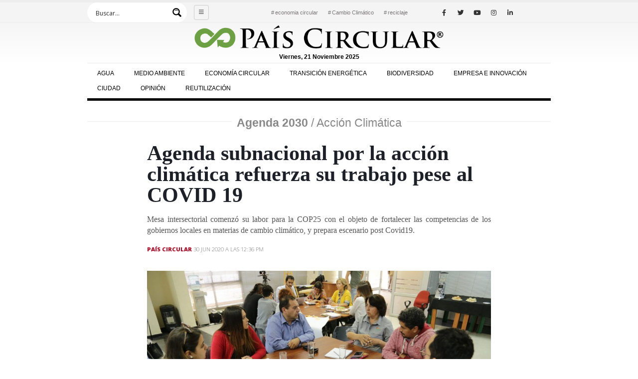

--- FILE ---
content_type: text/html; charset=UTF-8
request_url: https://www.paiscircular.cl/agenda-2030/agenda-subnacional-por-la-accion-climatica-refuerza-su-trabajo-pese-al-covid-19/
body_size: 23285
content:
<!DOCTYPE html>
<html lang="es" prefix="og: http://ogp.me/ns#">
<head>
<link rel="preconnect" href="https://fonts.googleapis.com">
<link rel="preconnect" href="https://fonts.gstatic.com" crossorigin>
<link href="https://fonts.googleapis.com/css2?family=Merriweather:wght@400;700;900&family=Open+Sans:wght@400;600&family=Teko:wght@600&display=swap" rel="stylesheet">

	<meta charset="UTF-8">
	<!--[if IE]><meta http-equiv='X-UA-Compatible' content='IE=edge,chrome=1'><![endif]-->
	<meta name="viewport" content="width=device-width, initial-scale=1, maximum-scale=1">
	<link rel="profile" href="http://gmpg.org/xfn/11" />
	<link rel="pingback" href="https://www.paiscircular.cl/xmlrpc.php" />

		<link rel="shortcut icon" href="//www.paiscircular.cl/wp-content/uploads/2018/12/favicon2-min.png" type="image/x-icon" />
		<link rel="apple-touch-icon" href="//www.paiscircular.cl/wp-content/uploads/2018/12/favicon2-min.png">
		<link rel="apple-touch-icon" sizes="120x120" href="//nuevaweb.paiscircular.cl/wp-content/uploads/2018/12/favicon2-min.png">
		<link rel="apple-touch-icon" sizes="76x76" href="//www.paiscircular.cl/wp-content/uploads/2018/12/favicon2-min.png">
		<link rel="apple-touch-icon" sizes="152x152" href="//www.paiscircular.cl/wp-content/uploads/2018/12/favicon2-min.png">
	<title>Agenda subnacional por la acción climática refuerza su trabajo pese al COVID 19 - País Circular</title>
<meta name='robots' content='max-image-preview:large' />
	<style>img:is([sizes="auto" i], [sizes^="auto," i]) { contain-intrinsic-size: 3000px 1500px }</style>
	
<!-- Google Tag Manager by PYS -->
    <script data-cfasync="false" data-pagespeed-no-defer>
	    window.dataLayerPYS = window.dataLayerPYS || [];
	</script>
<!-- End Google Tag Manager by PYS -->
<!-- Google Tag Manager by PYS -->
<script data-cfasync="false" data-pagespeed-no-defer>
	var pys_datalayer_name = "dataLayer";
	window.dataLayer = window.dataLayer || [];</script> 
<!-- End Google Tag Manager by PYS -->
<!-- This site is optimized with the Yoast SEO Premium plugin v7.7 - https://yoast.com/wordpress/plugins/seo/ -->
<meta name="description" content="Agenda 2030 / Mesa intersectorial comenzó su labor para la COP25 con el objeto de fortalecer las competencias de los gobiernos locales en materias de cambio climático, y prepara escenario post Covid19."/>
<link rel="canonical" href="https://www.paiscircular.cl/agenda-2030/agenda-subnacional-por-la-accion-climatica-refuerza-su-trabajo-pese-al-covid-19/" />
<meta property="og:locale" content="es_ES" />
<meta property="og:type" content="article" />
<meta property="og:title" content="Agenda subnacional por la acción climática refuerza su trabajo pese al COVID 19 - País Circular" />
<meta property="og:description" content="Agenda 2030 / Mesa intersectorial comenzó su labor para la COP25 con el objeto de fortalecer las competencias de los gobiernos locales en materias de cambio climático, y prepara escenario post Covid19." />
<meta property="og:url" content="https://www.paiscircular.cl/agenda-2030/agenda-subnacional-por-la-accion-climatica-refuerza-su-trabajo-pese-al-covid-19/" />
<meta property="og:site_name" content="País Circular" />
<meta property="article:tag" content="acción climática" />
<meta property="article:tag" content="adaptación" />
<meta property="article:tag" content="adaptación y mitigación" />
<meta property="article:tag" content="Cambio Climático" />
<meta property="article:tag" content="ods" />
<meta property="article:section" content="Agenda 2030" />
<meta property="article:published_time" content="2020-06-30T12:36:14-04:00" />
<meta property="article:modified_time" content="2020-06-30T12:37:56-04:00" />
<meta property="og:updated_time" content="2020-06-30T12:37:56-04:00" />
<meta property="og:image" content="https://www.paiscircular.cl/wp-content/uploads/2020/06/PNUD4-1500x936-1.jpg" />
<meta property="og:image:secure_url" content="https://www.paiscircular.cl/wp-content/uploads/2020/06/PNUD4-1500x936-1.jpg" />
<meta property="og:image:width" content="1140" />
<meta property="og:image:height" content="711" />
<meta name="twitter:card" content="summary_large_image" />
<meta name="twitter:description" content="Agenda 2030 / Mesa intersectorial comenzó su labor para la COP25 con el objeto de fortalecer las competencias de los gobiernos locales en materias de cambio climático, y prepara escenario post Covid19." />
<meta name="twitter:title" content="Agenda subnacional por la acción climática refuerza su trabajo pese al COVID 19 - País Circular" />
<meta name="twitter:image" content="https://www.paiscircular.cl/wp-content/uploads/2020/06/PNUD4-1500x936-1.jpg" />
<!-- / Yoast SEO Premium plugin. -->

<link rel="alternate" type="application/rss+xml" title="País Circular &raquo; Feed" href="https://www.paiscircular.cl/feed/" />
<link rel="alternate" type="application/rss+xml" title="País Circular &raquo; Feed de los comentarios" href="https://www.paiscircular.cl/comments/feed/" />
		<style type="text/css">
			.epvc-eye {
				margin-right: 3px;
				width: 13px;
				display: inline-block;
				height: 13px;
				border: solid 1px #000;
				border-radius:  75% 15%;
				position: relative;
				transform: rotate(45deg);
			}
			.epvc-eye:before {
				content: '';
				display: block;
				position: absolute;
				width: 5px;
				height: 5px;
				border: solid 1px #000;
				border-radius: 50%;
				left: 3px;
				top: 3px;
			}
		</style>
	<style id='classic-theme-styles-inline-css'>
/*! This file is auto-generated */
.wp-block-button__link{color:#fff;background-color:#32373c;border-radius:9999px;box-shadow:none;text-decoration:none;padding:calc(.667em + 2px) calc(1.333em + 2px);font-size:1.125em}.wp-block-file__button{background:#32373c;color:#fff;text-decoration:none}
</style>
<style id='global-styles-inline-css'>
:root{--wp--preset--aspect-ratio--square: 1;--wp--preset--aspect-ratio--4-3: 4/3;--wp--preset--aspect-ratio--3-4: 3/4;--wp--preset--aspect-ratio--3-2: 3/2;--wp--preset--aspect-ratio--2-3: 2/3;--wp--preset--aspect-ratio--16-9: 16/9;--wp--preset--aspect-ratio--9-16: 9/16;--wp--preset--color--black: #000000;--wp--preset--color--cyan-bluish-gray: #abb8c3;--wp--preset--color--white: #ffffff;--wp--preset--color--pale-pink: #f78da7;--wp--preset--color--vivid-red: #cf2e2e;--wp--preset--color--luminous-vivid-orange: #ff6900;--wp--preset--color--luminous-vivid-amber: #fcb900;--wp--preset--color--light-green-cyan: #7bdcb5;--wp--preset--color--vivid-green-cyan: #00d084;--wp--preset--color--pale-cyan-blue: #8ed1fc;--wp--preset--color--vivid-cyan-blue: #0693e3;--wp--preset--color--vivid-purple: #9b51e0;--wp--preset--color--primary: #0088cc;--wp--preset--color--secondary: #e36159;--wp--preset--color--tertiary: #2baab1;--wp--preset--color--quaternary: #383f48;--wp--preset--color--dark: #2e353e;--wp--preset--color--light: #ffffff;--wp--preset--gradient--vivid-cyan-blue-to-vivid-purple: linear-gradient(135deg,rgba(6,147,227,1) 0%,rgb(155,81,224) 100%);--wp--preset--gradient--light-green-cyan-to-vivid-green-cyan: linear-gradient(135deg,rgb(122,220,180) 0%,rgb(0,208,130) 100%);--wp--preset--gradient--luminous-vivid-amber-to-luminous-vivid-orange: linear-gradient(135deg,rgba(252,185,0,1) 0%,rgba(255,105,0,1) 100%);--wp--preset--gradient--luminous-vivid-orange-to-vivid-red: linear-gradient(135deg,rgba(255,105,0,1) 0%,rgb(207,46,46) 100%);--wp--preset--gradient--very-light-gray-to-cyan-bluish-gray: linear-gradient(135deg,rgb(238,238,238) 0%,rgb(169,184,195) 100%);--wp--preset--gradient--cool-to-warm-spectrum: linear-gradient(135deg,rgb(74,234,220) 0%,rgb(151,120,209) 20%,rgb(207,42,186) 40%,rgb(238,44,130) 60%,rgb(251,105,98) 80%,rgb(254,248,76) 100%);--wp--preset--gradient--blush-light-purple: linear-gradient(135deg,rgb(255,206,236) 0%,rgb(152,150,240) 100%);--wp--preset--gradient--blush-bordeaux: linear-gradient(135deg,rgb(254,205,165) 0%,rgb(254,45,45) 50%,rgb(107,0,62) 100%);--wp--preset--gradient--luminous-dusk: linear-gradient(135deg,rgb(255,203,112) 0%,rgb(199,81,192) 50%,rgb(65,88,208) 100%);--wp--preset--gradient--pale-ocean: linear-gradient(135deg,rgb(255,245,203) 0%,rgb(182,227,212) 50%,rgb(51,167,181) 100%);--wp--preset--gradient--electric-grass: linear-gradient(135deg,rgb(202,248,128) 0%,rgb(113,206,126) 100%);--wp--preset--gradient--midnight: linear-gradient(135deg,rgb(2,3,129) 0%,rgb(40,116,252) 100%);--wp--preset--font-size--small: 13px;--wp--preset--font-size--medium: 20px;--wp--preset--font-size--large: 36px;--wp--preset--font-size--x-large: 42px;--wp--preset--spacing--20: 0.44rem;--wp--preset--spacing--30: 0.67rem;--wp--preset--spacing--40: 1rem;--wp--preset--spacing--50: 1.5rem;--wp--preset--spacing--60: 2.25rem;--wp--preset--spacing--70: 3.38rem;--wp--preset--spacing--80: 5.06rem;--wp--preset--shadow--natural: 6px 6px 9px rgba(0, 0, 0, 0.2);--wp--preset--shadow--deep: 12px 12px 50px rgba(0, 0, 0, 0.4);--wp--preset--shadow--sharp: 6px 6px 0px rgba(0, 0, 0, 0.2);--wp--preset--shadow--outlined: 6px 6px 0px -3px rgba(255, 255, 255, 1), 6px 6px rgba(0, 0, 0, 1);--wp--preset--shadow--crisp: 6px 6px 0px rgba(0, 0, 0, 1);}:where(.is-layout-flex){gap: 0.5em;}:where(.is-layout-grid){gap: 0.5em;}body .is-layout-flex{display: flex;}.is-layout-flex{flex-wrap: wrap;align-items: center;}.is-layout-flex > :is(*, div){margin: 0;}body .is-layout-grid{display: grid;}.is-layout-grid > :is(*, div){margin: 0;}:where(.wp-block-columns.is-layout-flex){gap: 2em;}:where(.wp-block-columns.is-layout-grid){gap: 2em;}:where(.wp-block-post-template.is-layout-flex){gap: 1.25em;}:where(.wp-block-post-template.is-layout-grid){gap: 1.25em;}.has-black-color{color: var(--wp--preset--color--black) !important;}.has-cyan-bluish-gray-color{color: var(--wp--preset--color--cyan-bluish-gray) !important;}.has-white-color{color: var(--wp--preset--color--white) !important;}.has-pale-pink-color{color: var(--wp--preset--color--pale-pink) !important;}.has-vivid-red-color{color: var(--wp--preset--color--vivid-red) !important;}.has-luminous-vivid-orange-color{color: var(--wp--preset--color--luminous-vivid-orange) !important;}.has-luminous-vivid-amber-color{color: var(--wp--preset--color--luminous-vivid-amber) !important;}.has-light-green-cyan-color{color: var(--wp--preset--color--light-green-cyan) !important;}.has-vivid-green-cyan-color{color: var(--wp--preset--color--vivid-green-cyan) !important;}.has-pale-cyan-blue-color{color: var(--wp--preset--color--pale-cyan-blue) !important;}.has-vivid-cyan-blue-color{color: var(--wp--preset--color--vivid-cyan-blue) !important;}.has-vivid-purple-color{color: var(--wp--preset--color--vivid-purple) !important;}.has-black-background-color{background-color: var(--wp--preset--color--black) !important;}.has-cyan-bluish-gray-background-color{background-color: var(--wp--preset--color--cyan-bluish-gray) !important;}.has-white-background-color{background-color: var(--wp--preset--color--white) !important;}.has-pale-pink-background-color{background-color: var(--wp--preset--color--pale-pink) !important;}.has-vivid-red-background-color{background-color: var(--wp--preset--color--vivid-red) !important;}.has-luminous-vivid-orange-background-color{background-color: var(--wp--preset--color--luminous-vivid-orange) !important;}.has-luminous-vivid-amber-background-color{background-color: var(--wp--preset--color--luminous-vivid-amber) !important;}.has-light-green-cyan-background-color{background-color: var(--wp--preset--color--light-green-cyan) !important;}.has-vivid-green-cyan-background-color{background-color: var(--wp--preset--color--vivid-green-cyan) !important;}.has-pale-cyan-blue-background-color{background-color: var(--wp--preset--color--pale-cyan-blue) !important;}.has-vivid-cyan-blue-background-color{background-color: var(--wp--preset--color--vivid-cyan-blue) !important;}.has-vivid-purple-background-color{background-color: var(--wp--preset--color--vivid-purple) !important;}.has-black-border-color{border-color: var(--wp--preset--color--black) !important;}.has-cyan-bluish-gray-border-color{border-color: var(--wp--preset--color--cyan-bluish-gray) !important;}.has-white-border-color{border-color: var(--wp--preset--color--white) !important;}.has-pale-pink-border-color{border-color: var(--wp--preset--color--pale-pink) !important;}.has-vivid-red-border-color{border-color: var(--wp--preset--color--vivid-red) !important;}.has-luminous-vivid-orange-border-color{border-color: var(--wp--preset--color--luminous-vivid-orange) !important;}.has-luminous-vivid-amber-border-color{border-color: var(--wp--preset--color--luminous-vivid-amber) !important;}.has-light-green-cyan-border-color{border-color: var(--wp--preset--color--light-green-cyan) !important;}.has-vivid-green-cyan-border-color{border-color: var(--wp--preset--color--vivid-green-cyan) !important;}.has-pale-cyan-blue-border-color{border-color: var(--wp--preset--color--pale-cyan-blue) !important;}.has-vivid-cyan-blue-border-color{border-color: var(--wp--preset--color--vivid-cyan-blue) !important;}.has-vivid-purple-border-color{border-color: var(--wp--preset--color--vivid-purple) !important;}.has-vivid-cyan-blue-to-vivid-purple-gradient-background{background: var(--wp--preset--gradient--vivid-cyan-blue-to-vivid-purple) !important;}.has-light-green-cyan-to-vivid-green-cyan-gradient-background{background: var(--wp--preset--gradient--light-green-cyan-to-vivid-green-cyan) !important;}.has-luminous-vivid-amber-to-luminous-vivid-orange-gradient-background{background: var(--wp--preset--gradient--luminous-vivid-amber-to-luminous-vivid-orange) !important;}.has-luminous-vivid-orange-to-vivid-red-gradient-background{background: var(--wp--preset--gradient--luminous-vivid-orange-to-vivid-red) !important;}.has-very-light-gray-to-cyan-bluish-gray-gradient-background{background: var(--wp--preset--gradient--very-light-gray-to-cyan-bluish-gray) !important;}.has-cool-to-warm-spectrum-gradient-background{background: var(--wp--preset--gradient--cool-to-warm-spectrum) !important;}.has-blush-light-purple-gradient-background{background: var(--wp--preset--gradient--blush-light-purple) !important;}.has-blush-bordeaux-gradient-background{background: var(--wp--preset--gradient--blush-bordeaux) !important;}.has-luminous-dusk-gradient-background{background: var(--wp--preset--gradient--luminous-dusk) !important;}.has-pale-ocean-gradient-background{background: var(--wp--preset--gradient--pale-ocean) !important;}.has-electric-grass-gradient-background{background: var(--wp--preset--gradient--electric-grass) !important;}.has-midnight-gradient-background{background: var(--wp--preset--gradient--midnight) !important;}.has-small-font-size{font-size: var(--wp--preset--font-size--small) !important;}.has-medium-font-size{font-size: var(--wp--preset--font-size--medium) !important;}.has-large-font-size{font-size: var(--wp--preset--font-size--large) !important;}.has-x-large-font-size{font-size: var(--wp--preset--font-size--x-large) !important;}
:where(.wp-block-post-template.is-layout-flex){gap: 1.25em;}:where(.wp-block-post-template.is-layout-grid){gap: 1.25em;}
:where(.wp-block-columns.is-layout-flex){gap: 2em;}:where(.wp-block-columns.is-layout-grid){gap: 2em;}
:root :where(.wp-block-pullquote){font-size: 1.5em;line-height: 1.6;}
</style>
<link rel='stylesheet' id='slidingmessages-css' href='https://www.paiscircular.cl/wp-content/plugins/slidingmessages/assets/css/slidingmessages.css' media='all' />
<style id='slidingmessages-inline-css'>
#slidingmessage-8694 .sm-subscribe-submit { color: #0c0104!important;}#slidingmessage-8694 .sm-subscribe-submit { background-color: #ffffff!important;}#slidingmessage-8694 { height: 122px;}#slidingmessage-8694 { background: #233746;}#slidingmessage-8694 { color: #ffffff; }#slidingmessage-8694 .sm-close a { color: #ffffff; }#slidingmessage-8694 .sm-close a { background-color: #93c61b; }
</style>
<link rel='stylesheet' id='fontawesome-css' href='https://www.paiscircular.cl/wp-content/plugins/slidingmessages/assets/css/font-awesome.min.css' media='all' />
<link rel='stylesheet' id='wpdreams-ajaxsearchpro-instances-css' href='https://www.paiscircular.cl/wp-content/uploads/asp_upload/style.instances-ho-is-po-no-da-au-co-au-ga-se-is.css' media='all' />
<link rel='stylesheet' id='porto-css-vars-css' href='https://www.paiscircular.cl/wp-content/uploads/porto_styles/theme_css_vars.css' media='all' />
<link rel='stylesheet' id='js_composer_front-css' href='https://www.paiscircular.cl/wp-content/uploads/porto_styles/js_composer.css' media='all' />
<link rel='stylesheet' id='bootstrap-css' href='https://www.paiscircular.cl/wp-content/uploads/porto_styles/bootstrap.css' media='all' />
<link rel='stylesheet' id='porto-plugins-css' href='https://www.paiscircular.cl/wp-content/themes/porto/css/plugins.css' media='all' />
<link rel='stylesheet' id='porto-theme-css' href='https://www.paiscircular.cl/wp-content/themes/porto/css/theme.css' media='all' />
<link rel='stylesheet' id='porto-shortcodes-css' href='https://www.paiscircular.cl/wp-content/uploads/porto_styles/shortcodes.css' media='all' />
<link rel='stylesheet' id='porto-dynamic-style-css' href='https://www.paiscircular.cl/wp-content/uploads/porto_styles/dynamic_style.css' media='all' />
<link rel='stylesheet' id='porto-style-css' href='https://www.paiscircular.cl/wp-content/themes/porto/style.css' media='all' />
<style id='porto-style-inline-css'>
#header .logo,.side-header-narrow-bar-logo{max-width:150px}@media (min-width:1290px){#header .logo{max-width:150px}}@media (max-width:991px){#header .logo{max-width:150px}}@media (max-width:767px){#header .logo{max-width:130px}}#header.sticky-header .logo{max-width:100px}#header,.sticky-header .header-main.sticky{border-top:5px solid #ededed}@media (min-width:992px){}.page-top .page-title-wrap{line-height:0}.page-top .page-title:not(.b-none):after{content:'';position:absolute;width:100%;left:0;border-bottom:5px solid #0088cc;bottom:-17px}.entry-title{margin-bottom:0}.entry-content{padding-bottom:2rem;border-bottom:1px solid rgba(0,0,0,.08);margin-bottom:3rem}.related-posts h3{font-weight:600}.related-posts .meta-date{font-size:12px;text-transform:uppercase}ul.comments ul.children>li img.avatar,ul.comments>li img.avatar,.post-author img{max-width:66px;border-radius:50%}ul.comments .comment-block{padding:0;background:none;min-height:60px}ul.comments .comment-arrow{display:none}ul.comments .comment-block .date{margin-top:0}@media (min-width:768px){ul.comments ul.children>li .img-thumbnail,ul.comments>li .img-thumbnail{margin-left:-90px}ul.comments ul.children>li,ul.comments>li{padding-left:90px}ul.comments>li{padding-top:1rem;padding-bottom:1rem}}ul.comments .comment-by{letter-spacing:-.025em;line-height:1.2}ul.comments .comment-by strong{color:#222529}ul.comments .comment-by span:before{content:'|';color:#999;font-size:11px;position:relative;top:-1px;margin-right:.3125rem}ul.comments .comment-block .comment-by span{margin-left:.3125rem}ul.comments ul.children>li a,ul.comments>li a{font-size:.8125rem;font-weight:600;text-transform:uppercase}ul.comments .comment-block .date{font-size:1em;color:#777777}ul.comments .comment-block .date:before{content:'-';font-size:1em;top:0}ul.comments .comment-block p{font-size:1em;line-height:1.9}article .comment-respond{margin-bottom:1rem}@media (max-width:767px){ul.comments ul.children>li .img-thumbnail,ul.comments>li .img-thumbnail{margin:0 20px 10px 8px}}.dateHeader{margin-top:10px}.header-top .header-row .header-right .header-col-wide{justify-content:right}
</style>
<script src="https://www.paiscircular.cl/wp-includes/js/jquery/jquery.min.js" id="jquery-core-js"></script>
<script src="https://www.paiscircular.cl/wp-content/plugins/slidingmessages/assets/js/slidingmessages.js" id="slidingmessages-js"></script>
<script id="slidingmessages-js-after">
var slidingmarketing = {"on_hide":"page","reshow_after_setup":"","reshow_after_setup_timer":"days","hide_mobile":"","hide_mobile_resolution":"0","post_id":13287};
</script>
<link rel="https://api.w.org/" href="https://www.paiscircular.cl/wp-json/" /><link rel="alternate" title="JSON" type="application/json" href="https://www.paiscircular.cl/wp-json/wp/v2/posts/13287" /><link rel="EditURI" type="application/rsd+xml" title="RSD" href="https://www.paiscircular.cl/xmlrpc.php?rsd" />
<meta name="generator" content="WordPress 6.8.3" />
<link rel='shortlink' href='https://www.paiscircular.cl/?p=13287' />
<link rel="alternate" title="oEmbed (JSON)" type="application/json+oembed" href="https://www.paiscircular.cl/wp-json/oembed/1.0/embed?url=https%3A%2F%2Fwww.paiscircular.cl%2Fagenda-2030%2Fagenda-subnacional-por-la-accion-climatica-refuerza-su-trabajo-pese-al-covid-19%2F" />
<link rel="alternate" title="oEmbed (XML)" type="text/xml+oembed" href="https://www.paiscircular.cl/wp-json/oembed/1.0/embed?url=https%3A%2F%2Fwww.paiscircular.cl%2Fagenda-2030%2Fagenda-subnacional-por-la-accion-climatica-refuerza-su-trabajo-pese-al-covid-19%2F&#038;format=xml" />
<meta name="viewport" content="width=device-width, initial-scale=1">
<!--
<link rel="stylesheet" href="https://cdn.jsdelivr.net/npm/bootstrap@4.6.1/dist/css/bootstrap.min.css"
    integrity="sha384-zCbKRCUGaJDkqS1kPbPd7TveP5iyJE0EjAuZQTgFLD2ylzuqKfdKlfG/eSrtxUkn" crossorigin="anonymous">
<link rel="stylesheet" href="https://g1.nyt.com/fonts/css/web-fonts.d05a02583ca20b8afd5115f3ef8f1b8d134f743d.css">-->

<link rel="preconnect" href="https://fonts.googleapis.com">
<link rel="preconnect" href="https://fonts.gstatic.com" crossorigin>
<link href="https://fonts.googleapis.com/css2?family=Merriweather:wght@400;700;900&family=Open+Sans:wght@400;600&display=swap" rel="stylesheet">

<link rel="stylesheet" href="https://www.paiscircular.cl/wp-content/themes/porto-child/css/especial.css">
<link rel="stylesheet" href="https://www.paiscircular.cl/wp-content/themes/porto-child/css/nuevostyle.css">
<link rel="stylesheet" href="https://www.paiscircular.cl/wp-content/themes/porto-child/css/nuevostyle1.css">
<link rel="stylesheet" href="https://www.paiscircular.cl/wp-content/themes/porto-child/css/nyt.css">
		<script type="text/javascript">
		WebFontConfig = {
			google: { families: [ 'Open+Sans:200,300,400,500,600,700,800','Shadows+Into+Light:400,700','Playfair+Display:400,700' ] }
		};
		(function(d) {
			var wf = d.createElement('script'), s = d.scripts[0];
			wf.src = 'https://www.paiscircular.cl/wp-content/themes/porto/js/libs/webfont.js';
			wf.async = true;
			s.parentNode.insertBefore(wf, s);
		})(document);</script>
		<meta name="generator" content="Powered by WPBakery Page Builder - drag and drop page builder for WordPress."/>
			<style>
                .asp_m{height: 0;}            </style>
			            					<link rel="preconnect" href="https://fonts.gstatic.com" crossorigin />
					<style>
						@font-face {
  font-family: 'Lato';
  font-style: normal;
  font-weight: 300;
  font-display: swap;
  src: url(https://fonts.gstatic.com/s/lato/v24/S6u9w4BMUTPHh7USSwiPHA.ttf) format('truetype');
}
@font-face {
  font-family: 'Lato';
  font-style: normal;
  font-weight: 400;
  font-display: swap;
  src: url(https://fonts.gstatic.com/s/lato/v24/S6uyw4BMUTPHjx4wWw.ttf) format('truetype');
}
@font-face {
  font-family: 'Lato';
  font-style: normal;
  font-weight: 700;
  font-display: swap;
  src: url(https://fonts.gstatic.com/s/lato/v24/S6u9w4BMUTPHh6UVSwiPHA.ttf) format('truetype');
}
@font-face {
  font-family: 'Open Sans';
  font-style: normal;
  font-weight: 300;
  font-stretch: normal;
  font-display: swap;
  src: url(https://fonts.gstatic.com/s/opensans/v40/memSYaGs126MiZpBA-UvWbX2vVnXBbObj2OVZyOOSr4dVJWUgsiH0B4gaVc.ttf) format('truetype');
}
@font-face {
  font-family: 'Open Sans';
  font-style: normal;
  font-weight: 400;
  font-stretch: normal;
  font-display: swap;
  src: url(https://fonts.gstatic.com/s/opensans/v40/memSYaGs126MiZpBA-UvWbX2vVnXBbObj2OVZyOOSr4dVJWUgsjZ0B4gaVc.ttf) format('truetype');
}
@font-face {
  font-family: 'Open Sans';
  font-style: normal;
  font-weight: 700;
  font-stretch: normal;
  font-display: swap;
  src: url(https://fonts.gstatic.com/s/opensans/v40/memSYaGs126MiZpBA-UvWbX2vVnXBbObj2OVZyOOSr4dVJWUgsg-1x4gaVc.ttf) format('truetype');
}
					</style>
					<style type="text/css">.saboxplugin-wrap{-webkit-box-sizing:border-box;-moz-box-sizing:border-box;-ms-box-sizing:border-box;box-sizing:border-box;border:1px solid #eee;width:100%;clear:both;display:block;overflow:hidden;word-wrap:break-word;position:relative}.saboxplugin-wrap .saboxplugin-gravatar{float:left;padding:0 20px 20px 20px}.saboxplugin-wrap .saboxplugin-gravatar img{max-width:100px;height:auto;border-radius:0;}.saboxplugin-wrap .saboxplugin-authorname{font-size:18px;line-height:1;margin:20px 0 0 20px;display:block}.saboxplugin-wrap .saboxplugin-authorname a{text-decoration:none}.saboxplugin-wrap .saboxplugin-authorname a:focus{outline:0}.saboxplugin-wrap .saboxplugin-desc{display:block;margin:5px 20px}.saboxplugin-wrap .saboxplugin-desc a{text-decoration:underline}.saboxplugin-wrap .saboxplugin-desc p{margin:5px 0 12px}.saboxplugin-wrap .saboxplugin-web{margin:0 20px 15px;text-align:left}.saboxplugin-wrap .sab-web-position{text-align:right}.saboxplugin-wrap .saboxplugin-web a{color:#ccc;text-decoration:none}.saboxplugin-wrap .saboxplugin-socials{position:relative;display:block;background:#fcfcfc;padding:5px;border-top:1px solid #eee}.saboxplugin-wrap .saboxplugin-socials a svg{width:20px;height:20px}.saboxplugin-wrap .saboxplugin-socials a svg .st2{fill:#fff; transform-origin:center center;}.saboxplugin-wrap .saboxplugin-socials a svg .st1{fill:rgba(0,0,0,.3)}.saboxplugin-wrap .saboxplugin-socials a:hover{opacity:.8;-webkit-transition:opacity .4s;-moz-transition:opacity .4s;-o-transition:opacity .4s;transition:opacity .4s;box-shadow:none!important;-webkit-box-shadow:none!important}.saboxplugin-wrap .saboxplugin-socials .saboxplugin-icon-color{box-shadow:none;padding:0;border:0;-webkit-transition:opacity .4s;-moz-transition:opacity .4s;-o-transition:opacity .4s;transition:opacity .4s;display:inline-block;color:#fff;font-size:0;text-decoration:inherit;margin:5px;-webkit-border-radius:0;-moz-border-radius:0;-ms-border-radius:0;-o-border-radius:0;border-radius:0;overflow:hidden}.saboxplugin-wrap .saboxplugin-socials .saboxplugin-icon-grey{text-decoration:inherit;box-shadow:none;position:relative;display:-moz-inline-stack;display:inline-block;vertical-align:middle;zoom:1;margin:10px 5px;color:#444;fill:#444}.clearfix:after,.clearfix:before{content:' ';display:table;line-height:0;clear:both}.ie7 .clearfix{zoom:1}.saboxplugin-socials.sabox-colored .saboxplugin-icon-color .sab-twitch{border-color:#38245c}.saboxplugin-socials.sabox-colored .saboxplugin-icon-color .sab-addthis{border-color:#e91c00}.saboxplugin-socials.sabox-colored .saboxplugin-icon-color .sab-behance{border-color:#003eb0}.saboxplugin-socials.sabox-colored .saboxplugin-icon-color .sab-delicious{border-color:#06c}.saboxplugin-socials.sabox-colored .saboxplugin-icon-color .sab-deviantart{border-color:#036824}.saboxplugin-socials.sabox-colored .saboxplugin-icon-color .sab-digg{border-color:#00327c}.saboxplugin-socials.sabox-colored .saboxplugin-icon-color .sab-dribbble{border-color:#ba1655}.saboxplugin-socials.sabox-colored .saboxplugin-icon-color .sab-facebook{border-color:#1e2e4f}.saboxplugin-socials.sabox-colored .saboxplugin-icon-color .sab-flickr{border-color:#003576}.saboxplugin-socials.sabox-colored .saboxplugin-icon-color .sab-github{border-color:#264874}.saboxplugin-socials.sabox-colored .saboxplugin-icon-color .sab-google{border-color:#0b51c5}.saboxplugin-socials.sabox-colored .saboxplugin-icon-color .sab-googleplus{border-color:#96271a}.saboxplugin-socials.sabox-colored .saboxplugin-icon-color .sab-html5{border-color:#902e13}.saboxplugin-socials.sabox-colored .saboxplugin-icon-color .sab-instagram{border-color:#1630aa}.saboxplugin-socials.sabox-colored .saboxplugin-icon-color .sab-linkedin{border-color:#00344f}.saboxplugin-socials.sabox-colored .saboxplugin-icon-color .sab-pinterest{border-color:#5b040e}.saboxplugin-socials.sabox-colored .saboxplugin-icon-color .sab-reddit{border-color:#992900}.saboxplugin-socials.sabox-colored .saboxplugin-icon-color .sab-rss{border-color:#a43b0a}.saboxplugin-socials.sabox-colored .saboxplugin-icon-color .sab-sharethis{border-color:#5d8420}.saboxplugin-socials.sabox-colored .saboxplugin-icon-color .sab-skype{border-color:#00658a}.saboxplugin-socials.sabox-colored .saboxplugin-icon-color .sab-soundcloud{border-color:#995200}.saboxplugin-socials.sabox-colored .saboxplugin-icon-color .sab-spotify{border-color:#0f612c}.saboxplugin-socials.sabox-colored .saboxplugin-icon-color .sab-stackoverflow{border-color:#a95009}.saboxplugin-socials.sabox-colored .saboxplugin-icon-color .sab-steam{border-color:#006388}.saboxplugin-socials.sabox-colored .saboxplugin-icon-color .sab-user_email{border-color:#b84e05}.saboxplugin-socials.sabox-colored .saboxplugin-icon-color .sab-stumbleUpon{border-color:#9b280e}.saboxplugin-socials.sabox-colored .saboxplugin-icon-color .sab-tumblr{border-color:#10151b}.saboxplugin-socials.sabox-colored .saboxplugin-icon-color .sab-twitter{border-color:#0967a0}.saboxplugin-socials.sabox-colored .saboxplugin-icon-color .sab-vimeo{border-color:#0d7091}.saboxplugin-socials.sabox-colored .saboxplugin-icon-color .sab-windows{border-color:#003f71}.saboxplugin-socials.sabox-colored .saboxplugin-icon-color .sab-whatsapp{border-color:#003f71}.saboxplugin-socials.sabox-colored .saboxplugin-icon-color .sab-wordpress{border-color:#0f3647}.saboxplugin-socials.sabox-colored .saboxplugin-icon-color .sab-yahoo{border-color:#14002d}.saboxplugin-socials.sabox-colored .saboxplugin-icon-color .sab-youtube{border-color:#900}.saboxplugin-socials.sabox-colored .saboxplugin-icon-color .sab-xing{border-color:#000202}.saboxplugin-socials.sabox-colored .saboxplugin-icon-color .sab-mixcloud{border-color:#2475a0}.saboxplugin-socials.sabox-colored .saboxplugin-icon-color .sab-vk{border-color:#243549}.saboxplugin-socials.sabox-colored .saboxplugin-icon-color .sab-medium{border-color:#00452c}.saboxplugin-socials.sabox-colored .saboxplugin-icon-color .sab-quora{border-color:#420e00}.saboxplugin-socials.sabox-colored .saboxplugin-icon-color .sab-meetup{border-color:#9b181c}.saboxplugin-socials.sabox-colored .saboxplugin-icon-color .sab-goodreads{border-color:#000}.saboxplugin-socials.sabox-colored .saboxplugin-icon-color .sab-snapchat{border-color:#999700}.saboxplugin-socials.sabox-colored .saboxplugin-icon-color .sab-500px{border-color:#00557f}.saboxplugin-socials.sabox-colored .saboxplugin-icon-color .sab-mastodont{border-color:#185886}.sabox-plus-item{margin-bottom:20px}@media screen and (max-width:480px){.saboxplugin-wrap{text-align:center}.saboxplugin-wrap .saboxplugin-gravatar{float:none;padding:20px 0;text-align:center;margin:0 auto;display:block}.saboxplugin-wrap .saboxplugin-gravatar img{float:none;display:inline-block;display:-moz-inline-stack;vertical-align:middle;zoom:1}.saboxplugin-wrap .saboxplugin-desc{margin:0 10px 20px;text-align:center}.saboxplugin-wrap .saboxplugin-authorname{text-align:center;margin:10px 0 20px}}body .saboxplugin-authorname a,body .saboxplugin-authorname a:hover{box-shadow:none;-webkit-box-shadow:none}a.sab-profile-edit{font-size:16px!important;line-height:1!important}.sab-edit-settings a,a.sab-profile-edit{color:#0073aa!important;box-shadow:none!important;-webkit-box-shadow:none!important}.sab-edit-settings{margin-right:15px;position:absolute;right:0;z-index:2;bottom:10px;line-height:20px}.sab-edit-settings i{margin-left:5px}.saboxplugin-socials{line-height:1!important}.rtl .saboxplugin-wrap .saboxplugin-gravatar{float:right}.rtl .saboxplugin-wrap .saboxplugin-authorname{display:flex;align-items:center}.rtl .saboxplugin-wrap .saboxplugin-authorname .sab-profile-edit{margin-right:10px}.rtl .sab-edit-settings{right:auto;left:0}img.sab-custom-avatar{max-width:75px;}.saboxplugin-wrap .saboxplugin-gravatar img {-webkit-border-radius:50%;-moz-border-radius:50%;-ms-border-radius:50%;-o-border-radius:50%;border-radius:50%;}.saboxplugin-wrap .saboxplugin-gravatar img {-webkit-border-radius:50%;-moz-border-radius:50%;-ms-border-radius:50%;-o-border-radius:50%;border-radius:50%;}.saboxplugin-wrap {margin-top:0px; margin-bottom:0px; padding: 0px 0px }.saboxplugin-wrap .saboxplugin-authorname {font-size:18px; line-height:25px;}.saboxplugin-wrap .saboxplugin-desc p, .saboxplugin-wrap .saboxplugin-desc {font-size:14px !important; line-height:21px !important;}.saboxplugin-wrap .saboxplugin-web {font-size:14px;}.saboxplugin-wrap .saboxplugin-socials a svg {width:18px;height:18px;}</style><link rel="icon" href="https://www.paiscircular.cl/wp-content/uploads/2022/08/cropped-Logo-Pais-Letras-Negras-32x32.png" sizes="32x32" />
<link rel="icon" href="https://www.paiscircular.cl/wp-content/uploads/2022/08/cropped-Logo-Pais-Letras-Negras-192x192.png" sizes="192x192" />
<link rel="apple-touch-icon" href="https://www.paiscircular.cl/wp-content/uploads/2022/08/cropped-Logo-Pais-Letras-Negras-180x180.png" />
<meta name="msapplication-TileImage" content="https://www.paiscircular.cl/wp-content/uploads/2022/08/cropped-Logo-Pais-Letras-Negras-270x270.png" />
<noscript><style> .wpb_animate_when_almost_visible { opacity: 1; }</style></noscript>	<script async src="https://www.googletagmanager.com/gtag/js?id=UA-128411029-1&l=dataLayerPYS"></script>
<script>
  window.dataLayer = window.dataLayer || [];
  function gtag(){dataLayerPYS.push(arguments);}
  gtag('js', new Date());

  gtag('config', 'UA-128411029-1');
</script>
<script type='text/javascript' src='//platform-api.sharethis.com/js/sharethis.js#property=5a91240e992ac400137609db&product=sticky-share-buttons' async='async'></script>
</head>
<body class="wp-singular post-template-default single single-post postid-13287 single-format-standard wp-embed-responsive wp-theme-porto wp-child-theme-porto-child full blog-1 wpb-js-composer js-comp-ver-6.7.0 vc_responsive">
<div class="navBarMobile" id="navBarMobile">
<div class="movil">
	<a><i class="fas fa-times"></i></a>
</div>
<div class="menu_content">
</div>
</div><!--fin div-desplasable-->

	<div class="page-wrapper"><!-- page wrapper -->

		
								<!-- header wrapper -->
			<div class="header-wrapper">
								

	<header id="header" class="header-builder">
	
	<div class="header-top header-has-center"><div class="header-row container"><div class="header-col header-left"><div class="header-col-wide"><div class="custom-html"><div class="asp_w_container asp_w_container_1 asp_w_container_1_1" data-id="1">
	<div class='asp_w asp_m asp_m_1 asp_m_1_1 wpdreams_asp_sc wpdreams_asp_sc-1 ajaxsearchpro asp_main_container  asp_non_compact'
		 data-id="1"
		 data-name="header imported"
		 		 data-instance="1"
		 id='ajaxsearchpro1_1'>

		<div class="probox">
	
	<div class='promagnifier' tabindex="101">
				<div class='asp_text_button hiddend'>
			Buscar		</div>
		<div class='innericon'>
			<svg xmlns="http://www.w3.org/2000/svg" width="22" height="22" viewBox="0 0 512 512"><path d="M448.225 394.243l-85.387-85.385c16.55-26.08 26.146-56.986 26.146-90.094 0-92.99-75.652-168.64-168.643-168.64-92.988 0-168.64 75.65-168.64 168.64s75.65 168.64 168.64 168.64c31.466 0 60.94-8.67 86.176-23.734l86.14 86.142c36.755 36.754 92.355-18.783 55.57-55.57zm-344.233-175.48c0-64.155 52.192-116.35 116.35-116.35s116.353 52.194 116.353 116.35S284.5 335.117 220.342 335.117s-116.35-52.196-116.35-116.352zm34.463-30.26c34.057-78.9 148.668-69.75 170.248 12.863-43.482-51.037-119.984-56.532-170.248-12.862z"/></svg>		</div>
		<div class="asp_clear"></div>
	</div>

	
    
    <div class='prosettings' style='display:none;' data-opened=0>
                <div class='innericon'>
            <svg xmlns="http://www.w3.org/2000/svg" width="22" height="22" viewBox="0 0 512 512"><polygon transform="rotate(90 256 256)" points="142.332,104.886 197.48,50 402.5,256 197.48,462 142.332,407.113 292.727,256"/></svg>        </div>
    </div>

    
    
    <div class='proinput'>
        <form action='#' autocomplete="off" aria-label="Search form 1">
            <input type='search' class='orig'
				   tabindex="100"
                   placeholder='Buscar...'
                   name='phrase' value=''
                   aria-label="Search input 1"
                   autocomplete="off"/>
            <input type='text' class='autocomplete' name='phrase' value=''
                   aria-label="Search autocomplete, ignore please"
                   aria-hidden="true"
                   autocomplete="off" disabled/>
            <input type='submit'
                   aria-hidden="true"
                   aria-label="Hidden button"
                   style='width:0; height: 0; visibility: hidden;'>
        </form>
    </div>

    
    
    <div class='proloading'>
                        <div class="asp_loader">
            <div class="asp_loader-inner asp_ball-scale">
            
                <div></div>
                            </div>
        </div>
                    </div>

            <div class='proclose'>
            <svg version="1.1" xmlns="http://www.w3.org/2000/svg" xmlns:xlink="http://www.w3.org/1999/xlink" x="0px"
                 y="0px"
                 width="512px" height="512px" viewBox="0 0 512 512" enable-background="new 0 0 512 512"
                 xml:space="preserve">
            <polygon points="438.393,374.595 319.757,255.977 438.378,137.348 374.595,73.607 255.995,192.225 137.375,73.622 73.607,137.352 192.246,255.983 73.622,374.625 137.352,438.393 256.002,319.734 374.652,438.378 "/>
            </svg>
        </div>
    
    
</div>	</div>
	<div class='asp_data_container' style="display:none !important;">
		<div class="asp_init_data"
	 style="display:none !important;"
	 id="asp_init_id_1_1"
	 data-asp-id="1"
	 data-asp-instance="1"
	 data-aspdata="[base64]"></div>
<div class='asp_hidden_data' style="display:none !important;">
    <div class='asp_item_overlay'>
        <div class='asp_item_inner'>
            <svg xmlns="http://www.w3.org/2000/svg" width="22" height="22" viewBox="0 0 512 512"><path d="M448.225 394.243l-85.387-85.385c16.55-26.08 26.146-56.986 26.146-90.094 0-92.99-75.652-168.64-168.643-168.64-92.988 0-168.64 75.65-168.64 168.64s75.65 168.64 168.64 168.64c31.466 0 60.94-8.67 86.176-23.734l86.14 86.142c36.755 36.754 92.355-18.783 55.57-55.57zm-344.233-175.48c0-64.155 52.192-116.35 116.35-116.35s116.353 52.194 116.353 116.35S284.5 335.117 220.342 335.117s-116.35-52.196-116.35-116.352zm34.463-30.26c34.057-78.9 148.668-69.75 170.248 12.863-43.482-51.037-119.984-56.532-170.248-12.862z"/></svg>                    </div>
    </div>
</div>	</div>
	<div id='__original__ajaxsearchprores1_1' class='asp_w asp_r asp_r_1 asp_r_1_1 vertical ajaxsearchpro wpdreams_asp_sc wpdreams_asp_sc-1'
     data-id="1"
     data-instance="1">

    
    
    
    <div class="results">

        
        <div class="resdrg">
        </div>

        
    </div>

    
    
    

    <div class="asp_res_loader hiddend">
                    <div class="asp_loader">
                <div class="asp_loader-inner asp_ball-scale">
                
                    <div></div>
                                    </div>
            </div>
            </div>
</div>	<div id='__original__ajaxsearchprosettings1_1'
		 class="asp_w asp_ss asp_ss_1 asp_s asp_s_1 asp_s_1_1 wpdreams_asp_sc wpdreams_asp_sc-1 ajaxsearchpro searchsettings"
		 data-id="1"
		 data-instance="1">
	<form name='options' class="asp-fss-flex" autocomplete = 'off'>
        <input type="hidden" style="display:none;" name="current_page_id" value="13287">
            <input type='hidden' name='qtranslate_lang' style="display:none;"
               value='0'/>
    	    <input type="hidden" name="filters_changed" style="display:none;" value="0">
    <input type="hidden" name="filters_initial" style="display:none;" value="1">
    <fieldset class="asp_filter_generic asp_filter_id_1 asp_filter_n_0">
            <legend>Generic filters</legend>
    <div class="asp_option">
    <div class="asp_option_inner">
        <input type="checkbox" value="exact" id="set_exact1_1"
                              aria-label="Exact matches only"
               name="asp_gen[]" />
        <label aria-hidden="true"
               for="set_exact1_1">
            Hidden label        </label>
    </div>
    <div class="asp_option_label">
        Exact matches only    </div>
</div>
<div class="asp_option">
    <div class="asp_option_inner">
        <input type="checkbox" value="title" id="set_title1_1"
               data-origvalue="1"               aria-label="Search in title"
               name="asp_gen[]"  checked="checked"/>
        <label aria-hidden="true"
               for="set_title1_1">
            Hidden label        </label>
    </div>
    <div class="asp_option_label">
        Search in title    </div>
</div>
<div class="asp_option">
    <div class="asp_option_inner">
        <input type="checkbox" value="content" id="set_content1_1"
               data-origvalue="1"               aria-label="Search in content"
               name="asp_gen[]"  checked="checked"/>
        <label aria-hidden="true"
               for="set_content1_1">
            Hidden label        </label>
    </div>
    <div class="asp_option_label">
        Search in content    </div>
</div>
<div class="asp_option">
    <div class="asp_option_inner">
        <input type="checkbox" value="excerpt" id="set_excerpt1_1"
                              aria-label="Search in excerpt"
               name="asp_gen[]" />
        <label aria-hidden="true"
               for="set_excerpt1_1">
            Hidden label        </label>
    </div>
    <div class="asp_option_label">
        Search in excerpt    </div>
</div>
</fieldset>        <input type="checkbox"
               style="display: none !important;"
               value="post"
               aria-label="Hidden label"
               aria-hidden="true"
               id="1_1customset_1_1100"
               name="customset[]" checked="checked"/>
            <div style="clear:both;"></div>
</form>	</div>

			</div>
</div><div class="custom-html"><span id="toggleMenu"><i class="fas fa-bars"></i></span></div></div></div><div class="header-col header-center"><div class="header-col-wide"><div class="custom-html"><div class="tag_head"><ul class='wp-tag-cloud' role='list'>
	<li><a href="https://www.paiscircular.cl/tag/economia-circular/" class="tag-cloud-link tag-link-70 tag-link-position-1" style="font-size: 14px;" aria-label="economia circular (906 elementos)">economia circular</a></li>
	<li><a href="https://www.paiscircular.cl/tag/cambio-climatico/" class="tag-cloud-link tag-link-23 tag-link-position-2" style="font-size: 13.714285714286px;" aria-label="Cambio Climático (862 elementos)">Cambio Climático</a></li>
	<li><a href="https://www.paiscircular.cl/tag/reciclaje/" class="tag-cloud-link tag-link-500 tag-link-position-3" style="font-size: 12px;" aria-label="reciclaje (661 elementos)">reciclaje</a></li>
</ul>
</div></div></div></div><div class="header-col header-right"><div class="header-col-wide"><div class="share-links">		<a target="_blank"  rel="nofollow noopener noreferrer" class="share-facebook" href="https://www.facebook.com/paiscircular/" title="Facebook"></a>
				<a target="_blank"  rel="nofollow noopener noreferrer" class="share-twitter" href="https://twitter.com/PaisCircular" title="Twitter"></a>
				<a target="_blank"  rel="nofollow noopener noreferrer" class="share-youtube" href="https://www.youtube.com/channel/UCcoQIl5p2BtzysDaONhvv2w/videos" title="Youtube"></a>
				<a target="_blank"  rel="nofollow noopener noreferrer" class="share-instagram" href="https://www.instagram.com/paiscircular/" title="Instagram"></a>
				<a target="_blank"  rel="nofollow noopener noreferrer" class="share-linkedin" href="https://www.linkedin.com/in/pa%C3%ADs-circular-chile-75a109175/" title="LinkedIn"></a>
		</div></div></div></div></div><div class="header-main header-has-center"><div class="header-row container"><div class="header-col header-center"><div class="header-col-wide">		<div class="logo">
		<a href="https://www.paiscircular.cl/" title="País Circular - "  rel="home">
		<img class="img-responsive sticky-logo sticky-retina-logo" src="//www.paiscircular.cl/wp-content/uploads/2022/06/pais-circular-logo-1-2-1.png" alt="País Circular" /><img class="img-responsive standard-logo retina-logo" src="//www.paiscircular.cl/wp-content/uploads/2022/06/pais-circular-logo-1-2-1.png" alt="País Circular" />	</a>
			</div>
		</div><div class="header-col-wide"><div class="custom-html"><div class='dateHeader'>Viernes, 21 Noviembre 2025</div></div></div></div></div></div><div class="header-bottom header-has-center main-menu-wrap"><div class="header-row container"><div class="header-col header-center"><ul id="menu-principal" class="main-menu mega-menu show-arrow"><li id="nav-menu-item-28506" class="menu-item menu-item-type-taxonomy menu-item-object-category narrow"><a href="https://www.paiscircular.cl/category/agua/">Agua</a></li>
<li id="nav-menu-item-28507" class="menu-item menu-item-type-taxonomy menu-item-object-category narrow"><a href="https://www.paiscircular.cl/category/medio-ambiente/">Medio Ambiente</a></li>
<li id="nav-menu-item-28508" class="menu-item menu-item-type-taxonomy menu-item-object-category narrow"><a href="https://www.paiscircular.cl/category/economia-circular/">Economía Circular</a></li>
<li id="nav-menu-item-28509" class="menu-item menu-item-type-taxonomy menu-item-object-category narrow"><a href="https://www.paiscircular.cl/category/transicion-energetica/">Transición Energética</a></li>
<li id="nav-menu-item-16" class="menu-item menu-item-type-taxonomy menu-item-object-category narrow"><a href="https://www.paiscircular.cl/category/biodiversidad/">Biodiversidad</a></li>
<li id="nav-menu-item-28510" class="menu-item menu-item-type-taxonomy menu-item-object-category narrow"><a href="https://www.paiscircular.cl/category/empresa-e-innovacion/">Empresa e Innovación</a></li>
<li id="nav-menu-item-10" class="menu-item menu-item-type-taxonomy menu-item-object-category narrow"><a href="https://www.paiscircular.cl/category/ciudad/">Ciudad</a></li>
<li id="nav-menu-item-28511" class="menu-item menu-item-type-taxonomy menu-item-object-category narrow"></li>
<li id="nav-menu-item-28830" class="menu-item menu-item-type-taxonomy menu-item-object-category narrow"><a href="https://www.paiscircular.cl/category/opinion/">Opinión</a></li>
<li id="nav-menu-item-44964" class="menu-item menu-item-type-taxonomy menu-item-object-category narrow"><a href="https://www.paiscircular.cl/category/reutilizacion/">Reutilización</a></li>
</ul></div></div></div>	</header>

							</div>
			<!-- end header wrapper -->
		
		
		
		<div id="main" class="column2 column2-right-sidebar boxed no-breadcrumbs"><!-- main -->

			<div class="container">                              
                
              
       
       
       
                  <div class="container">
               <div class="titulo-categoria">
                   <h1 class="fondoblanco agenda-2030"><small><strong>Agenda 2030</strong> / Acción Climática</small></h1>               </div>
           </div>
       
   
			<div class="row main-content-wrap">

			<!-- main content -->
			<div class="main-content col-lg-9">

			
<style>
	
	@media(min-width:900px){
		.main-content.col-lg-9{margin:0 auto}
	}
	</style>
<div id="content" role="main">

	
			<style>
	#contenidowp > .vc_row.wpb_row.row{display:block!important}
	.post-share.post-block{margin:0}
	.post-share h3{display:none}
	.columnas-autor .share-links{text-align:right;}
	.columnas-autor .share-links a:last-child{margin:0.2857em 0 0.2857em 0}
	</style>
<article class="post-modern hide-post-date post-title-simple post-13287 post type-post status-publish format-standard has-post-thumbnail hentry category-agenda-2030 tag-accion-climatica tag-adaptacion tag-adaptacion-y-mitigacion tag-cambio-climatico tag-ods">

	
	
	<div class="post-content contenido-articulo">
					<h1>Agenda subnacional por la acción climática refuerza su trabajo pese al COVID 19</h1>
				<div class="bajada"><p>Mesa intersectorial comenzó su labor para la COP25 con el objeto de fortalecer las competencias de los gobiernos locales en materias de cambio climático, y prepara escenario post Covid19.</p>
</div>
				<div class="columnas-autor"><div class="saboxplugin-wrap" itemtype="http://schema.org/Person" itemscope itemprop="author"><div class="saboxplugin-tab"><div class="saboxplugin-gravatar"><img src="https://www.paiscircular.cl/wp-content/uploads/2018/02/favicon.png" width="100"  height="100" alt="" itemprop="image"></div><div class="saboxplugin-authorname"><a href="https://www.paiscircular.cl/author/paiscircular/" class="vcard author" rel="author"><span class="fn">País Circular</span></a></div><div class="saboxplugin-desc"><div itemprop="description"></div></div><div class="clearfix"></div></div></div><div class="metaautor">
					<strong>
				<a href="https://www.paiscircular.cl/author/paiscircular/">País Circular</a>
			</strong>
				30 Jun 2020 a las 12:36 pm</div>
		<div class="sociales"><div class="sharethis-inline-share-buttons" style="text-align:center;"></div></div>
</div><!--metaautor-->

				
		<span class="vcard" style="display: none;"><span class="fn"><a href="https://www.paiscircular.cl/author/paiscircular/" title="Entradas de País Circular" rel="author">País Circular</a></span></span><span class="updated" style="display:none">2020-06-30T12:37:56-04:00</span>
		<div class="entry-content">
					<div class="fotofull anchocompleto">
				<div class="p-relative">
					<img width="1024" height="639" src="https://www.paiscircular.cl/wp-content/uploads/2020/06/PNUD4-1500x936-1-1024x639.jpg" class="attachment-large size-large wp-post-image" alt="" decoding="async" fetchpriority="high" srcset="https://www.paiscircular.cl/wp-content/uploads/2020/06/PNUD4-1500x936-1-1024x639.jpg 1024w, https://www.paiscircular.cl/wp-content/uploads/2020/06/PNUD4-1500x936-1-768x479.jpg 768w, https://www.paiscircular.cl/wp-content/uploads/2020/06/PNUD4-1500x936-1-600x374.jpg 600w" sizes="(max-width: 1024px) 100vw, 1024px" />				</div>
		
							</div>
		
			<div class="bloques sidebar-articulo">
<div class="bloques-contenedor">
<div class="bloque"><div class="masrecientes confoto">

		
<div class="titulo-seccion mbottom15"><h1>Te puede interesar</h1></div>

<ul class="">
														<li>
						<div class="caption-destacada">
						<div class="titulo-destacada"><a href="https://www.paiscircular.cl/opinion/cop30-financiamiento-urgente-para-transformar-los-sistemas-agroalimentarios/"><h4>COP30: Financiamiento urgente para transformar los sistemas agroalimentarios</h4></a></div>

						</div>	<div class="fotofull" style="background-image:url(https://www.paiscircular.cl/wp-content/uploads/2025/02/FAO-1-150x150.jpg);"></div>						</li>
						
																		<li>
						<div class="caption-destacada">
						<div class="titulo-destacada"><a href="https://www.paiscircular.cl/opinion/travesia-en-las-turberas-de-la-patagonia-chilena/"><h4>Travesía en las turberas de la Patagonia chilena</h4></a></div>

						</div>	<div class="fotofull" style="background-image:url(https://www.paiscircular.cl/wp-content/uploads/2025/11/columna-1-150x150.jpg);"></div>						</li>
						
																		<li>
						<div class="caption-destacada">
						<div class="titulo-destacada"><a href="https://www.paiscircular.cl/empresa-e-innovacion/estrenan-segunda-temporada-de-agenda-el-cambio-el-podcast-con-voz-y-guiones-creados-por-inteligencia-artificial/"><h4>Estrenan segunda temporada de Agenda el cambio, el podcast con voz y guiones creados por inteligencia artificial</h4></a></div>

						</div>	<div class="fotofull" style="background-image:url(https://www.paiscircular.cl/wp-content/uploads/2025/11/1-150x150.png);"></div>						</li>
						
						</ul>



	</div></div>
	<div id="newsletter-flotante"><aside class="widget_text widget widget-block"><h3 class="widget-title">Suscríbete a nuestro Boletín</h3><div class="block"><div class="textwidget custom-html-widget"><div class="porto-block "><div class="vc_row wpb_row row"><div class="vc_column_container col-md-12"><div class="wpb_wrapper vc_column-inner"><div class="vc_btn3-container vc_btn3-center" style="margin-bottom: 0">	<a class="vc_general vc_btn3 vc_btn3-size-lg vc_btn3-shape-square vc_btn3-style-flat vc_btn3-icon-left vc_btn3-color-info" href="https://eepurl.com/dMtShA" title="" target="_blank"><i class="vc_btn3-icon fa fa-envelope"></i> CLICK AQUÍ</a></div></div></div></div>
</div></div></div></aside></div>
	</div></div>
	
	<div id="contenidowp"><div class='epvc-post-count'><span class='epvc-eye'></span>  <span class="epvc-count"> 9.725</span><span class='epvc-label'> visitas</span></div><div class="vc_row wpb_row row"><div class="vc_column_container col-md-12"><div class="wpb_wrapper vc_column-inner">
	<div class="wpb_text_column wpb_content_element " >
		<div class="wpb_wrapper">
			<p>Una de los legados que dejó la COP25 para nuestro país, fue la creación de una Agenda Subnacional de Acción Climática, cuyo objetivo es identificar las fortalezas y desafíos que tienen los gobiernos locales para incorporar acción climática en sus territorios, como también para identificar las políticas públicas susceptibles de mejora en este campo.</p>
<p>El equipo de trabajo está integrado por representantes del Ministerio del Medio Ambiente, la Asociación Chilena de Municipalidades, Asociación de Municipios para la Sustentabilidad Ambiental (AMUSA), SUBDERE y el Programa de Naciones Unidas para el Desarrollo (PNUD), quienes, pese a la pandemia del COVID 19, han seguido trabajando en forma virtual en una agenda que contribuya a la creación de mejores condiciones institucionales para la mitigación y adaptación al Cambio Climático en la escala local.</p>
<p>“Esta pandemia nos ha corroborado la relación indisociable que existe entre bienestar de las especies no humanas, de los ecosistemas y de la sociedad humana, cuestión que constituye la base de la Agenda de Desarrollo Sostenible 2030”, señala Paloma Toranzos, jefa del área de Gobernanza y Desarrollo Sostenible del PNUD, quien agrega: “Sin sostenibilidad ambiental no habrá sostenibilidad social o económica. Promover y priorizar la acción climática en todos los niveles no es solamente necesario, sino imprescindible. La crisis climática sigue siendo una realidad que continúa afectando a millones de personas en el mundo y también en Chile”, asevera.</p>
<p>Toranzos cree que la crisis sanitaria dejará huellas severas en las poblaciones más vulnerables. “Los datos y tendencias que tenemos hasta ahora, muestran claras y fuertes relaciones entre niveles de vulnerabilidad poblacional, incluidos aquellos asociados al Cambio Climático, e impactos del coronavirus, tanto a nivel de contagios y defunciones, como también en otras dimensiones y variables del bienestar humano, como empleo, ingresos, educación, salud mental, violencia intrafamiliar, etc, en diversas escalas -se estima, por ejemplo, que el COVID-19 está empujando a cerca de 100 millones de personas a la extrema pobreza en el mundo-. En el nivel familiar, por ejemplo, vemos como las cuarentenas obligatorias aumentan los niveles de hacinamiento y, en las regiones del centro sur del país, incrementan el uso de leña para calefaccionar viviendas que muchas veces no poseen cualidades térmicas adecuadas, elevando la contaminación por material articulado (PM10 y PM2,5) y el riesgo de desarrollar enfermedades cardiorrespiratorias. Al mismo tiempo, vemos como comunidades y territorios vulnerables frente al Cambio Climático, se han visto impedidas o desafiadas para aplicar algunas medidas de resguardo y contención básicas frente a la pandemia, como, por ejemplo, contar con el agua suficiente para realizar lavados de manos regulares, que impidan el contagio y propagación del virus. Las labores campesinas, el cuidado de los animales, no puede ser efectuado en modalidades no presenciales. En síntesis, aunque aún nos falta información y evidencia, parece claro que las condiciones de vulnerabilidad incluidas aquellas derivadas de los efectos del Cambio Climático acrecientan los efectos negativos del Coronavirus a niel global y también nacional”.</p>
<p>De esta situación, surge la necesidad aún más de fortalecer la agenda subnacional, como lo advierte Esteban Delgado, profesional del PNUD. “Creemos que los objetivos de recuperación no son incompatibles con los de la sostenibilidad y, en ese sentido, vemos muchas oportunidades y complementariedades entre la formulación de una agenda como la perseguida, e instrumentos tales como el “<em>Plan de Emergencia por la Protección de los ingresos de las familias y la Reactivación económica y del Empleo”</em>, la “<em>Estrategia Climática de Largo Plazo</em>”, las reformas legales en curso, el cumplimiento de la NDC del país, los Planes Regionales  de Acción de Cambio Climático, los Planes de Desarrollo Comunal, las actualizaciones de los Planes Reguladores comunales, los instrumentos de fomento sectoriales, entre tantos otros instrumentos de desarrollo con que el país cuenta. Las respuestas a los desafíos de este nuevo escenario, necesitan ser innovadoras, transformadoras, inclusivas, integrales y sostenibles”, afirma el experto.</p>

		</div>
	</div>
</div></div></div>
</div><!--contenidowp-->
<div class="columnas-autor">
<div class="footer-article">
	<div class="metaautor">
		<div class="list-cat-article"><ul class="post-categories">
	<li><a href="https://www.paiscircular.cl/category/agenda-2030/" rel="category tag">Agenda 2030</a></li></ul></div><!--list-cat-article-->
	</div><!--metaautor-->
	<div class="sociales"><div class="sharethis-inline-share-buttons" style="text-align:center;"></div></div>
	</div><!--footer-article-cat-->
</div><!--columnas-autor-->


	<div class="etiquetas agenda-2030"><ul><li class="fondocolor">#<a href="https://www.paiscircular.cl/tag/accion-climatica/" rel="tag">acción climática</a></li><li class="fondocolor">#<a href="https://www.paiscircular.cl/tag/adaptacion/" rel="tag">adaptación</a></li><li class="fondocolor">#<a href="https://www.paiscircular.cl/tag/adaptacion-y-mitigacion/" rel="tag">adaptación y mitigación</a></li><li class="fondocolor">#<a href="https://www.paiscircular.cl/tag/cambio-climatico/" rel="tag">Cambio Climático</a></li><li class="fondocolor">#<a href="https://www.paiscircular.cl/tag/ods/" rel="tag">ods</a></li></ul></div>
<div style="display: none;">[post-views]</div>
</div>


			<!-- Post meta after content -->
			
		</div>

	</div>

	

	
</article>

								<hr class="tall"/>
					<div class="related-posts">
												<h4 class="sub-title">Más noticias de <strong>Agenda 2030</strong></h4>
						<div class="row">
							<div class="post-carousel porto-carousel owl-carousel show-nav-title" data-plugin-options="{&quot;themeConfig&quot;:true,&quot;lg&quot;:3,&quot;md&quot;:3,&quot;sm&quot;:2}">
							<div class="post-item post-title-simple">
		<a href="https://www.paiscircular.cl/agenda-2030/corfo-celebra-sus-83-anos-y-anuncia-nuevo-comite-de-hidrogeno-verde-para-el-desarrollo-de-una-industria-nacional/"> <span class="post-image thumb-info thumb-info-no-zoom thumb-info-no-borders m-b-md"> <span class="thumb-info-wrapper"> <img class="img-responsive" width="450" height="231" src="https://www.paiscircular.cl/wp-content/uploads/2022/05/IMG_1119-450x231.jpg" alt="" />
			</span> </span> </a>
			<h4><a href="https://www.paiscircular.cl/agenda-2030/corfo-celebra-sus-83-anos-y-anuncia-nuevo-comite-de-hidrogeno-verde-para-el-desarrollo-de-una-industria-nacional/">
		Corfo celebra sus 83° años y anuncia nuevo Comité de hidrógeno verde para el desarrollo de una industria nacional	</a></h4>
		<div><p class="post-excerpt">• Será liderado por el Ministerio de Energía y responde al compromiso del gobierno de impulsar la descarbonización para...  <a class="read-more" href="https://www.paiscircular.cl/agenda-2030/corfo-celebra-sus-83-anos-y-anuncia-nuevo-comite-de-hidrogeno-verde-para-el-desarrollo-de-una-industria-nacional/">read more <i class="fas fa-angle-right"></i></a></p></div> </div>
<div class="post-item post-title-simple">
		<a href="https://www.paiscircular.cl/agenda-2030/seminario-abordo-la-perspectiva-indigena-en-los-principios-rectores-sobre-empresas-y-derechos-humanos/"> <span class="post-image thumb-info thumb-info-no-zoom thumb-info-no-borders m-b-md"> <span class="thumb-info-wrapper"> <img class="img-responsive" width="450" height="231" src="https://www.paiscircular.cl/wp-content/uploads/2022/04/pesce-450x231.jpg" alt="" />
			</span> </span> </a>
			<h4><a href="https://www.paiscircular.cl/agenda-2030/seminario-abordo-la-perspectiva-indigena-en-los-principios-rectores-sobre-empresas-y-derechos-humanos/">
		Seminario abordó la perspectiva indígena en los principios rectores sobre empresas y derechos humanos	</a></h4>
		<div><p class="post-excerpt">Diferentes panelistas de América Latina y el Caribe -incluido el director ejecutivo del Centro Vincular, el chileno Dante Pesce-...  <a class="read-more" href="https://www.paiscircular.cl/agenda-2030/seminario-abordo-la-perspectiva-indigena-en-los-principios-rectores-sobre-empresas-y-derechos-humanos/">read more <i class="fas fa-angle-right"></i></a></p></div> </div>
<div class="post-item post-title-simple">
		<a href="https://www.paiscircular.cl/agenda-2030/lanzan-segunda-etapa-de-campana-que-contribuye-a-la-mitigacion-del-cambio-climatico-con-recambio-de-refrigeradores-antiguos-por-equipos-eficientes/"> <span class="post-image thumb-info thumb-info-no-zoom thumb-info-no-borders m-b-md"> <span class="thumb-info-wrapper"> <img class="img-responsive" width="450" height="231" src="https://www.paiscircular.cl/wp-content/uploads/2022/04/refliclaje-450x231.jpg" alt="" />
			</span> </span> </a>
			<h4><a href="https://www.paiscircular.cl/agenda-2030/lanzan-segunda-etapa-de-campana-que-contribuye-a-la-mitigacion-del-cambio-climatico-con-recambio-de-refrigeradores-antiguos-por-equipos-eficientes/">
		Lanzan segunda etapa de campaña que contribuye a la mitigación del cambio climático con recambio de refrigeradores antiguos por  equipos eficientes	</a></h4>
		<div><p class="post-excerpt">La iniciativa busca renovar 1.600 de estos aparatos y sensibilizar sobre su impacto en el medio ambiente, y también...  <a class="read-more" href="https://www.paiscircular.cl/agenda-2030/lanzan-segunda-etapa-de-campana-que-contribuye-a-la-mitigacion-del-cambio-climatico-con-recambio-de-refrigeradores-antiguos-por-equipos-eficientes/">read more <i class="fas fa-angle-right"></i></a></p></div> </div>
<div class="post-item post-title-simple">
		<a href="https://www.paiscircular.cl/agenda-2030/alex-godoy-editor-revisor-del-informe-ipcc-los-cambios-de-comportamiento-de-la-poblacion-deben-ser-apalancados-con-politicas-integrales/"> <span class="post-image thumb-info thumb-info-no-zoom thumb-info-no-borders m-b-md"> <span class="thumb-info-wrapper"> <img class="img-responsive" width="450" height="231" src="https://www.paiscircular.cl/wp-content/uploads/2022/04/ag-450x231.jpeg" alt="" />
			</span> </span> </a>
			<h4><a href="https://www.paiscircular.cl/agenda-2030/alex-godoy-editor-revisor-del-informe-ipcc-los-cambios-de-comportamiento-de-la-poblacion-deben-ser-apalancados-con-politicas-integrales/">
		Álex Godoy, revisor del informe IPCC: “Los cambios de comportamiento de la población deben ser apalancados con políticas integrales”	</a></h4>
		<div><p class="post-excerpt">El académico de la Universidad del Desarrollo pone énfasis en la “gestión de la demanda” relevada por el informe...  <a class="read-more" href="https://www.paiscircular.cl/agenda-2030/alex-godoy-editor-revisor-del-informe-ipcc-los-cambios-de-comportamiento-de-la-poblacion-deben-ser-apalancados-con-politicas-integrales/">read more <i class="fas fa-angle-right"></i></a></p></div> </div>
<div class="post-item post-title-simple">
		<a href="https://www.paiscircular.cl/agenda-2030/es-ahora-o-nunca-cientificos-afirman-que-emisiones-deben-alcanzar-su-maximo-en-2025-y-luego-reducirse-mas-de-40-en-una-decada/"> <span class="post-image thumb-info thumb-info-no-zoom thumb-info-no-borders m-b-md"> <span class="thumb-info-wrapper"> <img class="img-responsive" width="450" height="231" src="https://www.paiscircular.cl/wp-content/uploads/2021/06/shutterstock_1897629427-450x231.jpg" alt="" />
			</span> </span> </a>
			<h4><a href="https://www.paiscircular.cl/agenda-2030/es-ahora-o-nunca-cientificos-afirman-que-emisiones-deben-alcanzar-su-maximo-en-2025-y-luego-reducirse-mas-de-40-en-una-decada/">
		“Es ahora o nunca”: científicos afirman que emisiones deben alcanzar su máximo en 2025, y luego reducirse más de 40% en una década	</a></h4>
		<div><p class="post-excerpt">Según el reporte, las emisiones anuales promedio de GEI durante 2010-2019 fueron las más altas que en cualquier década...  <a class="read-more" href="https://www.paiscircular.cl/agenda-2030/es-ahora-o-nunca-cientificos-afirman-que-emisiones-deben-alcanzar-su-maximo-en-2025-y-luego-reducirse-mas-de-40-en-una-decada/">read more <i class="fas fa-angle-right"></i></a></p></div> </div>
							</div>
						</div>
					</div>
					</div>

		

</div><!-- end main content -->

	<div class="col-lg-3 sidebar porto-blog-sidebar right-sidebar"><!-- main sidebar -->
						<div class="sidebar-content">
								</div>
					</div><!-- end main sidebar -->


	</div>
	</div>


		
						

			</div><!-- end main -->


<div class='container'>
<div id="banner_prev_ali">
												<a href="https://directorio.paiscircular.cl">
									<img decoding="async" class="sticky_banner lazy" src="https://www.paiscircular.cl/wp-content/uploads/2025/05/Banner-paiscirculard3-min.jpg" style="">
								</a>
										
				<div class="wpb_text_column wpb_content_element ">
					<div class="wpb_wrapper">
						
			
					</div>
				</div>
			</div>
	</div>

			<div class='alianzas'><div class='container'><div class="titulo-seccion mbottom15"><h1>Nuestras Alianzas Circulares</h1></div>	
	<style>
  
    .alianzas .titulo-seccion h1{   font-weight: 500;font-family: 'Open Sans';
    color: #343232;}
    #logos_ali{
    overflow: hidden;
    display: flex;
    flex-wrap: wrap;
    align-content: center;
    justify-content: center;
    align-items: stretch; margin:0 }
#logos_ali .item-sld-crr {
    display: block;
    font-size: 0!important;
    flex: 0 0 20%;
    position: relative;
    height: auto;
    margin: 0;
    overflow: hidden;
    max-width: 100%;
}
  #logos_ali .inner-c-item {
    position: relative;
    height: 0;
    /* padding: 10px; */
    margin: 0 10px;
    padding-top: 70%;
    width: 100%;
    overflow: hidden;
    border: 1px solid #eee;
    margin: 0px;
}
#logos_ali .inner-c-item img {
    position: absolute;
    top: 0;
    left: 0;
    width: 100%;
    height: 100%;
    object-fit: contain;
    object-position: center;
    padding: 10px;
}
    @media(max-width:600px){
       #logos_ali .item-sld-crr {
    flex: 0 0 50%;
    height: auto;
}
    }
</style>
<!--<div id="logos_ali" class="owl-carousel owl-theme -c">-->
    <div id="logos_ali" >
            <div class="item-sld-crr">
			<div class="inner-c-item">
                <a href="https://www.paris.cl/conciencia-celeste/" target="_blank">
                <img class="lazy"  src="https://www.paiscircular.cl/wp-content/uploads/2022/07/LOGO-OK-S-PAris-1.jpg"></a>
            </div>
        </div>
            <div class="item-sld-crr">
			<div class="inner-c-item">
                <a href="https://www.aza.cl/" target="_blank">
                <img class="lazy"  src="https://www.paiscircular.cl/wp-content/uploads/2020/08/AZA-min-1.png"></a>
            </div>
        </div>
            <div class="item-sld-crr">
			<div class="inner-c-item">
                <a href="https://www.doe.cl/" target="_blank">
                <img class="lazy"  src="https://www.paiscircular.cl/wp-content/uploads/2018/12/doe-min.jpg"></a>
            </div>
        </div>
            <div class="item-sld-crr">
			<div class="inner-c-item">
                <a href="https://www.interchilesa.com/" target="_blank">
                <img class="lazy"  src="https://www.paiscircular.cl/wp-content/uploads/2025/04/logo-ISA-degrade-transparente.png"></a>
            </div>
        </div>
            <div class="item-sld-crr">
			<div class="inner-c-item">
                <a href="https://centra.uai.cl/" target="_blank">
                <img class="lazy"  src="https://www.paiscircular.cl/wp-content/uploads/2022/06/CENTRA.jpg"></a>
            </div>
        </div>
            <div class="item-sld-crr">
			<div class="inner-c-item">
                <a href="https://rr.midaschile.cl/" target="_blank">
                <img class="lazy"  src="https://www.paiscircular.cl/wp-content/uploads/2025/06/MIDAS.jpg"></a>
            </div>
        </div>
            <div class="item-sld-crr">
			<div class="inner-c-item">
                <a href="https://ambidextro.cl/" target="_blank">
                <img class="lazy"  src="https://www.paiscircular.cl/wp-content/uploads/2025/06/Ambidextro-logo-EC3.png"></a>
            </div>
        </div>
    </div></div></div>
			<div class="footer-wrapper">

																							
						<div id="footer" class="footer-1"
>
			<div class="footer-main">
			<div class="container">
				
									<div class="row">
														<div class="col-lg-2">
									<aside id="media_image-2" class="widget widget_media_image"><a href="https://www.paiscircular.cl/"><img width="250" height="175" src="https://www.paiscircular.cl/wp-content/uploads/2022/06/logowebfooter-min-1-1.png" class="image wp-image-28571  attachment-full size-full" alt="" style="max-width: 100%; height: auto;" decoding="async" /></a></aside>								</div>
																<div class="col-lg-7">
									<aside id="custom_html-2" class="widget_text widget widget_custom_html"><div class="textwidget custom-html-widget"><div class="nos-footer">
¿Quiénes Somos? País Circular es editado por Agencia de Sostenibilidad Circular. Dirección Monseñor Félix Cabrera 39. Providencia.</div></div></aside><aside id="custom_html-3" class="widget_text widget widget_custom_html"><div class="textwidget custom-html-widget">Gustavo Guerra Montoya | Director General<br>
gguerra@agenciacircular.cl<br>
+569 92770251<br>
Diseño Web <a target="_blank" href="https://www.colormusic.cl">Colorway</a></div></aside>								</div>
																<div class="col-lg-3">
									<aside id="follow-us-widget-2" class="widget follow-us"><h3 class="widget-title">Síguenos</h3>        <div class="share-links">
                        <a href="https://www.facebook.com/paiscircular/"  target="_blank" data-toggle="tooltip" data-placement="bottom" title="Facebook" class="share-facebook">Facebook</a><a href="https://twitter.com/PaisCircular"  target="_blank" data-toggle="tooltip" data-placement="bottom" title="Twitter" class="share-twitter">Twitter</a><a href="https://www.youtube.com/channel/UC-PIvZM-HvOU_DsDiZPh69A"  target="_blank" data-toggle="tooltip" data-placement="bottom" title="Youtube" class="share-youtube">Youtube</a><a href="https://www.instagram.com/paiscircular/"  target="_blank" data-toggle="tooltip" data-placement="bottom" title="Instagram" class="share-instagram">Instagram</a><a href="https://www.linkedin.com/in/pa%C3%ADs-circular-chile-75a109175/"  target="_blank" data-toggle="tooltip" data-placement="bottom" title="Linkedin" class="share-linkedin">Linkedin</a>                    </div>

        </aside>								</div>
													</div>
				
							</div>
		</div>
	
	<div class="footer-bottom">
	<div class="container">
		
					<div class="footer-center">
								<span class="footer-copyright">© CIRCULAR</span>			</div>
		
			</div>
</div>
</div>
										
				
			</div>
					
		
	</div><!-- end wrapper -->
	
<div class="panel-overlay"></div>
<div id="side-nav-panel" class="">
	<a href="#" class="side-nav-panel-close"><i class="fas fa-times"></i></a>
	<div class="menu-wrap"><ul id="menu-principal-1" class="mobile-menu accordion-menu"><li id="accordion-menu-item-28506" class="menu-item menu-item-type-taxonomy menu-item-object-category"><a href="https://www.paiscircular.cl/category/agua/">Agua</a></li>
<li id="accordion-menu-item-28507" class="menu-item menu-item-type-taxonomy menu-item-object-category"><a href="https://www.paiscircular.cl/category/medio-ambiente/">Medio Ambiente</a></li>
<li id="accordion-menu-item-28508" class="menu-item menu-item-type-taxonomy menu-item-object-category"><a href="https://www.paiscircular.cl/category/economia-circular/">Economía Circular</a></li>
<li id="accordion-menu-item-28509" class="menu-item menu-item-type-taxonomy menu-item-object-category"><a href="https://www.paiscircular.cl/category/transicion-energetica/">Transición Energética</a></li>
<li id="accordion-menu-item-16" class="menu-item menu-item-type-taxonomy menu-item-object-category"><a href="https://www.paiscircular.cl/category/biodiversidad/">Biodiversidad</a></li>
<li id="accordion-menu-item-28510" class="menu-item menu-item-type-taxonomy menu-item-object-category"><a href="https://www.paiscircular.cl/category/empresa-e-innovacion/">Empresa e Innovación</a></li>
<li id="accordion-menu-item-10" class="menu-item menu-item-type-taxonomy menu-item-object-category"><a href="https://www.paiscircular.cl/category/ciudad/">Ciudad</a></li>
<li id="accordion-menu-item-28511" class="menu-item menu-item-type-taxonomy menu-item-object-category hidden-item"></li>
<li id="accordion-menu-item-28830" class="menu-item menu-item-type-taxonomy menu-item-object-category"><a href="https://www.paiscircular.cl/category/opinion/">Opinión</a></li>
<li id="accordion-menu-item-44964" class="menu-item menu-item-type-taxonomy menu-item-object-category"><a href="https://www.paiscircular.cl/category/reutilizacion/">Reutilización</a></li>
</ul></div><div class="share-links">		<a target="_blank"  rel="nofollow noopener noreferrer" class="share-facebook" href="https://www.facebook.com/paiscircular/" title="Facebook"></a>
				<a target="_blank"  rel="nofollow noopener noreferrer" class="share-twitter" href="https://twitter.com/PaisCircular" title="Twitter"></a>
				<a target="_blank"  rel="nofollow noopener noreferrer" class="share-youtube" href="https://www.youtube.com/channel/UCcoQIl5p2BtzysDaONhvv2w/videos" title="Youtube"></a>
				<a target="_blank"  rel="nofollow noopener noreferrer" class="share-instagram" href="https://www.instagram.com/paiscircular/" title="Instagram"></a>
				<a target="_blank"  rel="nofollow noopener noreferrer" class="share-linkedin" href="https://www.linkedin.com/in/pa%C3%ADs-circular-chile-75a109175/" title="LinkedIn"></a>
		</div></div>
<script type="speculationrules">
{"prefetch":[{"source":"document","where":{"and":[{"href_matches":"\/*"},{"not":{"href_matches":["\/wp-*.php","\/wp-admin\/*","\/wp-content\/uploads\/*","\/wp-content\/*","\/wp-content\/plugins\/*","\/wp-content\/themes\/porto-child\/*","\/wp-content\/themes\/porto\/*","\/*\\?(.+)"]}},{"not":{"selector_matches":"a[rel~=\"nofollow\"]"}},{"not":{"selector_matches":".no-prefetch, .no-prefetch a"}}]},"eagerness":"conservative"}]}
</script>

<div id="slidingmessage-8694" class="slidingmessage sm-position-bottombar sm-shadow-glow no sm-vertical-middle" data-appear="scroll" data-appear-at="" data-disappear="" data-reopen="0" data-forcehide="0" data-id="8694" data-nocookie="0">
			<div class="sm-close sm-close-size-large sm-close-shape-circle sm-close-place-outside">
			<a href="#" data-close="slidingmessage-8694"></a>
		</div>
	
	<div class="sm-content text">
	
		<aside id="newsletter-modal" class="widget widget_wysija"><div class="box-content"><h3 class="widget-title">Suscríbete a nuestro Boletín</h3><style type="text/css">.vc_custom_1652845674175{margin-top: 10px !important;border-bottom-width: 10px !important;}</style><div class="porto-block "><div class="vc_row wpb_row row vc_custom_1652845674175 vc_row-has-fill"><div class="vc_column_container col-md-12"><div class="wpb_wrapper vc_column-inner"><div class="vc_btn3-container vc_btn3-center" >
	<a class="vc_general vc_btn3 vc_btn3-size-lg vc_btn3-shape-default vc_btn3-style-classic vc_btn3-icon-left vc_btn3-color-primary btn" href="https://eepurl.com/dMtShA" title="" target="_blank"><i class="vc_btn3-icon fa fa-envelope"></i>  CLICK AQUÍ</a>	</div>
</div></div></div></div></div></aside>	
	</div>
</div>

            <div class='asp_hidden_data' id="asp_hidden_data" style="display: none !important;">
                <svg style="position:absolute" height="0" width="0">
                    <filter id="aspblur">
                        <feGaussianBlur in="SourceGraphic" stdDeviation="4"/>
                    </filter>
                </svg>
                <svg style="position:absolute" height="0" width="0">
                    <filter id="no_aspblur"></filter>
                </svg>
            </div>
        <script type="text/html" id="wpb-modifications"></script><script id="porto-live-search-js-extra">
var porto_live_search = {"nonce":"f836af841d"};
</script>
<script src="https://www.paiscircular.cl/wp-content/themes/porto/inc/lib/live-search/live-search.js" id="porto-live-search-js"></script>
<script id="wd-asp-ajaxsearchpro-js-before">
if ( typeof window.ASP == 'undefined') { window.ASP = {wp_rocket_exception: "DOMContentLoaded", ajaxurl: "https:\/\/www.paiscircular.cl\/wp-admin\/admin-ajax.php", backend_ajaxurl: "https:\/\/www.paiscircular.cl\/wp-admin\/admin-ajax.php", js_scope: "jQuery", asp_url: "https:\/\/www.paiscircular.cl\/wp-content\/plugins\/ajax-search-pro\/", upload_url: "https:\/\/www.paiscircular.cl\/wp-content\/uploads\/asp_upload\/", css_basic_url: "https:\/\/www.paiscircular.cl\/wp-content\/uploads\/asp_upload\/style.basic-ho-is-po-no-da-au-co-au-ga-se-is.css", detect_ajax: 1, media_query: "sEpU3x", version: 5035, pageHTML: "", additional_scripts: [{"handle":"wd-asp-ajaxsearchpro","src":"https:\/\/www.paiscircular.cl\/wp-content\/plugins\/ajax-search-pro\/js\/min\/plugin\/optimized\/asp-prereq.js","prereq":[]},{"handle":"wd-asp-ajaxsearchpro-core","src":"https:\/\/www.paiscircular.cl\/wp-content\/plugins\/ajax-search-pro\/js\/min\/plugin\/optimized\/asp-core.js","prereq":[]},{"handle":"wd-asp-ajaxsearchpro-settings","src":"https:\/\/www.paiscircular.cl\/wp-content\/plugins\/ajax-search-pro\/js\/min\/plugin\/optimized\/asp-settings.js","prereq":["wd-asp-ajaxsearchpro"]},{"handle":"wd-asp-ajaxsearchpro-vertical","src":"https:\/\/www.paiscircular.cl\/wp-content\/plugins\/ajax-search-pro\/js\/min\/plugin\/optimized\/asp-results-vertical.js","prereq":["wd-asp-ajaxsearchpro"]},{"handle":"wd-asp-ajaxsearchpro-live","src":"https:\/\/www.paiscircular.cl\/wp-content\/plugins\/ajax-search-pro\/js\/min\/plugin\/optimized\/asp-live.js","prereq":["wd-asp-ajaxsearchpro"]},{"handle":"wd-asp-ajaxsearchpro-load","src":"https:\/\/www.paiscircular.cl\/wp-content\/plugins\/ajax-search-pro\/js\/min\/plugin\/optimized\/asp-load.js","prereq":["wd-asp-ajaxsearchpro-live"]}], script_async_load: false, font_url: "https:\/\/www.paiscircular.cl\/wp-content\/plugins\/ajax-search-pro\/css\/fonts\/icons\/icons2.woff2", init_only_in_viewport: true, scrollbar: false, css_async: false, highlight: {"enabled":false,"data":[]}, debug: false, instances: {}, analytics: {"method":0,"tracking_id":"","string":"?ajax_search={asp_term}","event":{"focus":{"active":1,"action":"focus","category":"ASP {search_id} | {search_name}","label":"Input focus","value":"1"},"search_start":{"active":0,"action":"search_start","category":"ASP {search_id} | {search_name}","label":"Phrase: {phrase}","value":"1"},"search_end":{"active":1,"action":"search_end","category":"ASP {search_id} | {search_name}","label":"{phrase} | {results_count}","value":"1"},"magnifier":{"active":1,"action":"magnifier","category":"ASP {search_id} | {search_name}","label":"Magnifier clicked","value":"1"},"return":{"active":1,"action":"return","category":"ASP {search_id} | {search_name}","label":"Return button pressed","value":"1"},"try_this":{"active":1,"action":"try_this","category":"ASP {search_id} | {search_name}","label":"Try this click | {phrase}","value":"1"},"facet_change":{"active":0,"action":"facet_change","category":"ASP {search_id} | {search_name}","label":"{option_label} | {option_value}","value":"1"},"result_click":{"active":1,"action":"result_click","category":"ASP {search_id} | {search_name}","label":"{result_title} | {result_url}","value":"1"}}}}};
window.ASP_INSTANCES = [];window.ASP_INSTANCES[1] = {"homeurl":"https:\/\/www.paiscircular.cl\/","is_results_page":0,"resultstype":"vertical","resultsposition":"hover","resultsSnapTo":"left","results":{"width":"auto","width_tablet":"auto","width_phone":"auto"},"itemscount":4,"charcount":0,"highlight":0,"highlightWholewords":1,"singleHighlight":0,"scrollToResults":{"enabled":0,"offset":0},"autocomplete":{"enabled":0,"trigger_charcount":0,"googleOnly":0,"lang":"es","mobile":0},"trigger":{"delay":300,"autocomplete_delay":310,"update_href":0,"facet":1,"type":1,"click":"results_page","click_location":"same","return":"results_page","return_location":"same","redirect_url":"?s={phrase}","elementor_url":"https:\/\/www.paiscircular.cl\/?asp_ls={phrase}"},"overridewpdefault":0,"override_method":"get","settings":{"hideChildren":0},"settingsimagepos":"right","settingsVisible":0,"settingsHideOnRes":0,"prescontainerheight":"400px","closeOnDocClick":1,"focusOnPageload":0,"isotopic":{"itemWidth":"200px","itemWidthTablet":"200px","itemWidthPhone":"200px","itemHeight":"200px","itemHeightTablet":"200px","itemHeightPhone":"200px","pagination":1,"rows":2,"gutter":5,"showOverlay":1,"blurOverlay":1,"hideContent":1},"loaderLocation":"auto","show_more":{"enabled":0,"url":"?s={phrase}","elementor_url":"https:\/\/www.paiscircular.cl\/?asp_ls={phrase}","action":"ajax","location":"same","infinite":1},"mobile":{"trigger_on_type":1,"click_action":"results_page","return_action":"results_page","click_action_location":"same","return_action_location":"same","redirect_url":"?s={phrase}","elementor_url":"https:\/\/www.paiscircular.cl\/?asp_ls={phrase}","menu_selector":"#menu-toggle","hide_keyboard":0,"force_res_hover":0,"force_sett_hover":0,"force_sett_state":"none"},"compact":{"enabled":0,"focus":1,"width":"100%","width_tablet":"480px","width_phone":"320px","closeOnMagnifier":1,"closeOnDocument":0,"position":"static","overlay":0},"sb":{"redirect_action":"ajax_search","redirect_location":"same","redirect_url":"?s={phrase}","elementor_url":"https:\/\/www.paiscircular.cl\/?asp_ls={phrase}"},"rb":{"action":"nothing"},"animations":{"pc":{"settings":{"anim":"fadedrop","dur":300},"results":{"anim":"fadedrop","dur":300},"items":"fadeInDown"},"mob":{"settings":{"anim":"fadedrop","dur":300},"results":{"anim":"fadedrop","dur":300},"items":"voidanim"}},"select2":{"nores":"No results match"},"detectVisibility":0,"autop":{"state":"disabled","phrase":"","count":10},"resPage":{"useAjax":0,"selector":"#main","trigger_type":1,"trigger_facet":1,"trigger_magnifier":0,"trigger_return":0},"fss_layout":"flex","scrollBar":{"vertical":{"autoHide":1},"horizontal":{"enabled":1,"autoHide":1},"settings":{"autoHide":0}},"divi":{"bodycommerce":0},"preventBodyScroll":0,"statistics":0};
</script>
<script src="https://www.paiscircular.cl/wp-content/plugins/ajax-search-pro/js/min/plugin/optimized/asp-prereq.js" id="wd-asp-ajaxsearchpro-js"></script>
<script src="https://www.paiscircular.cl/wp-content/plugins/ajax-search-pro/js/min/plugin/optimized/asp-core.js" id="wd-asp-ajaxsearchpro-core-js"></script>
<script src="https://www.paiscircular.cl/wp-content/plugins/ajax-search-pro/js/min/plugin/optimized/asp-settings.js" id="wd-asp-ajaxsearchpro-settings-js"></script>
<script src="https://www.paiscircular.cl/wp-content/plugins/ajax-search-pro/js/min/plugin/optimized/asp-results-vertical.js" id="wd-asp-ajaxsearchpro-vertical-js"></script>
<script src="https://www.paiscircular.cl/wp-content/plugins/ajax-search-pro/js/min/plugin/optimized/asp-live.js" id="wd-asp-ajaxsearchpro-live-js"></script>
<script src="https://www.paiscircular.cl/wp-content/plugins/ajax-search-pro/js/min/plugin/optimized/asp-load.js" id="wd-asp-ajaxsearchpro-load-js"></script>
<script src="https://www.paiscircular.cl/wp-content/plugins/ajax-search-pro/js/min/plugin/optimized/asp-wrapper.js" id="wd-asp-ajaxsearchpro-wrapper-js"></script>
<script src="https://www.paiscircular.cl/wp-includes/js/comment-reply.min.js" id="comment-reply-js" async data-wp-strategy="async"></script>
<script src="https://www.paiscircular.cl/wp-content/plugins/js_composer/assets/js/dist/js_composer_front.min.js" id="wpb_composer_front_js-js"></script>
<script src="https://www.paiscircular.cl/wp-content/themes/porto/js/bootstrap.js" id="bootstrap-js"></script>
<script src="https://www.paiscircular.cl/wp-content/themes/porto/js/libs/jquery.cookie.min.js" id="jquery-cookie-js"></script>
<script src="https://www.paiscircular.cl/wp-content/themes/porto/js/libs/owl.carousel.min.js" id="owl.carousel-js"></script>
<script src="https://www.paiscircular.cl/wp-includes/js/imagesloaded.min.js" id="imagesloaded-js"></script>
<script src="https://www.paiscircular.cl/wp-content/themes/porto/js/libs/jquery.magnific-popup.min.js" id="jquery-magnific-popup-js"></script>
<script id="porto-theme-js-extra">
var js_porto_vars = {"rtl":"","theme_url":"https:\/\/www.paiscircular.cl\/wp-content\/themes\/porto-child","ajax_url":"https:\/\/www.paiscircular.cl\/wp-admin\/admin-ajax.php","change_logo":"1","container_width":"1260","grid_gutter_width":"30","show_sticky_header":"1","show_sticky_header_tablet":"","show_sticky_header_mobile":"","ajax_loader_url":"\/\/www.paiscircular.cl\/wp-content\/themes\/porto\/images\/ajax-loader@2x.gif","category_ajax":"","compare_popup":"","compare_popup_title":"","prdctfltr_ajax":"","slider_loop":"1","slider_autoplay":"1","slider_autoheight":"1","slider_speed":"5000","slider_nav":"","slider_nav_hover":"1","slider_margin":"","slider_dots":"1","slider_animatein":"","slider_animateout":"","product_thumbs_count":"4","product_zoom":"1","product_zoom_mobile":"1","product_image_popup":"1","zoom_type":"inner","zoom_scroll":"1","zoom_lens_size":"200","zoom_lens_shape":"square","zoom_contain_lens":"1","zoom_lens_border":"1","zoom_border_color":"#888888","zoom_border":"0","screen_lg":"1290","mfp_counter":"%curr% of %total%","mfp_img_error":"<a href=\"%url%\">The image<\/a> could not be loaded.","mfp_ajax_error":"<a href=\"%url%\">The content<\/a> could not be loaded.","popup_close":"Close","popup_prev":"Previous","popup_next":"Next","request_error":"The requested content cannot be loaded.<br\/>Please try again later.","loader_text":"Loading...","submenu_back":"Back","porto_nonce":"a6cc2ba4c4","use_skeleton_screen":[],"user_edit_pages":""};
</script>
<script src="https://www.paiscircular.cl/wp-content/themes/porto/js/theme.js" id="porto-theme-js"></script>
<script src="https://www.paiscircular.cl/wp-content/themes/porto/js/theme-async.js" id="porto-theme-async-js"></script>
<script>jQuery(document).ready(function(){});</script>    <script id="script-mobile">
       /*  $ = jQuery; 

        $(document).on('ready',function(){
            const clone     = $(".header-bottom .header-center").html();
            $(".menu_content").html(clone);
            $("div").on('click',"#toggleMenu",function(){
				console.log(1);
                $(".navBarMobile").toggleClass('mostrar');
                return false;
            });	
            $(".movil").on('click',function(){
                $(".navBarMobile").removeClass('mostrar');	
            });

            
            $(document).on("click",function(e) {
                var container = $(".navBarMobile");
                    if (!container.is(e.target) && container.has(e.target).length === 0) { 
                         $(".navBarMobile").removeClass('mostrar');	
                    
                    }
                });
        });*/
		document.addEventListener('DOMContentLoaded', function() {
			
			 document.addEventListener("click", function(e) {
				const container = document.querySelector(".navBarMobile");
				if (!container.contains(e.target) && !container.isEqualNode(e.target)) {
					container.classList.remove('mostrar');
						
				}
    		});
		const clone = document.querySelector(".header-bottom .header-center").innerHTML;
		document.querySelector(".menu_content").innerHTML = clone;

		document.querySelector("span").addEventListener('click', function(event) {
			if (event.target.id === 'toggleMenu') {
			   
				document.querySelector(".navBarMobile").classList.toggle('mostrar');
				event.stopPropagation();

			}
		});

		document.querySelector(".movil").addEventListener('click', function() {
			document.querySelector(".navBarMobile").classList.remove('mostrar');    
		});

   
});
    </script>
</body>
</html>

--- FILE ---
content_type: text/css
request_url: https://www.paiscircular.cl/wp-content/themes/porto-child/css/especial.css
body_size: 12011
content:
/*
Theme Name: Pais Circular
Theme URI: https://www.paiscircular.cl/
Author: Colorway
Author URI: https://www.colorway.cl/
Description: Agenda Circular
Version: 1.0
Tags: circular
Text Domain: paiscircular.cl
*/



/*************** CODIGO CSS DEL SITIO  ***************/

@import url('https://fonts.googleapis.com/css2?family=Merriweather:ital,wght@0,300;0,400;0,700;0,900;1,300;1,400;1,700;1,900&family=Open+Sans+Condensed:ital,wght@0,300;0,700;1,300&family=Open+Sans:ital,wght@0,300;0,400;0,600;0,700;0,800;1,300;1,400;1,600;1,700;1,800&display=swap');

/* ESPECIAL MES DEL RECICLAJE */

.etiqueta-especial-reciclaje {
    position: absolute;
    bottom: 15px;
    right: 0;
    background-color: #516b45;
    color: white;
    font-weight: bold;
    font-size: 12px;
    padding: 8px 10px;
    line-height: 1em;
    z-index: 2;
    font-family: 'Open Sans', sans-serif;
}

.p-relative {position: relative;}
@media (min-width: 1290px) {body.single-post article.post .entry-content .fotofull.anchocompleto .etiqueta-especial-reciclaje {font-size: 20px; } }

/* ESPECIAL 30 ANOS */


#banner_deslizante_especial {
    position: fixed;
    z-index: 9;
    right: 0;
    width: 320px;
    top: 50%;
    transform: translateY(-50%);
    background: mediumseagreen;
    z-index: 999999999999999999999 !important;
    padding: 10px;    box-shadow: 0px 0px 4px #00000057;

}
#banner_deslizante_especial.nodisplay { display: none !important; opacity: 0 !important; visibility: hidden; }
#banner_deslizante_especial .sm-close {
}
#banner_deslizante_especial .cerrar_deslizante { cursor: pointer; /* box-shadow: 0px 0px 3px #000; */ background: #000000 !important; color: #fff !important; left: inherit; margin-left: inherit;left:-14px;} 
#banner_deslizante_especial .content_banner_deslizante { }

.especial_30_anos {

 
    padding: 15px 15px;
    margin: auto;
}
.especial_30_anos .cont_especial_30_anos h2.titulo_especial_30_anos { color: #000; letter-spacing: 2px; line-height: 1em; text-align: center; font-size: 13px; text-transform: uppercase; font-family: 'Open Sans', sans-serif; margin-bottom: 20px !important; }
.especial_30_anos .cont_especial_30_anos h2.titulo_especial_30_anos big { font-size: 3em; line-height: 1.3em; display: block; font-weight: 800; }

.especial_30_anos .cont_especial_30_anos .story-wrapper { margin-bottom: 10px; padding-bottom: 10px; border-bottom: 1px solid #0000004f; overflow: hidden; }

.especial_30_anos .cont_especial_30_anos .story-wrapper:last-child {border: none;padding-bottom: 0;margin-bottom: 0;}
.especial_30_anos .cont_especial_30_anos .css-ofn1hu {
    margin-top: 0;
}

.especial_30_anos .cont_especial_30_anos h4.autor {color: rgba(0, 0, 0, 0.577);}
.especial_30_anos .cont_especial_30_anos span.publicado_hace {display: none;}
.especial_30_anos .cont_especial_30_anos h3 { font-weight: 800; }
.especial_30_anos .cont_especial_30_anos .indicate-hover:hover {color: #000;}

@media (max-width: 1240px) {
#banner_deslizante_especial {
    left: 50%;
    transform: translate(-50%, -50%);
    right: inherit;
    padding: 10px;
}
#banner_deslizante_especial .cerrar_deslizante {right:inherit;left:50%;margin-left: -16px;}
 .especial_30_anos .cont_especial_30_anos .list_opinion_especial .story-wrapper:nth-child(3) {}
}

@media (max-height: 650px) {
 .flotante.especial_30_anos .cont_especial_30_anos .list_opinion_especial .story-wrapper:nth-child(3) {border: none;padding-bottom: 0;margin-bottom: 0;}
 .flotante.especial_30_anos .cont_especial_30_anos .list_opinion_especial .story-wrapper:last-child {display: none; visibility: hidden; opacity: 0;}
}

/* ESPECIAL 30 ANOS NO FLOTANTE */

#especial_16_caritas {margin: 1em 0; padding: 1em 0;}

.noflotante.especial_30_anos {
    background: #3bb371;
    padding: 30px 20px;
}
.noflotante.especial_30_anos .cont_especial_30_anos .list_opinion_especial {
    display: flex;
    flex-wrap: wrap;
}
.noflotante.especial_30_anos .cont_especial_30_anos .story-wrapper {
    width: calc(100% / 4 - 20px);
    margin-left: 10px;
    margin-right: 10px;
    /* padding: 20px; */
    /* margin-bottom: 15px; */
    /* border: 1px solid #0000004f; */
    background: transparent;
}
.noflotante.especial_30_anos .cont_especial_30_anos .story-wrapper .mini_thumb_content_especial {
    display: flex;
    flex-wrap: wrap;
}
.noflotante.especial_30_anos .cont_especial_30_anos .story-wrapper .mini_thumb_content_especial .mini_thumb_especial {
    width: 60px;
    margin-right: 10px;
}
.noflotante.especial_30_anos .cont_especial_30_anos .story-wrapper .mini_thumb_content_especial .mini_content_autor_title_especial {
    width: calc(100% / 1 - 70px);
}
.noflotante.especial_30_anos .cont_especial_30_anos .story-wrapper .mini_thumb_content_especial .mini_content_autor_title_especial h4.autor {
    width: 100%;
}
.noflotante.especial_30_anos .cont_especial_30_anos .story-wrapper .mini_thumb_content_especial .mini_content_autor_title_especial h3 {
    width: 100%;
    font-size: 13px;
    margin-bottom: 0;
}
@media (max-width:1100px) {
  .noflotante.especial_30_anos .cont_especial_30_anos .story-wrapper {
      width: calc(100% / 2 - 20px);
  }
}

@media (max-width:767px) {
  
 .noflotante.especial_30_anos .cont_especial_30_anos .story-wrapper {
     width: 100%;
     background: transparent;
     padding: 15px 0;
     border: 0;
     border-bottom: 1px solid #0000004f;
     margin: 0;
 }
  .noflotante.especial_30_anos .cont_especial_30_anos .story-wrapper:last-child {border: 0;padding-bottom: 0;}
  .noflotante.especial_30_anos .cont_especial_30_anos .story-wrapper .mini_thumb_content_especial .mini_content_autor_title_especial h3 {font-size: 13px;}
}

@media (min-width:768px) {
  .noflotante.especial_30_anos .cont_especial_30_anos .story-wrapper:nth-child(15) {border-bottom: 0;padding-bottom: 0;}
}
@media (min-width:1101px) {
  .noflotante.especial_30_anos .cont_especial_30_anos .story-wrapper:nth-child(13), .noflotante.especial_30_anos .cont_especial_30_anos .story-wrapper:nth-child(14) {border-bottom: 0;padding-bottom: 0;}
}



.contenido-articulo .fotofull.anchocompleto {position: relative;}
.cintaverde_imagenfull {
    position: absolute;
    background-color: #a5c74b;
    color: #fff;
    padding: 9px 15px;
    font-family: 'Open Sans',sans-serif;
    font-weight: 600;
    /* text-transform: uppercase; */
    left: -10px;
    top: 20px;
    font-size: 19px;
    line-height: 1em;
}
.caluga_expectativas_gobierno {
    padding: 20px 15px;
    background: #279af2;
    margin-bottom: 15px;
    text-align: center;
    text-transform: uppercase;
    font-family: 'Open Sans';
    font-weight: 700;
    line-height: 1em;
    color: #fff;
}
.banner_cursos {
    margin-bottom: 30px;
}
#banner_deslizante {position: fixed;
    z-index: 9;
    right: 0;
    width: 320px;
    right: 0;
    top: 50%;
    transform: translateY(-50%);
    /* border: 1px solid #ddd; */
    padding: 0;
    background: #3f8466;
    z-index: 999999999999999999999!important;
    padding: 10px 0px 10px 10px;
    border: 0px solid #000;}
#banner_deslizante.nodisplay {display: none!important;opacity: 0!important;visibility:hidden;}
#banner_deslizante .cerrar_deslizante {
    cursor: pointer;
    /* box-shadow: 0px 0px 3px #000; */
    background: #93c61b!important;
    color: #fff!important;
}
#banner_deslizante .sm-close {}
#banner_deslizante .content_banner_deslizante {}
#banner_deslizante .content_banner_deslizante img.sticky_banner {}

@media (max-width:1240px) {
#banner_deslizante {left: 50%;transform: translate(-50%,-50%);right: inherit;padding: 10px;}
#banner_deslizante .cerrar_deslizante {
   
    left: 50%;
    margin-left: -16px;
}
	
}
.tres-calugas-destacadas.categoria ul li {margin-bottom: 15px;}
.masrecientes.categoria {}
.masrecientes.categoria ul {
    padding: 0;
    margin: 0 -12.5px 0 -12.5px;
      
   display: -webkit-box;      /* OLD - iOS 6-, Safari 3.1-6 */
  display: -moz-box;         /* OLD - Firefox 19- (buggy but mostly works) */
  display: -ms-flexbox;      /* TWEENER - IE 10 */
  display: -webkit-flex;     /* NEW - Chrome */
  display: flex;flex-wrap: wrap;-webkit-flex-wrap: wrap; /* Safari 6.1+ */
}

.masrecientes.categoria ul li {
    margin: 0;
    width: calc(100%/3);
    align-items: stretch;-webkit-align-items: stretch; /* Safari 7.0+ */
    padding-right: 12.5px;
    list-style: none;
    padding-left: 12.5px;
    padding-bottom: 30px;
}
.masrecientes.categoria ul li .fotofull {
    width: 100%;
    padding-top: 56%;
    background-size: cover;
    position: relative;
    background-position: 50% 50%;
}
.masrecientes.categoria ul li h4 {
    margin: 0;
    font-family: 'Open Sans',sans-serif;
    font-weight: 700;
    letter-spacing: -.5px;
    font-size: 100%;
    line-height: 1.1em;
}
.masrecientes.categoria ul li h5 {
    line-height: 1em;
    border-bottom: 3px solid #ccc;
    padding-bottom: 4px;
    width: fit-content;
    text-transform: uppercase;
    font-weight: 500;
    font-family: 'Open Sans',sans-serif;
    font-size: 65%;
    letter-spacing: .4px;
    color: #888;
    margin-bottom: 10px;
}
.masrecientes.categoria ul li {}
.masrecientes.categoria ul li {}

/*** FIN CATEGORIA ***/


/*** ARTICULO ***/

.industria-single .porto-blockquote:after {border-color: #e39b2f;}
.ciudad-single .porto-blockquote:after {border-color: #e5cb1f;}
.transporte-single .porto-blockquote:after {border-color: #7f1f22;}
.consumo-y-produccion-single .porto-blockquote:after {border-color: #cc2128;}
.biodiversidad-single .porto-blockquote:after {border-color: #6a8431;}
.agenda-2030-single .porto-blockquote:after {border-color: #a4c84b;}
.empresa-e-innovacion-single .porto-blockquote:after {border-color: #3c65a1;}
.eventos-single .porto-blockquote:after {border-color: #65bff1;}

.industria-single .porto-blockquote:before {border-color: #e39b2f;}
.ciudad-single .porto-blockquote:before {border-color: #e5cb1f;}
.transporte-single .porto-blockquote:before {border-color: #7f1f22;}
.consumo-y-produccion-single .porto-blockquote:before {border-color: #cc2128;}
.biodiversidad-single .porto-blockquote:before {border-color: #6a8431;}
.agenda-2030-single .porto-blockquote:before {border-color: #a4c84b;}
.empresa-e-innovacion-single .porto-blockquote:before {border-color: #3c65a1;}
.eventos-single .porto-blockquote:before {border-color: #65bff1;}

.porto-blockquote.derecha {
    margin-bottom: 20px;
    width: 417.14px;
    float: right;
    margin-right: -125.71px;
    margin-left: 25px;
   
    }
    
    .porto-blockquote.izquierda {  float: left;
    margin-right: 25px;
    margin-left: -125.71px;   margin-bottom: 20px;
    width: 417.14px;   
   }
    
    .porto-blockquote.centro {    margin-bottom: 35px;
    width: auto;
    float: inherit;
    margin-right: -125.71px;
    margin-left: -125.71px;}

.porto-blockquote {  
    position: relative;
       display: block;   padding: 50px 44px;
    }
.porto-blockquote blockquote {border: 0px;background: none;color: inherit;margin: 0px;padding: 0px;}
.contenido-articulo .cuerpo .porto-blockquote blockquote p {
    font-family: 'Open Sans',sans-serif;
    font-weight: 700;
    font-size: 145%;
    line-height: 1.2em;
    margin: 0;
    letter-spacing: -.7px;
    text-align: left;
    display: block;

    }
.contenido-articulo .cuerpo .porto-blockquote.centro blockquote p {text-align: center;}

.contenido-articulo .cuerpo .porto-blockquote blockquote footer {
    font-size: 18px;
    font-family: 'Open sans',sans-serif;
    margin-top: 10px;
    font-weight: 400;
    letter-spacing: -.5px;
    color: #aaa;
    font-style: italic;
}
.contenido-articulo .cuerpo .porto-blockquote.centro blockquote footer {text-align: center;}


.porto-blockquote:after, .porto-blockquote:before {
    display: inline-block;
    width: 50px;
    height: 50px;
    border-width: 22px;
    border-color: #88365b;
    content: "";
    position: absolute;
}


.porto-blockquote:before {
    border-style: solid none none solid;
    left: 0;
    top: 0;
}
.porto-blockquote:after {
    border-style: none solid solid none;
    right: 0;
    bottom: 0;
}
.quoteright {
    float: right;
    margin-right: -125.71px;
    margin-left: 20px;
}
quote {
    margin-bottom: 20px;
    width: 417.14px;
}
quote {
    display: block;
}
quote {
   
    margin-bottom: 15px;
    padding: 50px 44px;
    position: relative;

}
quote:before {
    border-style: solid none none solid;
    left: 0;
    top: 0;
}
quote:after, quote:before {
    display: inline-block;
    width: 50px;
    height: 50px;
    border-width: 22px;
    border-color: #88365b;
    content: "";
    position: absolute;
}
quote span {
    font-family: "Helvetica Neue",Helvetica,Arial,sans-serif;
    font-weight: 700;
    font-size: 1.57453rem;
    line-height: 1.2;
    display: block;
}.fonts-loaded .pull-quote__text {
    font-family: Retina,"Helvetica Neue",Helvetica,Arial,sans-serif;
}
quote:after {
    border-style: none solid solid none;
    right: 0;
    bottom: 0;
}
.quoteleft {
    float: left;
    margin-right: 20px;
    margin-left: -125.71px;
}
circulo {border-radius:100%;padding: 50px;}


.contenido-articulo h1 {
    font-weight: 800;
    padding: 0 0 15px 0px;
    line-height: 1.1em;
    font-size: 2.2em;
    margin: 0;
    /* border-bottom: 1px solid #ddd; */
}
.contenido-articulo .bajada {
    margin: 0;
    /* padding: 30px 0px; */
    /* background-color: #eaeaea; */
    /* border-bottom: 1px solid #ddd; */
}
.contenido-articulo .columnas-autor {
    display: inline-table;
    padding: 20px 0px;
    margin: auto;
    width: 100%;
    /* border-bottom: 1px solid #ddd; */
    /* margin-bottom: 30px; */
}
.contenido-articulo .cuerpo {padding: 20px 0;}

.contenido-articulo .bajada p {
    color: #555;
    margin: 0;
    line-height: 1.3em;
    font-size: 1.0em;
    text-align: justify;
    font-weight: 400;
}

.contenido-articulo .cuerpo p {
    color: #222;
    line-height: 1.5em;
    text-align: justify;
}
.etiquetas {
    margin-bottom: 25px;
    display: block;
    width: 100%;background: inherit!important;
}
.etiquetas ul {padding: 0;margin: 0 auto;width: 100%;display: -webkit-box;      /* OLD - iOS 6-, Safari 3.1-6 */
  display: -moz-box;         /* OLD - Firefox 19- (buggy but mostly works) */
  display: -ms-flexbox;      /* TWEENER - IE 10 */
  display: -webkit-flex;     /* NEW - Chrome */
  display: flex;flex-wrap: wrap;-webkit-flex-wrap: wrap; /* Safari 6.1+ */    justify-content: center;-webkit-justify-content: center; /* Safari 7.0+ */}
.etiquetas ul li {list-style: none;display: inline-block;vertical-align: top;width: max-content;margin: 2px;background: #aaa;color: #fff;padding: 10px 15px 7px 15px;line-height: 1em;font-size: 1em;width: max-content;}
.etiquetas ul li a {
    color: #fff;
}

.contenido-articulo .columnas-autor .saboxplugin-wrap {width: calc(10%/1);display: inline-block;padding-right: 20px;vertical-align: middle;display: none;}
.contenido-articulo .columnas-autor .saboxplugin-wrap img {width: 100%;height: auto;}
.contenido-articulo .columnas-autor .metaautor {width: calc(55%/1);display: inline-block;vertical-align: middle;font-size: 0.8em;line-height: 1em;text-transform: uppercase;font-family: 'Open sans',sans-serif;}
.contenido-articulo .columnas-autor .sociales {width: calc(45%/1);display: inline-block;vertical-align: middle;font-size: 0.8em;line-height: 1em;}
/*** FIN ARTICULO ***/

.columnasvideo4 {width: calc(92%/4)!important;}
.destacadas.videos.tres.archivo {    display: -webkit-box;      /* OLD - iOS 6-, Safari 3.1-6 */
  display: -moz-box;         /* OLD - Firefox 19- (buggy but mostly works) */
  display: -ms-flexbox;      /* TWEENER - IE 10 */
  display: -webkit-flex;     /* NEW - Chrome */
  display: flex;   flex-wrap: wrap;-webkit-flex-wrap: wrap; /* Safari 6.1+ */margin-bottom: 15px;}
.destacadas.videos.tres.archivo .fotofull {
border: inherit!important;
    height: initial;
  display: -webkit-box;      /* OLD - iOS 6-, Safari 3.1-6 */
  display: -moz-box;         /* OLD - Firefox 19- (buggy but mostly works) */
  display: -ms-flexbox;      /* TWEENER - IE 10 */
  display: -webkit-flex;     /* NEW - Chrome */
  display: flex;
    margin: 1%;}
.destacadas.videos.tres.archivo .fotofull:nth-child(3) {  display: -webkit-box;      /* OLD - iOS 6-, Safari 3.1-6 */
  display: -moz-box;         /* OLD - Firefox 19- (buggy but mostly works) */
  display: -ms-flexbox;      /* TWEENER - IE 10 */
  display: -webkit-flex;     /* NEW - Chrome */
  display: flex; }
.destacadas.videos.tres.archivo .fotofull:nth-child(4) {  display: -webkit-box;      /* OLD - iOS 6-, Safari 3.1-6 */
  display: -moz-box;         /* OLD - Firefox 19- (buggy but mostly works) */
  display: -ms-flexbox;      /* TWEENER - IE 10 */
  display: -webkit-flex;     /* NEW - Chrome */
  display: flex; }
.destacadas.videos.tres .fotofull.videoplay.videoshome {

    padding: 25px;
    position: relative;
    background-size: cover;
    background-position: center;
}
.destacadas.videos.tres .fotofull.videoplay.videoshome .contenedor-caption {
  display: -webkit-box;      /* OLD - iOS 6-, Safari 3.1-6 */
  display: -moz-box;         /* OLD - Firefox 19- (buggy but mostly works) */
  display: -ms-flexbox;      /* TWEENER - IE 10 */
  display: -webkit-flex;     /* NEW - Chrome */
  display: flex;   flex-wrap: wrap;-webkit-flex-wrap: wrap; /* Safari 6.1+ */
    position: relative;
    top: inherit;
    left: inherit;
    padding: 0px;
    overflow: inherit;
 
   align-items: center;-webkit-align-items: center; /* Safari 7.0+ */
}
.destacadas.videos.tres .fotofull.videoplay.videoshome .contenedor-caption .playleft {
        align-items: center;-webkit-align-items: center; /* Safari 7.0+ */
   display: -webkit-box;      /* OLD - iOS 6-, Safari 3.1-6 */
  display: -moz-box;         /* OLD - Firefox 19- (buggy but mostly works) */
  display: -ms-flexbox;      /* TWEENER - IE 10 */
  display: -webkit-flex;     /* NEW - Chrome */
  display: flex;z-index: 3;
    width: 15%;
    max-width: 15%;
}
.destacadas.videos.tres .fotofull.videoplay.videoshome .contenedor-caption .playleft img {
    opacity: 1;
    position: relative;
    left: inherit;
    margin: 0px;
    top: inherit;
    height: auto;
}
.destacadas.videos.tres .fotofull.videoplay.videoshome .contenedor-caption .caption-destacada {
    /* align-items: center; */
    max-width: max-content;
    text-align: left;
    width: 85%;
    padding: 0px 0px 0px 20px;
    top: inherit;
    left: inherit;
    margin: inherit;
    bottom: inherit;
    right: inherit;
    height: initial;
display: -webkit-box;      /* OLD - iOS 6-, Safari 3.1-6 */
  display: -moz-box;         /* OLD - Firefox 19- (buggy but mostly works) */
  display: -ms-flexbox;      /* TWEENER - IE 10 */
  display: -webkit-flex;     /* NEW - Chrome */
  display: flex;   flex-wrap: wrap;-webkit-flex-wrap: wrap; /* Safari 6.1+ */
}
.destacadas.videos.tres .fotofull.videoplay.videoshome .contenedor-caption .caption-destacada .categoria-destacada h5 {text-align: left;margin: 0 0 10px 0;}
.destacada-home .fotofull .contenedor-caption .caption-destacada .titulo-destacada h3 strong {color: #a4c84b;}


.bloques .bloques-contenedor .bloque .masrecientes.confoto ul {margin-bottom: 30px;}
.masrecientes.sinfoto ul {
    background: #eee;
    padding: 0;
    margin: 0;
    margin-bottom: 30px;
}
.masrecientes.sinfoto ul li {
    list-style: none;
    padding: 15px 20px;
    border-bottom: 1px solid #dedede;
}
.masrecientes.sinfoto ul li:last-child {border-bottom: 0;}
.masrecientes.sinfoto ul li .caption-destacada {width: 100%;display: block;}
.masrecientes.sinfoto ul li .caption-destacada h4 {margin: 0;font-weight: 400;}


a {
  text-decoration: none;
  color: #b10925;
}
a, .text-transition, .animate-all {
  -webkit-transition: all .3s ease;
  -moz-transition: all .3s ease;
  -ms-transition: all .3s ease;
  -o-transition: all .3s ease;
  transition: all .3s ease;
}
a:hover { color: #b10925; text-decoration: none;}
a, a:active, a:focus {
  outline: none;
}
html #topcontrol {background: #65bff1!important;color: #fff!important;}

/* h1 { font-size: 2.222em; font-weight: 700; line-height: 1.333em;} */
h2 { font-size: 1.889em; font-weight: 700; line-height: 1.333em;}
h3 { font-size: 1.444em; font-weight: 700; line-height: 1.333em;}
h4 {font-size: 0.889em;font-weight: 700;line-height: 1.2em;}
h5 { font-size: 0.778em; font-weight: 400; line-height: 1.333em;}
h6 { font-size: 0.667em; font-weight: 300; line-height: 1.333em;}
.bold800 {font-weight: 800!important;}
.mtop5 {margin: 5px 0px 0px 0px;}
.mtop10 {margin: 10px 0px 0px 0px;}
.mtop15 {margin: 15px 0px 0px 0px;}
.mtop20 {margin: 20px 0px 0px 0px;}
.mtop25 {margin: 25px 0px 0px 0px;}
.mbottom4 {margin-bottom: 4px!important;}
.mbottom5 {margin: 0px 0px 5px 0px;}
.mbottom10 {margin: 0px 0px 10px 0px;}
.mbottom15 {margin: 0px 0px 15px 0px;}
.mbottom20 {margin: 0px 0px 20px 0px;}
.mbottom25 {margin: 0px 0px 25px 0px;}
.mbottom15 {margin: 0px 0px 30px 0px;}
.padding5 {padding: 5px;}
.padding10 {padding: 10px;}
.padding15 {padding: 15px;} 
.padding20 {padding: 20px;}
.padding25 {padding: 25px;}
.padding30 {padding: 30px;}
light {    font-weight: 300;}

.cbbb {color: #ccc;}
.cccc {color: #ccc;}
.caaa {color: #aaa}
.cddd {color: #ddd;}
.ceee {color: #eee;}
.cfff {color: #fff;}
.c777 {color: #777;}
small80 {font-size: 80%;line-height: 1;margin-bottom: 5px;display: block;}
.small, small {font-size: 65%;font-weight: 300;
    line-height: 1;
    color: #777;}
.paddingtop20 {padding: 20px 0 0 0;}

p {font-size: 1.000em;font-weight: 300;}
h1, h2, h3, h4, h5, h6, p, blockquote {
  -webkit-font-smoothing:antialiased;
  -moz-osx-font-smoothing: grayscale;
  font-family: inherit;
  letter-spacing: inherit;
}
.light, .destacado-home.light { font-weight: 300;}
.normal {font-weight: 400;}
.ultra-small { font-size: 65%; }
.ultra-small a [class^="ltpicto-"] {font-size: 100%;}
h1 [class^="ltpicto-"].small, h2 [class^="ltpicto-"].small, h3 [class^="ltpicto-"].small {font-size: 90%;}
cite { font-size: 80%; font-weight: 100; }
dfn { font-style: italic; font-size: 90%; }
blockquote { border-left: 5px solid #1b3043; background-color: #dedede; color: #1b3043; margin: 20px 0px; }
.titulo-seccion {position: relative;}
.titulo-seccion h1 {font-weight: 700;font-size: 1em;padding: 0 10px 0px 0;display: inline-block;background-color: #fff;position:relative;margin: 0 0 0 0;z-index: 1;line-height: 1em;color: #555;}
.titulo-seccion a {color: #1b3043; position: relative; z-index: 1;}
.titulo-seccion:after {content: "";width: 100%;height: 1px;background-color: #dedede;position: absolute;display: block;left: 0;top: 50%;margin-top: -0.5px;}

.titulo-seccion.textoblanco {}
.titulo-seccion.textoblanco h1 {/* background: #bbb; */color: #fff;}
.titulo-seccion.textoblanco:after {background: rgba(255,255,255,0.5);}

.titulo-categoria {position: relative;text-align: center;}
.titulo-categoria:after {content: "";width: 100%;height: 1px;background-color: #eee;position: absolute;display: block;left: 0;top: 50%;margin-top: -0.5px;}
.titulo-categoria h1 {padding: 0 10px 0px 10px;display: inline-block;background-color: #fff;position:relative;margin: 0 0 0 0;z-index: 1;color: #555;/* vertical-align: middle; */}
.bloques .bloques-contenedor .bloque ul li:last-child {margin-bottom: 0;}



header#header .main-menu-wrap {padding-bottom: 0;}
header#header .main-menu-wrap #main-menu.container.centered { display: block; width: 100%;  }
header#header .main-menu-wrap #main-menu.container.centered .menu-center {
    text-align: center;
    display: block;
    width: 100%;
}
header#header .main-menu-wrap #main-menu.container.centered ul.main-menu.mega-menu {   display: -webkit-box;      /* OLD - iOS 6-, Safari 3.1-6 */
  display: -moz-box;         /* OLD - Firefox 19- (buggy but mostly works) */
  display: -ms-flexbox;      /* TWEENER - IE 10 */
  display: -webkit-flex;     /* NEW - Chrome */
  display: flex; width: 100%; justify-content: space-between;-webkit-justify-content: space-between; /* Safari 7.0+ */} 
header#header .main-menu-wrap #main-menu.container.centered .mega-menu>li.menu-item {
    margin: 0 0px 0px 0px;
    float: none;
    border-radius: 0px;
    width: 100%;
    /* word-wrap: break-word; */
    vertical-align: middle;
 display: -webkit-box;      /* OLD - iOS 6-, Safari 3.1-6 */
  display: -moz-box;         /* OLD - Firefox 19- (buggy but mostly works) */
  display: -ms-flexbox;      /* TWEENER - IE 10 */
  display: -webkit-flex;     /* NEW - Chrome */
  display: flex;
}
header#header .main-menu-wrap #main-menu.container.centered .mega-menu > li.menu-item > a {
    padding: 15px 10px 13px 10px;
   display: -webkit-box;      /* OLD - iOS 6-, Safari 3.1-6 */
  display: -moz-box;         /* OLD - Firefox 19- (buggy but mostly works) */
  display: -ms-flexbox;      /* TWEENER - IE 10 */
  display: -webkit-flex;     /* NEW - Chrome */
  display: flex;
    word-wrap: inherit;
    font-size: 10.5px;
    line-height: 1em;
    background: #333;
    text-align: center;
    border-radius: 0px;
  align-items: center;-webkit-align-items: center; /* Safari 7.0+ */
    float: none;
    text-align: center!important;
    color: #fff;
    justify-content: center;-webkit-justify-content: center; /* Safari 7.0+ */
    letter-spacing: .4px;
    font-weight: 400;
    width: 100%;
    font-family: 'open sans',sans-serif;
}
header#header .main-menu-wrap #main-menu.container.centered .mega-menu > li.menu-item:nth-child(1) > a {background: #e39b2f;}
header#header .main-menu-wrap #main-menu.container.centered .mega-menu > li.menu-item:nth-child(2) > a {background: #e5cb1f;}
header#header .main-menu-wrap #main-menu.container.centered .mega-menu > li.menu-item:nth-child(333) > a {background: #7f1f22;}
header#header .main-menu-wrap #main-menu.container.centered .mega-menu > li.menu-item:nth-child(3) > a {background: #cc2128;}
header#header .main-menu-wrap #main-menu.container.centered .mega-menu > li.menu-item:nth-child(4) > a {background: #6a8431;}
header#header .main-menu-wrap #main-menu.container.centered .mega-menu > li.menu-item:nth-child(5) > a {background: #a4c84b;}
header#header .main-menu-wrap #main-menu.container.centered .mega-menu > li.menu-item:nth-child(666) > a {background: #3c65a1;}
header#header .main-menu-wrap #main-menu.container.centered .mega-menu > li.menu-item:nth-child(6) > a {background: #65bff1;}
header#header .main-menu-wrap #main-menu.container.centered .mega-menu > li.menu-item > a:hover {opacity: 0.8;border-radius: 0;}




.bypostauthor {}

/*** HOME ***/
.home .main-content {padding-top: 0px;}


/*** DESTACADA HOME ***/

.destacada-home {
    display: block;
    position: relative;
    overflow: hidden;
    clear: both;
    margin-bottom: 25px;
    border: 10px solid #ccc;
    border-right: 0;
    border-left: 0;
    border-top: 10px solid #fff;
}
.destacada-home .fotofull {
    background-size: cover;
    /* padding-top: 56%; */
    background-position: 50% 50%;
}

.fotofondolazydestacada {
    height: 0px;
    position: relative;
    width: 100%;
    padding-top: 56%;
    /* height: calc(100vh - 250px); */
    /* padding-top: 0; */
}

.fotofondolazydestacada img {
    width: 100%;
    object-fit: cover;
    position: absolute;
    height: 100%;
    top: 0;
    left: 0;
}
.destacada-home .fotofull1:after {
    content: "";
    width: 100%;
    height: 70%;
    display: block;
    position: absolute;
    bottom: 0;
    left: 0;
    background: -moz-linear-gradient(top, rgba(0,0,0,0) 0%, rgba(0,0,0,.9) 100%);
    background: -webkit-linear-gradient(top, rgba(0,0,0,0) 0%, rgba(0,0,0,.9) 100%);
    background: linear-gradient(to bottom, rgba(0,0,0,0) 0%, rgba(0,0,0,.9) 100%);
    filter: progid:DXImageTransform.Microsoft.gradient( startColorstr='#000000', endColorstr='#000000', GradientType=0 );
}


.destacada-home .fotofull:after {
    content: "";
    width: 100%;
    height: 100%;
    display: none;
    position: absolute;
    bottom: 0;
    left: 0;
    background: -moz-linear-gradient(top, rgba(0,0,0,0.1) 0%, rgba(0,0,0,0.7) 100%);
    background: -webkit-linear-gradient(top, rgba(0,0,0,0.1) 0%,rgba(0,0,0,0.7) 100%);
    background: linear-gradient(to bottom, rgba(0,0,0,0.1) 0%,rgba(0,0,0,0.7) 100%);
    filter: progid:DXImageTransform.Microsoft.gradient( startColorstr='#33000000', endColorstr='#99000000',GradientType=0 );
}


.destacada-home .fotofull .contenedor-caption {
    width: 100%;
    margin-left: auto;
    margin-right: auto;
    padding-left: 15px;
    padding-right: 15px;
    display: table;
    height: 100%;
    position: relative;
}
.destacada-home .fotofull .contenedor-caption .caption-destacada {
    position: absolute;
    left: 0;
    padding: 30px;
    width: calc(100%/1);
    bottom: 0;
    z-index: 9;
    background: rgba(0,0,0,0.8);
}
.destacada-home .fotofull .contenedor-caption .caption-destacada .titulo-destacada {overflow: hidden;margin-bottom: 5px;}
.destacada-home .fotofull .contenedor-caption .caption-destacada .titulo-destacada h3 {
    font-weight: 700;
    font-size: 1.8em;
    line-height: 1em;
    letter-spacing: inherit;
    color: #fff;
    word-spacing: inherit;
    margin-bottom: 10px;
}
.destacada-home .fotofull .contenedor-caption .caption-destacada .titulo-destacada a {
    color: #fff;
    text-decoration: none;
}
.destacada-home .fotofull .contenedor-caption .caption-destacada .extracto-destacada {/* color: #fff; */font-size: 0.8em;/* font-weight: 100; */}
.destacada-home .fotofull .contenedor-caption .caption-destacada .extracto-destacada p {
    color: #ffffffd9;
    opacity: 1;
    margin: 0;
    line-height: 1.2em;
    -webkit-font-smoothing: inherit;
    letter-spacing: 0.3px;
}
.destacada-home .fotofull .contenedor-caption .arrowright {
    z-index: 3;
    position: absolute;
    bottom: 7.5em;
    right: 5em;
    width: calc(100%/1);
    text-align: right;
    /* display: table-cell; */
}
.destacada-home .fotofull .contenedor-caption .arrowright img {
}

/*** FIN DESTACADA HOME ***/

/*** DESTACADAS 3 CALUGAS HOME ***/

.tres-calugas-destacadas {}
.tres-calugas-destacadas ul {
    padding: 0;
    margin: 0 -12.5px 0 -12.5px;
    display: -webkit-box;      /* OLD - iOS 6-, Safari 3.1-6 */
  display: -moz-box;         /* OLD - Firefox 19- (buggy but mostly works) */
  display: -ms-flexbox;      /* TWEENER - IE 10 */
  display: -webkit-flex;     /* NEW - Chrome */
  display: flex;
    flex-wrap: wrap;-webkit-flex-wrap: wrap; /* Safari 6.1+ */
}

.tres-calugas-destacadas ul li {
    margin: 0;
    width: calc(100%/3);
    align-items: stretch;-webkit-align-items: stretch; /* Safari 7.0+ */
    padding-right: 12.5px;
    list-style: none;
    padding-left: 12.5px;
    padding-bottom: 14px;
    position: relative;
}

.tres-calugas-destacadas ul li:after {content: "";background: #a4c84b;width: 20%;height: 3px;position: absolute;bottom: 0px;left: 12.5px;opacity: 0;}
.tres-calugas-destacadas ul li .fotofull {
    width: 100%;
    padding-top: 50%;
    background-size: cover;
    position: relative;
    background-position: 50% 20%;
    z-index: 3;
}

.tres-calugas-destacadas ul li .caption-destacada {
    padding: 0px;
    margin-top: 0px;
    z-index: 3;
    position: relative;
    background: #fff;
    width: 100%;
    padding: 15px 10px 3px 10px;
}
.tres-calugas-destacadas ul li h4 {
    margin: 0;
    font-family: 'Open Sans',sans-serif;
    font-weight: 700;
    letter-spacing: 0;
    font-size: 15px;
    line-height: 1em;
    margin-bottom: 5px;
    -webkit-font-smoothing: inherit;
}
.tres-calugas-destacadas ul li h5 {
    line-height: 1em;
    /* border-bottom: 2px solid #ccc; */
    padding-bottom: 0px;
    width: fit-content;
    text-transform: uppercase;
    font-weight: 500;
    font-family: 'Open Sans',sans-serif;
    font-size: 65%;
    letter-spacing: 0;
    color: #888;
    margin-bottom: 6px;
    -webkit-font-smoothing: inherit;
}
.tres-calugas-destacadas ul li {}
.tres-calugas-destacadas ul li {}
.tres-calugas-destacadas ul li .titulo-bloque-seccion {position: absolute;top: -6px;z-index: 6;color: #fff;left: -15px;}

.tres-calugas-destacadas ul li .titulo-bloque-seccion h1 {
    font-size: 20px;
    padding: 0;
    margin: 0;
    line-height: 1em;
    color: #fff;
    font-size: 20px;
    line-height: 1em;

    padding: 12px 15px 9px 15px;
}




/*** TRES COLUMNAS HOME ***/

.tres-columnas-home {
    padding: 0;
    margin: 0 -12.5px 0 -12.5px;
    display: -webkit-box;      /* OLD - iOS 6-, Safari 3.1-6 */
  display: -moz-box;         /* OLD - Firefox 19- (buggy but mostly works) */
  display: -ms-flexbox;      /* TWEENER - IE 10 */
  display: -webkit-flex;     /* NEW - Chrome */
  display: flex;
    flex-wrap: wrap;-webkit-flex-wrap: wrap; /* Safari 6.1+ */
}
.tres-columnas-home .columna1-3 {width: calc(100%/3);padding-right: 12.5px;padding-left: 12.5px;margin: 0;}


/*** MÃƒÂS RECIENTES HOME ***/
.masrecientes.home {}
.masrecientes.home ul {
    padding: 0;
    margin: 0;
}

.masrecientes.home ul li {
    margin: 0;
    list-style: none;
    border-bottom: 1px solid #ddd;
    padding: 15px;
    border-left: 1px solid #ddd;
    border-right: 1px solid #ddd;
    }
.masrecientes.home ul li .fotofull {
    width: 100%;
    padding-top: 56%;
    background-size: cover;
    position: relative;
    background-position: 50% 50%;
}
.masrecientes.home ul li h4 {
    margin: 0;
    font-family: 'Open Sans',sans-serif;
    font-weight: 600;
    letter-spacing: 0;
    font-size: 75%;
    line-height: 1.1em;
}
.masrecientes.home ul li h5 {
    line-height: 1em;
    /* border-bottom: 1px solid #ccc; */
    /* padding-bottom: 4px; */
    width: fit-content;
    text-transform: uppercase;
    font-weight: 500;
    font-family: 'Open Sans',sans-serif;
    font-size: 62%;
    letter-spacing: .4px;
    color: #888;
    margin-bottom: 5px;
}
.masrecientes.home ul li {}
.masrecientes.home ul li {}

/*** FIN MAÂS RECIENTES HOME ***/

/*** TEMAS DEL MUNDO HOY HOME ***/

.mundo-destacada {display: -webkit-box;      /* OLD - iOS 6-, Safari 3.1-6 */
  display: -moz-box;         /* OLD - Firefox 19- (buggy but mostly works) */
  display: -ms-flexbox;      /* TWEENER - IE 10 */
  display: -webkit-flex;     /* NEW - Chrome */
  display: flex;flex-wrap: wrap;-webkit-flex-wrap: wrap; /* Safari 6.1+ */align-items: stretch;-webkit-align-items: stretch; /* Safari 7.0+ */margin-bottom: 1px;background: rgba(0,0,0,0.03);border-right: 1px solid #ddd;border-bottom: 1px solid #ddd;border-top: 1px solid #ddd;}
.mundo-destacada .fotofull {width: calc(40%/1);background-size: cover;background-position: 50% 50%;}
.mundo-destacada .caption-destacada {width:calc(60%/1);padding: 15px;}
.mundo-destacada .caption-destacada h5 {margin-bottom: 5px;}
.mundo-destacada .caption-destacada h4 {margin: 0;}

/*** FIN TEMAS DEL MUNDO HOY HOME ***/
/*** OPINION HOME ***/
.masrecientes.home.opinion ul {
    border-top: 1px solid #ddd;
}
.masrecientes.home.opinion ul li {display: -webkit-box;      /* OLD - iOS 6-, Safari 3.1-6 */
  display: -moz-box;         /* OLD - Firefox 19- (buggy but mostly works) */
  display: -ms-flexbox;      /* TWEENER - IE 10 */
  display: -webkit-flex;     /* NEW - Chrome */
  display: flex;flex-wrap: wrap;-webkit-flex-wrap: wrap; /* Safari 6.1+ */align-items: center;-webkit-align-items: center; /* Safari 7.0+ */}
.masrecientes.home.opinion ul li .fotofull {width: calc(20%/1);padding: 0;}
.masrecientes.home.opinion ul li .fotofull.columnas-autor .saboxplugin-wrap .saboxplugin-gravatar img {
    max-width: 100%;
    height: inherit;
}
.masrecientes.home.opinion ul li .caption-destacada {width: calc(80%/1);padding-left: 15px;}
.masrecientes.home.opinion ul li h5 {margin-bottom: 8px;}
/*** FIN OPINION HOME ***/


/*** FIN TRES COLUMNAS HOME ***/

/*** VIDEOS HOME ***/

.videos-home ul {
    padding: 0;
    margin: 0 -12.5px 0 -12.5px;
    display: -webkit-box;      /* OLD - iOS 6-, Safari 3.1-6 */
  display: -moz-box;         /* OLD - Firefox 19- (buggy but mostly works) */
  display: -ms-flexbox;      /* TWEENER - IE 10 */
  display: -webkit-flex;     /* NEW - Chrome */
  display: flex;
    flex-wrap: wrap;-webkit-flex-wrap: wrap; /* Safari 6.1+ */
}

.videos-home ul li {
    margin: 0;
    width: calc(100%/4);
    align-items: stretch;-webkit-align-items: stretch; /* Safari 7.0+ */
    padding-right: 12.5px;
    list-style: none;
    padding-left: 12.5px;
    padding-bottom: 18px;
    position: relative;
}

.videos-home ul li:after {content: "";background: #a4c84b;width: 40%;height: 3px;position: absolute;bottom: 0px;left: 12.5px;/* opacity: .5; */padding: 0;}
.videos-home ul li .fotofull {
    width: 100%;
    padding-top: 56%;
    background-size: cover;
    position: relative;
    background-position: 50% 50%;
    z-index: 3;
}
.videos-home ul li .contenedor-caption {
    display: -webkit-box;
    display: -moz-box;
    display: -ms-flexbox;
    display: -webkit-flex;
    display: flex;
    flex-wrap: wrap;
    -webkit-flex-wrap: wrap;
    position: relative;
    top: inherit;
    left: inherit;
    padding: 15px 15px 0px 10px;
    overflow: inherit;
    align-items: center;
    z-index: 3;
    background: #fff;
    margin-top: -40px;
    -webkit-align-items: center;
    width: 85%;
}
.videos-home ul li .contenedor-caption .playleft {
    align-items: center;
    -webkit-align-items: center;
    display: -webkit-box;
    display: -moz-box;
    display: -ms-flexbox;
    display: -webkit-flex;
    display: flex;
    z-index: 3;
    width: 15%;
    max-width: 15%;
}

.videos-home ul li .caption-destacada {
    padding: 0px;
    /* margin-top: -40px; */
    z-index: 2;
    position: relative;
    /* background: #fff; */
    width: 85%;
    padding: 0 0 0 10px;
}
.videos-home ul li h4 {
    margin: 0;
    font-family: 'Open Sans',sans-serif;
    font-weight: 500;
    letter-spacing: 0px;
    font-size: 80%;
    line-height: 1.1em;
}
.videos-home ul li h5 {
    line-height: 1em;
    /* border-bottom: 2px solid #ccc; */
    padding-bottom: 0px;
    width: fit-content;
    text-transform: uppercase;
    font-weight: 500;
    font-family: 'Open Sans',sans-serif;
    font-size: 60%;
    letter-spacing: .4px;
    color: #888;
    margin-bottom: 4px;
}


/*** FIN VIDEOS HOME ***/



line {position: relative;display: block;margin: 35px 0px 35px 0px;}
line h1 {font-weight: 500;font-size: 70%;padding: 9px 35px 7px 35px;display: block;background-color: #65BFEE;position:relative;margin: 0 auto 0;z-index: 1;line-height: 1em;color: #fff;width: fit-content;font-family: 'Open Sans',sans-serif;text-transform: uppercase;letter-spacing: 1.5px;}
line a {color: #1b3043; position: relative; z-index: 1;}
line:after {content: "";width: 100%;height: 1px;background-color: #65BFEE;position: absolute;display: block;left: 0;top: 50%;margin-top: -0.5px;}



line h1 a {color: #fff;}



.destacadas.tres {
    display: -webkit-box;      /* OLD - iOS 6-, Safari 3.1-6 */
  display: -moz-box;         /* OLD - Firefox 19- (buggy but mostly works) */
  display: -ms-flexbox;      /* TWEENER - IE 10 */
  display: -webkit-flex;     /* NEW - Chrome */
  display: flex;
    margin: 0px auto 25px;
    overflow: hidden;
    width: 100%;
}
.destacadas.tres .fotofull {
    width: calc(100%/3);
    /* height: 250px; */
    display: inline-block;
    margin: 0 10px;
    padding: 0;
    position: relative;
     /* 16:9 */
    background-size: cover;
    background-position: center;
}
.destacadas.tres .fotofull:after {
    content: "";
    width: 100%;
    height: 100%;
    display: block;
    position: absolute;
    bottom: 0;
    left: 0;
    background: -moz-linear-gradient(top, rgba(0,0,0,0.2) 0%, rgba(0,0,0,0.1) 100%);
    background: -webkit-linear-gradient(top, rgba(0,0,0,0.2) 0%,rgba(0,0,0,1) 100%);
    background: linear-gradient(to bottom, rgba(0,0,0,0.2) 0%,rgba(0,0,0,1) 100%);
    filter: progid:DXImageTransform.Microsoft.gradient( startColorstr='#33000000', endColorstr='#99000000',GradientType=0 );
}

.destacadas.tres .fotofull .contenedor-caption {
    position: relative;
    /* bottom: 0; */
    /* left: 0; */
    /* padding: 2em; */
    /* top: 0; */
    /* width: 100%; */
    /* right: 0; */
    padding-top: 56.25%;
    width: 100%;
    display: block;
}
.destacadas.tres .fotofull .contenedor-caption .caption-destacada {
    /* width: 100%; */
    position: absolute;
    /* top: 0; */
    left: 0;
    right: 0;
    bottom: 0;
    padding: 1.5em;
    z-index: 6;
}
.destacadas.tres .fotofull .contenedor-caption .caption-destacada .categoria-destacada {
}
.destacadas.tres .fotofull .contenedor-caption .caption-destacada .categoria-destacada h5 {
    background: #000;
width: -moz-fit-content;    /* Firefox */
  width: -webkit-fit-content; /* Chrome */
    color: #fff;
    padding: 5px 8px 5px 8px;
    margin-bottom: 10px;
    font-size: 0.65em;
    line-height: 1em;
    font-family: 'Open Sans', sans-serif;
    text-transform: uppercase;
    font-weight: 600;
}
.destacadas.tres .fotofull .contenedor-caption .caption-destacada .categoria-destacada a {text-decoration: none;}
.destacadas.tres .fotofull .contenedor-caption .caption-destacada .titulo-destacada {}

.destacadas.tres .fotofull .contenedor-caption .caption-destacada .categoria-destacada .industria h5 {background: #e39b2f;}
.destacadas.tres .fotofull .contenedor-caption .caption-destacada .categoria-destacada .ciudad h5 {background: #e5cb1f;}
.destacadas.tres .fotofull .contenedor-caption .caption-destacada .categoria-destacada .transporte h5 {background: #7f1f22;}
.destacadas.tres .fotofull .contenedor-caption .caption-destacada .categoria-destacada .consumo-y-produccion h5 {background: #cc2128;}
.destacadas.tres .fotofull .contenedor-caption .caption-destacada .categoria-destacada .biodiversidad h5 {background: #6a8431;}
.destacadas.tres .fotofull .contenedor-caption .caption-destacada .categoria-destacada .agenda-2030 h5 {background: #a4c84b;}
.destacadas.tres .fotofull .contenedor-caption .caption-destacada .categoria-destacada .empresa-e-innovacion h5 {background: #3c65a1;}
.destacadas.tres .fotofull .contenedor-caption .caption-destacada .categoria-destacada .eventos h5 {background: #65bff1;}

.categoria-destacada.fondocolor {width: 100%;}
.fondocolor h5 {color: #fff;}
.categoria-destacada.fondocolor h5 {
    background: #000;
    width: -moz-fit-content;
    width: -webkit-fit-content;
    color: #fff;
    padding: 5px 8px 5px 8px;
    margin-bottom: 5px;
    font-size: 0.65em;
    line-height: 1em;
    font-family: 'Open Sans', sans-serif;
    text-transform: uppercase;
    font-weight: 600;
}
.categoria-destacada.fondocolor .industria h5 {background: #e39b2f;}
.categoria-destacada.fondocolor .ciudad h5 {background: #e5cb1f;}
.categoria-destacada.fondocolor .transporte h5 {background: #7f1f22;}
.categoria-destacada.fondocolor .consumo-y-produccion h5 {background: #cc2128;}
.categoria-destacada.fondocolor .biodiversidad h5 {background: #6a8431;}
.categoria-destacada.fondocolor .agenda-2030 h5 {background: #a4c84b;}
.categoria-destacada.fondocolor .empresa-e-innovacion h5 {background: #3c65a1;}
.categoria-destacada.fondocolor .eventos h5 {background: #65bff1;}





.destacadas.tres .fotofull .contenedor-caption .caption-destacada .titulo-destacada h4 {
    margin: 0;
    color: #fff;
    font-weight: normal;
}
.destacadas.tres .fotofull .contenedor-caption .caption-destacada .titulo-destacada a {
    text-decoration: none;
}




.bloques {}
.bloques.tres {
    margin: auto;
    width: 100%;
}
.bloques .bloques-contenedor {
    display: -webkit-box;      /* OLD - iOS 6-, Safari 3.1-6 */
  display: -moz-box;         /* OLD - Firefox 19- (buggy but mostly works) */
  display: -ms-flexbox;      /* TWEENER - IE 10 */
  display: -webkit-flex;     /* NEW - Chrome */
  display: flex;
}
.bloques .bloques-contenedor .bloque {
    width: calc(100%/3);
    margin: 0 10px;
}
.bloques .bloques-contenedor .bloque .masrecientes {}
.bloques .bloques-contenedor .bloque .masrecientes h3 {
    font-family: 'Open Sans',sans-serif;
    font-size: 25px;
    line-height: 1em;
    font-weight: 700;
    letter-spacing: -2px;
    border-bottom: 1px solid #eee;
    padding-bottom: 5px;
    margin-bottom: 15px;
}
.bloques .bloques-contenedor .bloque .masrecientes ul {
    padding: 0px;
    margin: 0;
}
.bloques .bloques-contenedor .bloque .masrecientes ul li {
    list-style: none;
    display: -webkit-box;      /* OLD - iOS 6-, Safari 3.1-6 */
  display: -moz-box;         /* OLD - Firefox 19- (buggy but mostly works) */
  display: -ms-flexbox;      /* TWEENER - IE 10 */
  display: -webkit-flex;     /* NEW - Chrome */
  display: flex;
    background: #eee;
    width: 100%;
    margin-bottom: 10px;
}
.bloques .bloques-contenedor .bloque .masrecientes ul li .fotofull {
background-size: cover;background-position: center center;
    display: inline-block;
    width: calc(34%/1);
}
.bloques .bloques-contenedor .bloque .masrecientes ul li .caption-destacada {
    width: calc(67%/1);
    display: inline-block;
    padding: 20px;
}
.bloques .bloques-contenedor .bloque .masrecientes ul li .caption-destacada .titulo-destacada {}
.bloques .bloques-contenedor .bloque .masrecientes ul li .caption-destacada .titulo-destacada h4 {
    /* font-size: 15px; */
    /* line-height: 14px; */
    font-weight: normal;
    margin-bottom: 0;
}
.bloques .bloques-contenedor .bloque a {
    text-decoration: none;
}
.bloques .bloques-contenedor .bloque .masrecientes ul li .caption-destacada .extracto-destacada {}
.bloques .bloques-contenedor .bloque .masrecientes ul li .caption-destacada .extracto-destacada p {
    font-size: 11px;
    line-height: 11px;
    font-family: 'Helveltica',sans-serif;
    margin-bottom: 0;
    text-align: justify;
    letter-spacing: 0;
    opacity: 0.7;
}

.bloques .bloques-contenedor .bloque .temasmundohoy {
    border-color: #ccc;
    background: #fff;
    overflow: hidden;
    clear: both;
    /* margin-bottom: 25px; */
    border-top-width: 3px;
    border-bottom-width: 3px;
    border-left-width: 1px;
    border-right-width: 1px;
    border-style: solid;
    border-top-left-radius: 25px;
}
.bloques .bloques-contenedor .bloque .temasmundohoy h3 {
    color: #fff;
    border-bottom: 0;
    text-align: center;
}

.bloques .bloques-contenedor .bloque .posteosopinion {}
.bloques .bloques-contenedor .bloque .posteosopinion h3 {}
.bloques .bloques-contenedor .bloque ul {
    padding: 0px;
    margin: 0;
}
.bloques .bloques-contenedor .bloque ul li {
    list-style: none;
    background: #eee;
    width: 100%;
    margin-bottom: 10px;
}
.bloques .bloques-contenedor .bloque h3 {
    font-family: 'Open Sans',sans-serif;
    font-size: 25px;
    line-height: 1em;
    font-weight: 700;
    text-align: center;
    letter-spacing: -2px;
    border-bottom: 1px solid #eee;
    padding-bottom: 5px;
    margin-bottom: 15px;
}

.bloques .bloques-contenedor .bloque ul li .titulo-destacada {}
.bloques .bloques-contenedor .bloque ul li .titulo-destacada h4 {
    /* font-size: 15px; */
    /* line-height: 15px; */
    font-weight: normal;
    margin-bottom: 0;
}

.bloques .bloques-contenedor .bloque ul li .extracto-destacada {
}
.bloques .bloques-contenedor .bloque ul li .extracto-destacada p {
    font-size: 11px;
    line-height: 11px;
    font-family: 'Helveltica',sans-serif;
    margin-bottom: 0;
    text-align: justify;
    letter-spacing: 0;
    opacity: 0.7;
}

.bloques .bloques-contenedor .bloque .posteosopinion ul li {    display: inline-table;
    height: auto;}
.bloques .bloques-contenedor .bloque .posteosopinion ul li .fotofull {
    display: inline-block;
    width: calc(24%/1);
    padding: 14px 0px 14px 15px;
    vertical-align: middle;
}
.bloques .bloques-contenedor .bloque .posteosopinion ul li .fotofull img {border-radius: 100%;padding: 2px;background: #fff;max-width: 100%;height: auto;}
.bloques .bloques-contenedor .bloque .posteosopinion ul li .caption-destacada {
    width: calc(76%/1);
    display: inline-block;
    padding: 16px 20px;
    vertical-align: middle;
}


.bloques .bloques-contenedor .bloque .temasmundohoy ul {}
.bloques .bloques-contenedor .bloque .temasmundohoy ul li {
    position: relative;
}
.bloques .bloques-contenedor .bloque .temasmundohoy ul li .fotofull {
     position: relative;
     /* 16:9 */
     background-size: cover;
     background-position: center;
     /* padding-bottom: 22%; */
     }
.bloques .bloques-contenedor .bloque .temasmundohoy ul li .fotofull:after {
    content: "";
    width: 100%;
    height: 100%;
    display: block;
    position: absolute;
    bottom: 0;
    left: 0;
    background: -moz-linear-gradient(top, rgba(0,0,0,0.2) 0%, rgba(0,0,0,0.1) 100%);
    background: -webkit-linear-gradient(top, rgba(0,0,0,0.2) 0%,rgba(0,0,0,1) 100%);
    background: linear-gradient(to bottom, rgba(0,0,0,0.5) 0%,rgba(0,0,0,1) 100%);
    filter: progid:DXImageTransform.Microsoft.gradient( startColorstr='#33000000', endColorstr='#99000000',GradientType=0 );
}
.bloques .bloques-contenedor .bloque .temasmundohoy ul li .fotofull .caption-destacada {
    /* width: 100%; */
    position: relative;
    /* top: 0; */
    /* left: 0; */
    /* right: 0; */
    /* bottom: 0; */
    /* padding: 20px; */
    z-index: 6;
    text-align: center;
    /* margin-top: -20px; */
}
.bloques .bloques-contenedor .bloque .temasmundohoy ul li .fotofull .caption-destacada .titulo-destacada {
    vertical-align: middle;
    display: inline-block;
    height: 100%;
}
.bloques .bloques-contenedor .bloque .temasmundohoy ul li .fotofull .caption-destacada .titulo-destacada a {}
.bloques .bloques-contenedor .bloque .temasmundohoy ul li .fotofull .caption-destacada .titulo-destacada h4 {color: #fff;margin-bottom: 0;/* font-size: 18px; *//* line-height: 1em; *//* letter-spacing: 0px; */}
.bloques .bloques-contenedor .bloque .temasmundohoy ul li .fotofull .caption-destacada .extracto-destacada {
    display: none;
}
.bloques .bloques-contenedor .bloque .temasmundohoy ul li .fotofull .caption-destacada .extracto-destacada p {color: #fff;margin-bottom: 0;}

#header.sticky-header .main-menu-wrap {
    padding: 0!important;
}




/* CATEGORIA */

.archive .container .main-content #content a {text-decoration: none;}
.archive h1 {}
.archive h2 {
    font-size: 1.8em;
    line-height: 1.1em;
    margin: 0;
    color: #fff;
    font-weight: 400;
}
#main .archive h3 {
    font-family: 'Open Sans',sans-serif;
    font-size: 25px;
    line-height: 1em;
    font-weight: 700;
    letter-spacing: -2px;
    border-bottom: 1px solid #eee;
    padding-bottom: 5px;
    margin-bottom: 15px;
}
.archive h4 {}
.archive h5 {
    /* font-size: 15px; */
    line-height: 1em;
    /* text-transform: uppercase; */
    color: #fff;
}
.archive h6 {
    /* font-size: 12px; */
    /* line-height: 12px; */
    /* font-weight: 600; */
    /* margin: 0; */
    /* border: 1px solid rgba(0,0,0,0.3); */
    /* display: initial; */
    /* color: #444; */
    /* padding: 6px 21px; */
    /* -webkit-font-smoothing: inherit; */
    /* border-top: 1px solid #aaa; */
    /* letter-spacing: 0px; */
    /* border-radius: 5px; */
    /* word-spacing: 0px; */
    /* background: #fff; */
    /* font-style: italic; */
}
.alignderecha {text-align: right;}
    .archive h6 strong {/* font-weight: 800; */}
.archive .bloques .bloques-contenedor .bloque h3 {text-transform: uppercase;}
.portada-categoria {
    width: 100%;
    height: 400px;
  display: -webkit-box;      /* OLD - iOS 6-, Safari 3.1-6 */
  display: -moz-box;         /* OLD - Firefox 19- (buggy but mostly works) */
  display: -ms-flexbox;      /* TWEENER - IE 10 */
  display: -webkit-flex;     /* NEW - Chrome */
  display: flex;
    /* background: #ccc; */
    overflow: hidden;
    margin-bottom: 25px;
    clear: both;
   
}
.principal {
    width: calc(60%/1);
    background: #555;
    display: inline-block;
    height: 100%;
}
.archive .fotofondo {height: 100%;
    background-size: cover;
    background-position: 50% 50%;position: relative;
    background-repeat: no-repeat;
}
.archive .fotofondo:after {
    content: "";
    width: 100%;
    height: 100%;
    display: block;
    position: absolute;
    bottom: 0;
    left: 0;
    background: -moz-linear-gradient(top, rgba(0,0,0,0.1) 0%, rgba(0,0,0,0.7) 100%);
    background: -webkit-linear-gradient(top, rgba(0,0,0,0.1) 0%,rgba(0,0,0,0.7) 100%);
    background: linear-gradient(to bottom, rgba(0,0,0,0.0) 0%,rgba(0,0,0,0.8) 100%);
    filter: progid:DXImageTransform.Microsoft.gradient( startColorstr='#33000000', endColorstr='#99000000',GradientType=0 );
}



.portada-categoria .principal .fotofondo .contenedor-caption {
    position: absolute;
    bottom: 0;
    left: 0;
    width: 100%;z-index: 1;
}

.portada-categoria .principal .fotofondo .contenedor-caption .caption-destacada {
    padding: 35px 45px;
    background: inherit;
    display: block;
    margin: auto;
    margin-left: 0;
    margin-right: 0;
    margin-bottom: 0;
}

.archive .container .main-content #content .principal a {display: block;}
.archive .container .main-content #content .principal a:before {
    content: "";
    pointer-events: all;
    position: absolute;
    top: 0;
    left: 0;
    width: 100%;
    height: 100%;
}
.ultimostemas {
    display: inline-block;
    width: calc(40%/1);
    height: 100%;
    background: #eee;
}

.ultimostemas .bloque {
    height: 100%;
    padding: 1.5em;
}
.ultimostemas .bloque h3 {color: #fff;border-bottom: 1px solid rgba(255,255,255,0.3);}
.ultimostemas .bloque ul {  counter-reset: section;                     /* Set a counter named 'section', and it`s initial value is 0. */

    padding: 0;
    margin: 0;
}
.ultimostemas .bloque ul li {
    list-style: none;
    background: #fff;
    padding: 19px 19px 19px 68px;
    margin-bottom: 5px;
    position: relative;
   
}
.ultimostemas .bloque ul li:before {
    counter-increment: section;
    content: counter(section);
    position: absolute;
    top: 50%;
    left: 19px;
    font-size: 20px;
    line-height: 28px;
    margin-top: -15px;
    font-family: 'Open Sans', sans-serif;
    font-weight: 700;
    /* color: #000; */
    background: inherit;
    width: 30px;
    text-align: center;
    border: 1px solid;
}
.ultimostemas .bloque ul li a {}
.ultimostemas .bloque ul li .fotofull {
    display: none;
}
.ultimostemas .bloque ul li .caption-destacada {}
.ultimostemas .bloque ul li .caption-destacada .titulo-destacada {}
.ultimostemas .bloque ul li .caption-destacada .titulo-destacada h4 {
    /* font-size: 17px; */
    /* line-height: 18px; */
    font-weight: normal;
    margin: 0;
    color: unset;
}
.ultimostemas .bloque ul li .caption-destacada .extracto-destacada {}
.ultimostemas .bloque ul li .caption-destacada .extracto-destacada p {}



/* lo mas leido */

.nuevalayourhome .ultimostemas {width: 100%;display: block;}
.nuevalayourhome .ultimostemas .bloque {
    padding: 1em;
}
.nuevalayourhome .ultimostemas .titulo-seccion h1 {    background: #eee!important;}
.nuevalayourhome .ultimostemas .bloque h4 {
    font-size: 13px;
    font-family: 'Open Sans',sans-serif;
    line-height: 1.1em;
    letter-spacing: 0.3px;
    margin: 0px;
    font-weight: 600;
    font-weight: 500;-webkit-font-smoothing: inherit;
}
.nuevalayourhome .ultimostemas .bloque ul.losmasleidos {  counter-reset: section;                     /* Set a counter named 'section', and it`s initial value is 0. */

    padding: 0;
    margin: 0;
}
.nuevalayourhome .ultimostemas .bloque ul.losmasleidos {
    list-style: none;
    background: #fff;
    padding: 19px 19px 19px 68px;
    margin-bottom: 5px;
    position: relative;
   
}
.nuevalayourhome .ultimostemas .bloque ul.losmasleidos li {
    border-bottom: 10px solid #eee;
    padding: 15px;
    min-height: 85px;
    position: relative;
    margin: 0px;-webkit-transition: all .3s ease;
    -moz-transition: all .3s ease;
    -ms-transition: all .3s ease;
    -o-transition: all .3s ease;
    transition: all .3s ease;
}
.nuevalayourhome .ultimostemas .bloque ul.losmasleidos li:before {
    counter-increment: section;
    content: counter(section);
    position: absolute;
    top: 50%;
    left: 19px;
    font-size: 20px;
    line-height: 28px;
    margin-top: -15px;
    font-family: 'Open Sans', sans-serif;
    font-weight: 700;
    /* color: #000; */
    background: inherit;
    width: 30px;
    text-align: center;
    border: 1px solid;
}
.nuevalayourhome .ultimostemas .bloque ul.losmasleidos li:after {
    content: "1";
    position: absolute;
    font-size: 2em;
    border: 1px solid #000;
    padding: 7px 15px;
    line-height: 20px;
    font-size: 20px;
}


.nuevalayourhome .ultimostemas .bloque ul.losmasleidos li:nth-child(2):after {content: "2";}
.nuevalayourhome .ultimostemas .bloque ul.losmasleidos li:nth-child(3):after {content: "3";}
.nuevalayourhome .ultimostemas .bloque ul.losmasleidos li:nth-child(4):after {content: "4";}
.nuevalayourhome .ultimostemas .bloque ul.losmasleidos li:nth-child(5):after {content: "5";}
.nuevalayourhome .ultimostemas .bloque ul.losmasleidos li:nth-child(6):after {content: "6";}
.nuevalayourhome .ultimostemas .bloque ul.losmasleidos li:nth-child(7):after {content: "7";}
.nuevalayourhome .ultimostemas .bloque ul.losmasleidos li:nth-child(8):after {content: "8";}
.nuevalayourhome .ultimostemas .bloque ul.losmasleidos li .caption-destacada {
    width: 100%;
    padding-left: 60px;
}

.nuevalayourhome .ultimostemas .bloque ul.losmasleidos li:hover {background: #000;color: #fff;}

.nuevalayourhome .ultimostemas .bloque ul.losmasleidos li:hover .caption-destacada h4 {color: #fff;}
.nuevalayourhome .ultimostemas .bloque ul.losmasleidos li:hover:after {border: 1px solid #fff;}




.columnas-autor .saboxplugin-wrap {
    border: 0;
    padding: 0;
    margin: 0;
    display: inherit;
    vertical-align: middle;
}
.columnas-autor .saboxplugin-wrap .saboxplugin-gravatar {float: none;padding: 0;margin: 0;}
.columnas-autor .saboxplugin-wrap .saboxplugin-gravatar img {max-width: inherit;height: inherit;}
.columnas-autor .saboxplugin-wrap .saboxplugin-authorname {display: none;}
.columnas-autor .saboxplugin-wrap .saboxplugin-desc {display: none;}
.columnas-autor .clearfix {display: none;}

h5.tema {
    position: relative;
    margin-bottom: 10px;
    text-align: left;
    /* letter-spacing: 1px; */
    font-weight: 800;
    border-bottom: 2px solid #fff;
    padding: 0 0 6px 0;
    width: max-content;
    font-size: 1em;
}

.bannerpage {position: relative;border-top: 5px solid;border-bottom: 5px solid;border-left: none;border-right: none;background-color: inherit!important;}
.bannerpage .large {position: relative;}

.bannerpage .large .titulo-seccion-page {  position: absolute;
  left: 50%; -webkit-transform: translate(-50%, -50%);z-index: 4;
  top: 50%;
  transform: translate(-50%,-50%);}
.bannerpage .large .titulo-seccion-page h2 {color: #fff;margin-bottom: 0px;letter-spacing: 1px;/* text-transform: uppercase; */font-weight: 700;/* text-shadow: 1px 2px 1px #333; */font-size: 41px;line-height: 41px;text-align: center;}
.bannerpage .large .titulo-seccion-page h3 {color: #fff;margin-bottom: 5px;letter-spacing: 2px;/* text-transform: uppercase; */font-weight: 300;/* text-shadow: 1px 2px 1px #333; */font-size: 25px;line-height: 25px;text-align: center;border: 0;padding: 0;}
.large {
    max-height: 250px!important;
    background-repeat: no-repeat;
    background-size: cover;
    background-position: center center;
    position: relative;
    z-index: 1;
}
.large:before {
    content: "";
    width: 100%;
    height: 100%;
    display: block;
    z-index: 3;
    position: absolute;
    /* background-image: url(https://www.paiscircular.cl/wp-content/plugins/revslider/public/assets/assets/gridtile.png); */
    bottom: 0;
    left: 0;
    background: -moz-linear-gradient(top, rgba(0,0,0,0.1) 0%, rgba(0,0,0,0.7) 100%);
    background: -webkit-linear-gradient(top, rgba(0,0,0,0.1) 0%,rgba(0,0,0,0.7) 100%);
    background: linear-gradient(to bottom, rgba(0,0,0,0.1) 0%,rgba(0,0,0,0.7) 100%);
    filter: progid:DXImageTransform.Microsoft.gradient( startColorstr='#33000000', endColorstr='#99000000',GradientType=0 );
}
.mallabanner {
    opacity: 0.6;
    position: absolute;
    width: 100%;
    height: 100%;
    content: "";
    z-index: 2;
    /* background-image: url(https://www.paiscircular.cl/wp-content/plugins/revslider/public/assets/assets/gridtile.png); */
}


.single-format-video .contenido-articulo .fotofull {display: none;
}
.single-format-video .contenido-articulo .autor-entrada {display: none;}


div.industria {background-color: #e39b2f;}
div.ciudad {background-color: #e5cb1f;}
div.transporte {background-color: #7f1f22;}
div.consumo-y-produccion {background-color: #cc2128;}
div.biodiversidad {background-color: #6a8431;}
div.agenda-2030 {background-color: #a4c84b;}
div.empresa-e-innovacion {background-color: #3c65a1;}
div.eventos {background-color: #65bff1;}


.bannerpage.industria {border-color: #e39b2f;}
.bannerpage.ciudad {border-color: #e5cb1f;}
.bannerpage.transporte {border-color: #7f1f22;}
.bannerpage.consumo-y-produccion {border-color: #cc2128;}
.bannerpage.biodiversidad {border-color: #6a8431;}
.bannerpage.agenda-2030 {border-color: #a4c84b;}
.bannerpage.empresa-e-innovacion {border-color: #3c65a1;}
.bannerpage.eventos {border-color: #65bff1;}



li.industria {color: #e39b2f;}
li.ciudad {color: #e5cb1f;}
li.transporte {color: #7f1f22;}
li.consumo-y-produccion {color: #cc2128;}
li.biodiversidad {color: #6a8431;}
li.agenda-2030 {color: #a4c84b;}
li.empresa-e-innovacion {color: #3c65a1;}
li.eventos {color: #65bff1;}







h1.industria {color: #e39b2f;background-color:#e39b2f;}
h1.ciudad {color: #e5cb1f;background-color:#e5cb1f;}
h1.transporte {color: #7f1f22;background-color:#7f1f22;}
h1.consumo-y-produccion {color: #cc2128;background-color:#cc2128;}
h1.biodiversidad {color: #6a8431;background-color:#6a8431;}
h1.agenda-2030 {color: #a4c84b;background-color:#a4c84b;}
h1.empresa-e-innovacion {color: #3c65a1;background-color:#3c65a1;}
h1.eventos {color: #65bff1;background-color:#65bff1;}

.accordion-toggle.collapsed h1 {background: #fff;}
.archive.category .accordion-toggle.collapsed h1.industria {color: #e39b2f;}
.archive.category .accordion-toggle.collapsed h1.ciudad {color: #e5cb1f;}
.archive.category .accordion-toggle.collapsed h1.transporte {color: #7f1f22;}
.archive.category .accordion-toggle.collapsed h1.consumo-y-produccion {color: #cc2128;}
.archive.category .accordion-toggle.collapsed h1.biodiversidad {color: #6a8431;}
.archive.category .accordion-toggle.collapsed h1.agenda-2030 {color: #a4c84b;}
.archive.category .accordion-toggle.collapsed h1.empresa-e-innovacion {color: #3c65a1;}
.archive.category .accordion-toggle.collapsed h1.eventos {color: #65bff1;}

.archive.category .accordion-toggle h1 {color: #fff;}
.accordion-toggle h1.industria {background-color: #e39b2f;}
.accordion-toggle h1.ciudad {background-color: #e5cb1f;}
.accordion-toggle h1.transporte {background-color: #7f1f22;}
.accordion-toggle h1.consumo-y-produccion {background-color: #cc2128;}
.accordion-toggle h1.biodiversidad {background-color: #6a8431;}
.accordion-toggle h1.agenda-2030 {background-color: #a4c84b;}
.accordion-toggle h1.empresa-e-innovacion {background-color: #3c65a1;}
.accordion-toggle h1.eventos {background-color: #65bff1;}

.category-industria .titulo-seccion h1 {color: #e39b2f;}
.category-ciudad .titulo-seccion h1 {color: #e5cb1f;}
.category-transporte .titulo-seccion h1 {color: #7f1f22;}
.category-consumo-y-produccion .titulo-seccion h1 {color: #cc2128;}
.category-biodiversidad .titulo-seccion h1 {color: #6a8431;}
.category-agenda-2030 .titulo-seccion h1 {color: #a4c84b;}
.category-empresa-e-innovacion .titulo-seccion h1 {color: #3c65a1;}
.category-eventos .titulo-seccion h1 {color: #65bff1;}




.tres-calugas-destacadas ul li.industria {border: 3px solid #e39b2f;border-left: 10px solid #e39b2f;border-bottom: 0;border-right: 0;}
.tres-calugas-destacadas ul li.ciudad {border: 3px solid #e5cb1f;border-left: 10px solid #e5cb1f;border-bottom: 0;border-right: 0;}
.tres-calugas-destacadas ul li.transporte {border: 3px solid #7f1f22;border-left: 10px solid #7f1f22;border-bottom: 0;border-right: 0;}
.tres-calugas-destacadas ul li.consumo-y-produccion {border: 3px solid #cc2128;border-left: 10px solid #cc2128;border-bottom: 0;border-right: 0;}
.tres-calugas-destacadas ul li.biodiversidad {border: 3px solid #6a8431;border-left: 10px solid #6a8431;border-bottom: 0;border-right: 0;}
.tres-calugas-destacadas ul li.agenda-2030 {border: 3px solid #a4c84b;border-left: 10px solid #a4c84b;border-right: 0;border-bottom: 0;}
.tres-calugas-destacadas ul li.empresa-e-innovacion {border:3px solid #3c65a1;border-left: 10px solid #3c65a1;border-bottom: 0;border-right: 0;}
.tres-calugas-destacadas ul li.eventos {border: 3px solid #65bff1;border-left: 10px solid #65bff1;border-bottom: 0;border-right: 0;}
.tres-calugas-destacadas ul li.medio-ambiente {border: 3px solid #AAA;border-left: 10px solid #AAA;border-bottom: 0;border-right: 0;}

.tres-calugas-destacadas ul li.industria .titulo-bloque-seccion h1 {background: #e39b2f;}
.tres-calugas-destacadas ul li.ciudad .titulo-bloque-seccion h1 {background: #e5cb1f;}
.tres-calugas-destacadas ul li.transporte .titulo-bloque-seccion h1 {background: #7f1f22;}
.tres-calugas-destacadas ul li.consumo-y-produccion .titulo-bloque-seccion h1 {background: #cc2128;}
.tres-calugas-destacadas ul li.biodiversidad .titulo-bloque-seccion h1 {background: #6a8431;}
.tres-calugas-destacadas ul li.agenda-2030 .titulo-bloque-seccion h1 {background: #a4c84b;}
.tres-calugas-destacadas ul li.empresa-e-innovacion .titulo-bloque-seccion h1 {background: #3c65a1;}
.tres-calugas-destacadas ul li.eventos .titulo-bloque-seccion h1 {background: #65bff1;}
.tres-calugas-destacadas ul li.medio-ambiente .titulo-bloque-seccion h1 {background: #AAA;}

.tres-calugas-destacadas ul li.industria .caption-destacada h5 {background: #e39b2f;}
.tres-calugas-destacadas ul li.ciudad .caption-destacada h5 {background: #e5cb1f;}
.tres-calugas-destacadas ul li.transporte .caption-destacada h5 {background: #7f1f22;}
.tres-calugas-destacadas ul li.consumo-y-produccion .caption-destacada h5 {background: #cc2128;}
.tres-calugas-destacadas ul li.biodiversidad .caption-destacada h5 {background: #6a8431;}
.tres-calugas-destacadas ul li.agenda-2030 .caption-destacada h5 {background: #a4c84b;}
.tres-calugas-destacadas ul li.empresa-e-innovacion .caption-destacada h5 {background: #3c65a1;}
.tres-calugas-destacadas ul li.eventos .caption-destacada h5 {background: #65bff1;}
.tres-calugas-destacadas ul li.medio-ambiente .caption-destacada h5 {background: #AAA;}

.tres-calugas-destacadas ul li.industria:hover .caption-destacada:before {background: #e39b2f;}
.tres-calugas-destacadas ul li.ciudad:hover .caption-destacada:before {background: #e5cb1f;}
.tres-calugas-destacadas ul li.transporte:hover .caption-destacada:before {background: #7f1f22;}
.tres-calugas-destacadas ul li.consumo-y-produccion:hover .caption-destacada:before {background: #cc2128;}
.tres-calugas-destacadas ul li.biodiversidad:hover .caption-destacada:before {background: #6a8431;}
.tres-calugas-destacadas ul li.agenda-2030:hover .caption-destacada:before {background: #a4c84b;}
.tres-calugas-destacadas ul li.empresa-e-innovacion:hover .caption-destacada:before {background: #3c65a1;}
.tres-calugas-destacadas ul li.eventos:hover .caption-destacada:before {background: #65bff1;}
.tres-calugas-destacadas ul li.medio-ambiente:hover .caption-destacada:before {background: #AAA;}
.overflowhidden {overflow: hidden;}
.displayblock {display: block;}



h1 small {opacity: 0.7;color: inherit;vertical-align: middle;}

strong {font-weight: 800;}


.anchocompleto img {width: 100%;height: auto;}

.fotofull.videoplay {
    /* text-align: center; */
    position: relative;
}
.fotofull.videoplay:hover:after {
    content: "";
    width: 100%;
    height: 100%;
    display: block;
    position: absolute;
    bottom: 0;
    left: 0;
    background: -moz-linear-gradient(top, rgba(0,0,0,0.2) 0%, rgba(0,0,0,0.1) 100%);
    background: -webkit-linear-gradient(top, rgba(0,0,0,0.2) 0%,rgba(0,0,0,1) 100%);
    background: linear-gradient(to bottom, rgba(0,0,0,0.5) 0%,rgba(0,0,0,1) 100%);
    filter: progid:DXImageTransform.Microsoft.gradient( startColorstr='#33000000', endColorstr='#99000000',GradientType=0 );
}


.fotofull.videoplay img {z-index:2;opacity: 0;width: 50px;height: 50px;top: 50%;position: absolute;left: 50%;margin-top: -25px;margin-left: -25px;}
.fotofull.videoplay:hover img {opacity: 1;}
.fotofull.videoplay:hover .playleft, .fotofull.videoplay:hover .titulo-destacada {opacity: 0;}
.textoblanco {color: #fff!important;}
.fondoblanco {background-color: #fff!important;}

.bloques.sidebar-articulo .bloques-contenedor {display: block;}
.bloques.sidebar-articulo .bloques-contenedor .bloque {width: 100%;margin: 0;}
.bloques.sidebar-articulo  .bloques-contenedor .bloque .masrecientes ul li .caption-destacada {
    width: calc(67%/1);
    display: inline-block;
    padding: 15px;
}


.fotofull.youtube {}
.fotofull.youtube img {opacity: 0;max-width: 50%}

#menu-mobile-chico ul.menu li.menu-item-17566 {}
#menu-mobile-chico ul.menu li.menu-item-17566>a {display: none;}
#menu-mobile-chico ul.menu li.menu-item-17566 ul.sub-menu {padding: 0;}
.sidebar-content .widget.widget_wysija {display: none!important;}

.destacadas.videos.tres {margin: 0px auto 0px;}
.destacadas.videos.tres .fotofull {
    width: calc(100%/4);
    height: 200px;
    display: inline-block;
    margin: 0 10px;
    padding: 0;
    position: relative;
    background-size: cover;
    background-position: center;
}
.destacadas.videos.tres .fotofull:after {
    content: "";
    width: 100%;
    height: 100%;
    display: block;
    position: absolute;
    bottom: 0;
    left: 0;
    background: -moz-linear-gradient(top, rgba(0,0,0,0.5) 0%, rgba(0,0,0,1) 100%);
    background: -webkit-linear-gradient(top, rgba(0,0,0,0.5) 0%,rgba(0,0,0,1) 100%);
    background: linear-gradient(to bottom, rgba(0,0,0,0.5) 0%,rgba(0,0,0,1) 100%);
    filter: progid:DXImageTransform.Microsoft.gradient( startColorstr='#33000000', endColorstr='#99000000',GradientType=0 );
}
.destacadas.videos.tres .fotofull .contenedor-caption {
    position: relative;
    /* bottom: 0; */
    /* left: 0; */
    /* padding: 2em; */
    /* top: 0; */
    /* width: 100%; */
    /* right: 0; */
    padding-top: inherit;
    width: 100%;
    display: block;
    overflow: hidden;
    height: 100%;
}
.destacadas.videos.tres .fotofull .contenedor-caption .caption-destacada {
    width: 100%;
    position: relative;
    top: 50%;
    left: 0;
    right: 0;
    bottom: inherit;
    padding: 0 20px;
    z-index: 6;
    /* height: 100%; */
    margin-top: -35px;
    text-align: center;
}

.destacadas.videos.tres .fotofull.videoplay:hover .contenedor-caption .caption-destacada .categoria-destacada {opacity: 0;}

.destacadas.videos.tres .fotofull .contenedor-caption .caption-destacada .categoria-destacada h5 {margin: 0 auto 10px;}

.veranteriores .titulo-seccion {/* background: #000; */}
.veranteriores .accordion-toggle.collapsed .titulo-seccion h1 {
padding: 15px;
    border: 1px solid;
    background: #fff;
}
.veranteriores .accordion-toggle .titulo-seccion h1 {border: 0px;  font-weight: 700;
    font-size: 1em;
    padding: 16px;
    display: inline-block;

    position: relative;
    margin: 0 0 0 0;
    z-index: 1;
    line-height: 1em;}

.veranteriores .masrecientes.sinfoto ul {
    margin-bottom: 15px;
    display: -webkit-box;      /* OLD - iOS 6-, Safari 3.1-6 */
  display: -moz-box;         /* OLD - Firefox 19- (buggy but mostly works) */
  display: -ms-flexbox;      /* TWEENER - IE 10 */
  display: -webkit-flex;     /* NEW - Chrome */
  display: flex;   flex-wrap: wrap;-webkit-flex-wrap: wrap; /* Safari 6.1+ */
    background: inherit;
    width: 100%;
    align-items: stretch;-webkit-align-items: stretch; /* Safari 7.0+ */
 
}

.veranteriores .masrecientes.sinfoto ul li {
    list-style: none;
    padding: 0 15px 0 0;
    border: 0!important;
    width: calc(100%/2);
    align-items: stretch;-webkit-align-items: stretch; /* Safari 7.0+ */
  display: -webkit-box;      /* OLD - iOS 6-, Safari 3.1-6 */
  display: -moz-box;         /* OLD - Firefox 19- (buggy but mostly works) */
  display: -ms-flexbox;      /* TWEENER - IE 10 */
  display: -webkit-flex;     /* NEW - Chrome */
  display: flex;
    margin-bottom: 15px;
}
.veranteriores .masrecientes.sinfoto ul li:nth-child(2n+2) {
    padding-right: 0px!important;
}
.veranteriores .masrecientes.sinfoto ul li .caption-destacada {
    width: 100%;
    border: 1px solid #dedede;
        border-top: 3px solid #dedede;
    padding: 20px;
    align-items: center;-webkit-align-items: center; /* Safari 7.0+ */
   display: -webkit-box;      /* OLD - iOS 6-, Safari 3.1-6 */
  display: -moz-box;         /* OLD - Firefox 19- (buggy but mostly works) */
  display: -ms-flexbox;      /* TWEENER - IE 10 */
  display: -webkit-flex;     /* NEW - Chrome */
  display: flex;flex-wrap: wrap;-webkit-flex-wrap: wrap; /* Safari 6.1+ */
}
.footer-auspiciadores {background: #fff;}
.footer-auspiciadores .logos-home {
    margin-top: 20px;
    margin-bottom: 10px;
    width: 1000px;
    max-width: 100%;
    margin: 20px auto 25px;
}
.footer-auspiciadores .logos-home .titulo-seccion {
    margin-bottom: 0;
}
.footer-auspiciadores .logos-home .titulo-seccion h1 {
    color: #999!important;
    font-family: 'Open Sans',sans-serif;
    font-weight: 400;
    letter-spacing: 0;
    font-size: 75%;
    line-height: 1em;
    margin-bottom: 5px;
    -webkit-font-smoothing: antialiased;
    letter-spacing: 1px;
    /* text-transform: uppercase; */
    font-size: 13px;
    line-height: 1.1em;
    font-family: 'Open Sans',sans-serif;
    font-weight: 600;
    color: #777;
}


a#linkabsolute {
}
a#linkabsolute:before {content: "";position: absolute;width: 100%;height: 100%;z-index: 2;left: 0;top: 0;}

#disenoweb_colorway {
    position: absolute;
    top: 25px;
    right: 0;
    width: 200px;
}
#disenoweb_colorway a {}
#disenoweb_colorway a:hover {text-decoration: none;}
#disenoweb_colorway img {}


#newsletter-modal { margin: 0; margin: 0 auto 0; display: flex; justify-content: center; color: #fff; padding: 0; }

#newsletter-modal .box-content {
    display: flex;
    align-items: center;
    justify-content: center;
    width: 100%;flex-wrap:wrap;
}

#newsletter-modal .box-content h3.widget-title {
    color: #fff;
    font-family: 'Open Sans';
    font-size: 16px;
    margin: 0;
    font-weight: 700;
    -webkit-font-smoothing: inherit;
    text-transform: uppercase;
    letter-spacing: 0.5px; width: 100%;text-align: center;
}

#newsletter-modal .box-content form {
    display: flex;
    justify-content: center;
    align-items: center;
    margin: 0;
    color: #fff;
    /* font-family: 'Open Sans'; */
    line-height: 1.0em;
    margin-left: 30px;
}
#newsletter-modal .box-content form p.mailpoet_paragraph {margin: 0; }

#newsletter-modal .box-content form p.mailpoet_paragraph input.mailpoet_text {
    width: 200px;
    width: 300px;
    font-size: 14px;
    font-family: 'Open Sans';
    line-height: 1.0;
    padding: 10px 15px;
    border: 0;
    letter-spacing: 0.5px;
    font-weight: 600;
    -webkit-font-smoothing: inherit;
}
#newsletter-modal .box-content form p.mailpoet_paragraph input[type="submit"] {
    background: #0088cc;
    border-color: #0088cc;
    font-size: 15px;
    padding: 10px 19px;
    font-weight: 700;
}

#newsletter-modal .box-content .porto-block .vc_btn3-container .vc_general { color: #fff; background: #0088cb; display: inline-block; font-family: 'Open Sans',sans-serif; font-weight: 500; margin-top: 6px; letter-spacing: 1px; font-size: 15px; }

.sm-vertical-middle .sm-content.text {display:block;}
/* voces de la rep */

#vocesrep {
    background-color: #6e8244;
    padding: 30px;
    /* border-radius: 20px; */
}
#vocesrep .container_vocesrep {}
#vocesrep h2 {
    margin: 0;
    font-size: 2em;
    line-height: 1em;
    color: white;
    font-family: 'Open Sans';
    text-transform: uppercase;
}
#vocesrep h3 {
    margin: 0;
    font-size: 1.1em;
    line-height: 1em;
    color: #ffffffb8;
    border-bottom: 2px solid #859c52;
    padding-bottom: 14px;
    /* text-transform: uppercase; */
    font-family: 'Open Sans';
    font-weight: 400;
}
#vocesrep ul {
    list-style: none;
    margin: 0;
    padding: 0;
    display: flex;
    flex-wrap: wrap;
    /* align-items: center; */
    justify-content: center;
    margin-top: 10px;
}
#vocesrep ul li {
    line-height: 1em;
    width: calc(100%/8 - 20px);
    margin: 10px;
    text-align: center;
}
#vocesrep ul li a {
    pointer-events: all;
    cursor: pointer;
    color: white;
}
#vocesrep ul li a:hover {
    opacity: 0.7;
}
#vocesrep ul li img {
    border-radius: 100%;
    object-fit: cover;
    height: 120px;
    width: 120px;
    object-position: center;
    border: 2px solid;
}
#vocesrep ul li label {
    display: block;
    width: 100%;
    margin-top: 10px;
    font-size: 1em;
    line-height: 1em;
    margin-bottom: 0;
    text-align: center;
    pointer-events: all;
    cursor: pointer;
    font-family: 'Open Sans';
    font-size: 16px;
    letter-spacing: 0.5px;
    font-weight: 100;
}


#Columnistas {
    background: #eee;
    padding: 20px;
    justify-content: center;
}
#Columnistas .masterItem {margin-bottom: 15px;}
#Columnistas .masterItem .showItem {}
#Columnistas .masterItem .showItem .itemCover {
    margin-right: 10px;
}
#Columnistas .masterItem .showItem .itemCover .itemImageWrap {
    height: 100px;
    width: 100px;
}
#Columnistas .masterItem .showItem .itemCover .itemImageWrap a {}
#Columnistas .masterItem .showItem .itemCover .itemImageWrap a img {
    border-radius: 100%;
    object-fit: cover;
    height: 100%;
    width: 100%;
}
#Columnistas .masterItem .showItem .itemInfo {}
#Columnistas .masterItem .showItem .itemInfo h4 {
    margin-bottom: 10px;
    font-size: 15px;
    line-height: 1em;
}
#Columnistas .masterItem .showItem .itemInfo h5 {
    margin-bottom: 0;
    font-size: 12px;
}
#Columnistas .masterItem .showItem .itemInfo h5 a {}

#masterAvisos {
    background: #aec756;
    padding: 25px;
}
#masterAvisos .masterItem {}
.logovitrinacircular {
    display: block;
    width: 100%;
    margin-bottom: 25px;
}
.logovitrinacircular img {}

.filtrosvitrina {float: right;}
.filtrosvitrina span {margin-left: 10px;}
.filtrosvitrina span a {color: #fff;}
.filtrosvitrina span a:hover {}
.filtrosvitrina span a.active {
    border-bottom: 1px solid;
}
#masterAvisos .masterItem .showItem {
    background: #72833a;
    color: #fff;
    font-family: 'Open Sans',sans-serif;
    padding: 15px;
    min-height: 165px;
    overflow: hidden;
    position: relative;
    margin-bottom: 20px;
}
#masterAvisos .masterItem .itemCover {
    width: 100px;
}
#masterAvisos .masterItem .itemCover .itemImageWrap {
    height: 100px;
    background: #eee;
    border-radius: 100%;
}
#masterAvisos .masterItem .itemCover .itemImageWrap img {
    border-radius: 100%;
}
#masterAvisos .masterItem .itemInfo {
    width: calc(100%/1 - 110px);
    margin-left: 10px;
}
#masterAvisos .masterItem .itemInfo h2 {
    font-size: 16px;
    line-height: 1;
    margin: 0 0 5px 0;
    color: #fff;
}
#masterAvisos .masterItem .itemInfo span {
    font-size: 12px;
    margin-right: 6px;
    vertical-align: middle;
}
#masterAvisos .masterItem .itemInfo span.mail {}
#masterAvisos .masterItem .itemInfo span.telefono {}
#masterAvisos .masterItem .itemInfo span.vertienda {}
#masterAvisos .masterItem .itemInfo div.bajada {}
#masterAvisos .masterItem .itemInfo div.bajada p {
    line-height: 1.2em;
    font-size: 12px;
    margin-bottom: 8px;
    font-weight: 400;
}
#masterAvisos .masterItem .itemInfo div.bajada p:lastchild {}
#masterAvisos .masterItem .itemInfo span.linkvitrinaitem {
    background: #8a9e46;
    padding: 8px 10px 10px 10px;
}
#masterAvisos .masterItem .itemInfo span.linkvitrinaitem a {
    color: #fff;
    text-transform: uppercase;
    letter-spacing: 1px;
    font-size: 17px;
    line-height: 1em;
    vertical-align: middle;
    background-image: url(https://www.paiscircular.cl/wp-content/uploads/2020/06/flecha.png);
    background-repeat: no-repeat;
    background-position: center left;
    padding-left: 19px;
}
#masterAvisos .masterItem .itemInfo span.linkvitrinaitem a:hover {
    opacity: 0.8;
}
.sumatevitrina {width: 100%;display: block;text-align: center;margin-top: 10px;border-top: 10px solid #e5cb1e;padding: 20px;background-color: #8a9d46;}
.sumatevitrina h2 {color: #fff;margin: 0;font-family: 'Open Sans',sans-serif;text-transform: uppercase;font-size: 24px;line-height: 1;font-weight: 800;}
.sumatevitrina h3, .sumatevitrina h3 a {color: #fff;font-family: 'Open Sans',sans-serif;margin: 0;line-height: 1;text-transform: uppercase;font-weight: 400;font-size: 24px;letter-spacing: 2px;}
.sumatevitrina h4 {
    color: #fff;
    font-family: 'Open Sans',sans-serif;
    margin: 10px 0px 0px 0px;
    line-height: 1;
    text-transform: inherit;
    font-weight: 400;
    font-size: 15px;
    letter-spacing: 1px;
}

.popvitrina { font-family: 'Open Sans',sans-serif;background-color: #72833a; color: #fff; }
.popvitrina h2 {
    font-size: 20px;
    line-height: 1;
    margin: 0 0 9px 0;
    color: #fff;
}
.popvitrina .itemInfo span {
    font-size: 12px;
    margin-right: 6px;
    vertical-align: middle;
}
.popvitrina .itemInfo div.bajada p {
    line-height: 1.2em;
    font-size: 13px;
    margin-bottom: 12px;
    font-weight: 500;
}
.popvitrina .itemInfo span.linkvitrinaitem {
    background: #8a9e46;
    padding: 8px 10px 10px 10px;
}
.popvitrina .itemInfo span.linkvitrinaitem a {
    color: #fff;
    text-transform: uppercase;
    letter-spacing: 1px;
    font-size: 17px;
    line-height: 1em;
    vertical-align: middle;
    background-image: url(https://www.paiscircular.cl/wp-content/uploads/2020/06/flecha.png);
    background-repeat: no-repeat;
    background-position: center left;
    padding-left: 19px;
}


.popvitrina .itemCover {
    width: 150px;
}
.popvitrina .itemCover .itemImageWrap {
    height: 150px;
    background: #eee;
    border-radius: 100%;
}
.popvitrina .itemCover .itemImageWrap img {
    border-radius: 100%;
    height: 150px;
    width: 150px;
}
.popvitrina .itemInfo {
    width: calc(100%/1 - 160px);
    margin-left: 10px;
}


#formulario_vitrina {
    font-size: 13px;
    line-height: 1.2em;
    font-family: 'Open Sans';
    font-weight: 400;
}
#formulario_vitrina .gform_heading {
    margin-bottom: 20px;
    border: 2px solid #bdd875;
    padding: 20px;
    border-left: 0;
    border-right: 0;
}
#formulario_vitrina h3.gform_title {}
#formulario_vitrina .gform_description {
}
#formulario_vitrina .gform_body {}
#formulario_vitrina .gform_body ul.gform_fields {
    padding: 0;
    margin: 0;
    list-style: none;
}
#formulario_vitrina .gform_body ul.gform_fields li.gfield {
    margin-bottom: 10px;
}
#formulario_vitrina .gform_body ul.gform_fields li.gfield label.gfield_label {
    font-weight: 700;
}
#formulario_vitrina .gform_body ul.gform_fields li.gfield .ginput_container {}
#formulario_vitrina .gform_body ul.gform_fields li.gfield .ginput_container_radio {}
#formulario_vitrina .gform_body ul.gform_fields li.gfield .ginput_container_radio ul.gfield_radio {
    margin: 0;
    list-style: none;
    padding: 0;
}
#formulario_vitrina .gform_body ul.gform_fields li.gfield .ginput_container_radio ul.gfield_radio li {}

@media (max-width:991px) {
	#vocesrep ul li {
    line-height: 1em;
    width: calc(100%/4 - 20px);
    margin: 10px;
    text-align: center;
}
#disenoweb_colorway {
    position: relative;
    margin: 0 auto 20px;
}

#newsletter-modal .box-content {
    display: block;
    align-items: center;
    justify-content: center;
    width: 100%;
}
#newsletter-modal .box-content h3.widget-title {
    color: #fff;
    font-family: 'Open Sans';
    font-size: 16px;
    margin: 0;
    font-weight: 700;
    -webkit-font-smoothing: inherit;
    text-transform: uppercase;
    letter-spacing: 0.5px;
    text-align: center;
    padding-bottom: 10px;
}
#newsletter-modal .box-content form {
    display: flex;
    justify-content: center;
    align-items: center;
    margin: 0;
    color: #fff;
    /* font-family: 'Open Sans'; */
    line-height: 1.0em;
    margin-left: 0;
}
#newsletter-modal .box-content form p.mailpoet_paragraph input.mailpoet_text {
    width: 200px;
    width: 200px;
    font-size: 14px;
    font-family: 'Open Sans';
    line-height: 1.0;
    padding: 10px 15px;
    border: 0;
    letter-spacing: 0.5px;
    font-weight: 600;
    -webkit-font-smoothing: inherit;
}


#listadoprensa ul.grid_prensa {padding:0;metal:0px;border:0px;font-size: 20px;text-align: center;justify-center:center}

}



@media (max-width:500px) {

.filtrosvitrina {
    float: right;
    width: 100%;
    margin-top: 15px;
    text-align: center;
    float: none;
}
#vocesrep {padding: 20px;}
	#vocesrep ul li {
    line-height: 1em;
    width: calc(100%/2 - 20px);
    margin: 10px;
    text-align: center;
}
#vocesrep ul {margin-top: 10px;}
#vocesrep h2 {font-size: 1.8em;}

.logovitrinacircular {
    display: block;
    width: 100%;
    margin-bottom: 10px;
    padding: 20px;
}
#masterAvisos {
    background: #aec756;
    padding: 0px;
}
#masterAvisos .masterItem .itemCover {
    width: 80px;
}
#masterAvisos .masterItem .itemInfo {
    width: calc(100%/1 - 90px);
    margin-left: 10px;
}
#masterAvisos .masterItem .itemCover .itemImageWrap {height: 80px;}
#masterAvisos .masterItem .itemInfo span.linkvitrinaitem a {

    letter-spacing: 0px;
    font-size: 13px;

}
}


h5.linkvitrinaitem a{
    color: #b10925 !important;
}

.titulo-especial-pais-circular{
    width: 100%;
    padding: 8px;
}
.titulo-especial-pais-circular h1{

    color: rgb(18,18,18);
    font-stretch: 100%;
    font-family: nyt-franklin, helvetica, arial, sans-serif;
    font-size: 0.875rem;
    font-weight: 700;
    line-height: 1.3em;
    margin-top: -11px;

}

--- FILE ---
content_type: text/css
request_url: https://www.paiscircular.cl/wp-content/themes/porto-child/css/nuevostyle.css
body_size: 7060
content:
.single-post .main-content #content .contenido-articulo {
    margin: auto;
}

.single-post .main-content #content .bloques.sidebar-articulo {
    width: 350px;
    float: right;
    margin-left: 25px;
    display: inherit;
    margin-top: 3px;
    margin-bottom: 20px;
    border: 1px solid #ddd;
    padding: 15px;
    position: relative;
    z-index: 999;
    border-top: 3px solid;
}

.single-post
    .main-content
    #content
    .bloques.sidebar-articulo
    .bloques-contenedor
    .bloque
    .masrecientes
    .titulo-seccion
    h1 {
    font-weight: 700;
    font-size: 15px;
    padding: 0;
    display: block;
    background-color: #fff;
    position: relative;
    margin: 0 0 0 0;
    z-index: 1;
    line-height: 1em;
    color: #000;
    text-transform: uppercase;
    border-bottom: 1px solid #eee;
    font-family: 'Open Sans', sans-serif;
    padding-bottom: 12px;
    padding-top: 3px;
}
.single-post
    .main-content
    #content
    .bloques.sidebar-articulo
    .bloques-contenedor
    .bloque
    .masrecientes
    ul {
    margin-bottom: 0px;
}
.single-post
    .main-content
    #content
    .bloques.sidebar-articulo
    .bloques-contenedor
    .bloque
    .masrecientes
    ul
    li {
    list-style: none;
    display: -webkit-box;
    display: -moz-box;
    display: -ms-flexbox;
    display: -webkit-flex;
    display: flex;
    background: inherit;
    width: 100%;
    margin-bottom: 10px;
    align-items: center;
    border-bottom: 1px solid #eee;
    padding-bottom: 10px;
}
.single-post
    .main-content
    #content
    .bloques.sidebar-articulo
    .bloques-contenedor
    .bloque
    .masrecientes
    ul
    li:last-child {
    padding-bottom: 0px;
    margin-bottom: 0px;
    border-bottom: 0px;
}
.single-post
    .main-content
    #content
    .bloques.sidebar-articulo
    .bloques-contenedor
    .bloque
    .masrecientes
    ul
    li
    .caption-destacada {
    width: calc(100% / 1 - 90px);
    display: inline-block;
    padding: 0px 15px 0px 0px;
}

.single-post
    .main-content
    #content
    .bloques.sidebar-articulo
    .bloques-contenedor
    .bloque
    .masrecientes
    ul
    li
    .caption-destacada
    .titulo-destacada
    h4 {
    margin: 0;
    font-family: 'Open Sans', sans-serif;
    font-weight: 600;
    letter-spacing: 0;
    font-size: 13px;
    line-height: 1.1em;
}

.single-post
    .main-content
    #content
    .bloques.sidebar-articulo
    .bloques-contenedor
    .bloque
    .masrecientes
    ul
    li
    .fotofull {
    background-size: cover;
    background-position: center center;
    display: inline-block;
    width: 90px;
    height: 60px;
}
clearboth {
    clear: both;
    display: block;
    width: 100%;
    height: 1px;
}

#radartemasopinion.tres-columnas-home {
    display: -webkit-flex;
    display: -ms-flexbox;
    display: flex;
    margin: 0;
    overflow: hidden;
}

#radartemasopinion.tres-columnas-home .columna1-3 {
    border: 0px;
    padding: 0px;
    flex: 1;
    margin: 0;
    background: rgba(0, 0, 0, 0.03);
    position: relative;
}
#radartemasopinion.tres-columnas-home .columna1-3:nth-child(1) {
    margin-right: 14px;
}
#radartemasopinion.tres-columnas-home .columna1-3:nth-child(2) {
    margin-right: 7px;
    margin-left: 7px;
    width: 25%;
    flex: inherit;
}

#radartemasopinion.tres-columnas-home
    .columna1-3:nth-child(2)
    .mundo-destacada {
    display: block;
    min-height: inherit;
    padding: 15px 17px;
    background: #eee;
    border: 0px;
    margin: 0px;
}
#radartemasopinion.tres-columnas-home
    .columna1-3:nth-child(2)
    .mundo-destacada
    .fotofull {
    width: 100%;
    height: calc(8em);
}
#radartemasopinion.tres-columnas-home
    .columna1-3:nth-child(2)
    .mundo-destacada
    .caption-destacada {
    width: 100%;
    padding: 13px 0 0 0;
    text-align: center;
}
#radartemasopinion.tres-columnas-home .columna1-3:nth-child(3) {
    margin-left: 14px;
}
#radartemasopinion.tres-columnas-home .columna1-3 .titulo-seccion {
    position: relative;
    background: black;
    margin: 0px;
    padding: 11px 15px;
    line-height: inherit;
    font-size: inherit;
    font-weight: inherit;
    border: 0px;
}
#radartemasopinion.tres-columnas-home .columna1-3 .titulo-seccion h1 {
    font-weight: 700;
    font-size: 1em;
    padding: 0;
    display: block;
    background-color: transparent;
    position: relative;
    margin: 0 0 0 0;
    z-index: 1;
    line-height: 1em;
    color: white;
    font-family: 'Open Sans', sans-serif;
    letter-spacing: 0px;
    font-weight: 700;
    text-transform: uppercase;
    font-size: 14px;
    -webkit-font-smoothing: inherit;
}
#radartemasopinion.tres-columnas-home .columna1-3 .titulo-seccion:after {
    height: 0px;
}

#radartemasopinion.tres-columnas-home .columna1-3 .mundo-destacada {
    display: -webkit-box;
    display: -moz-box;
    display: -ms-flexbox;
    display: -webkit-flex;
    display: flex;
    flex-wrap: wrap;
    -webkit-flex-wrap: wrap;
    align-items: stretch;
    -webkit-align-items: stretch;
    margin-bottom: 0;
    background: #fff;
    border-right: 1px solid #ddd;
    border-bottom: 1px solid #ddd;
    border-top: 1px solid #ddd;
    min-height: 95px;
    border: 0;
}
#radartemasopinion.tres-columnas-home .columna1-3 .mundo-destacada .fotofull {
    width: 120px;
}
#radartemasopinion.tres-columnas-home
    .columna1-3
    .mundo-destacada
    .caption-destacada {
    width: calc(100% / 1 - 120px);
}
#radartemasopinion.tres-columnas-home
    .columna1-3
    .mundo-destacada
    .caption-destacada
    h5 {
    margin-bottom: 5px;
    text-transform: uppercase;
    font-weight: 500;
    font-family: 'Open Sans', sans-serif;
    font-size: 62%;
    letter-spacing: 0.4px;
    color: #888;
}

#radartemasopinion.tres-columnas-home
    .columna1-3
    .mundo-destacada
    .caption-destacada
    h4 {
    margin: 0;
    margin: 0;
    font-family: 'Open Sans', sans-serif;
    font-weight: 700;
    letter-spacing: 0.3px;
    font-size: 15px;
    line-height: 1em;
}
#radartemasopinion.tres-columnas-home .columna1-3 ul {
    padding-bottom: 28px;
}
#radartemasopinion.tres-columnas-home .columna1-3 ul li {
    overflow: hidden;
    background: transparent;
    border: 0;
    padding: 15px;
}

#radartemasopinion.tres-columnas-home .columna1-3 ul li:nth-child(2) {
    background: #fff;
}

#radartemasopinion.tres-columnas-home .columna1-3 ul line {
    position: absolute;
    display: block;
    margin: 0px;
    bottom: 0px;
    line-height: 1em;
    clear: both;
    width: 100%;
    text-align: center;
    right: 0px;
}
#radartemasopinion.tres-columnas-home .columna1-3 ul line h1 {
    font-weight: 700;
    font-size: 70%;
    padding: 8px 10px;
    background-color: lightcoral;
    position: relative;
    margin: 0 auto 0;
    z-index: 1;
    line-height: 1em;
    color: #fff;
    /* width: 100%; */
    font-family: 'Open Sans', sans-serif;
    text-transform: uppercase;
    letter-spacing: 1.5px;
    text-align: center;
    display: block;
}
#radartemasopinion.tres-columnas-home .columna1-3 ul line:after {
    content: '';
    width: 100%;
    height: 100%;
    background-color: #fff;
    position: absolute;
    display: block;
    left: 0;
    top: 50%;
    margin-top: -0.5px;
    z-index: 0;
}
#radartemasopinion.tres-columnas-home .columna1-3 ul line a {
    color: #fff;
    position: relative;
    z-index: 1;
}


h5.autortitulo-box a {
    color: #888;
}

#widgets-inicio {
    display: flex;
    flex-wrap: wrap;
}
#columna-35porciento {
    width: calc(33% / 1 - 14px);
    margin-right: 14px;
}
#radarlegal-w {
    margin-bottom: 0px;
}
#opinion-w {
    margin-bottom: 20px;
}
#columna-25porciento {
    width: calc(34% / 1 - 14px);
    margin-left: 7px;
    margin-right: 7px;
}
#temasmundo-w {
    border: 0px;
    background: #65bfee;
    padding: 22px 25px;
}

#temasmundo-w .titulo-seccion h1 {
    font-weight: 700;
    font-size: 1em;
    padding: 0 10px 0px 0;
    display: inline-block;
    background-color: #65bfee;
    position: relative;
    margin: 0 0 0 0;
    z-index: 1;
    line-height: 1em;
    color: #fff;
}
#temasmundo-w .titulo-seccion h1 a {
    color: #fff;
}
#temasmundo-w .mundo-destacada {
    padding: 0;
    background: transparent;
    border: 0;
    margin: 0px;
}
#temasmundo-w .mundo-destacada .fotofull {
    width: calc(100% / 1);
    background-size: cover;
    background-position: 50% 50%;
    height: 7em;
    border: 4px solid #fff;
}

#temasmundo-w .mundo-destacada .caption-destacada {
    width: 100%;
    padding: 15px 0px 20px 0px;
    /* text-align: center; */
}

#temasmundo-w .mundo-destacada:last-child .caption-destacada {
    padding-bottom: 0;
}
#temasmundo-w .mundo-destacada .caption-destacada h5 {
    margin-bottom: 5px;
    line-height: 1em;
    /* border-bottom: 1px solid #ccc; */
    /* padding-bottom: 4px; */
    width: 100%;
    text-transform: uppercase;
    font-weight: 500;
    font-family: 'Open Sans', sans-serif;
    font-size: 62%;
    letter-spacing: 0.4px;
    color: #fff;
    margin-bottom: 5px;
}
#temasmundo-w .mundo-destacada .caption-destacada h4 {
    margin: 0;
    /* -webkit-font-smoothing: initial; */
    font-size: 85%;
    font-family: 'Open Sans', sans-serif;
    line-height: 1em;
    letter-spacing: 0px;
    margin: 0px;
    color: #fff;
    font-weight: 700;
}
#columna-40porciento {
    width: calc(33% / 1 - 14px);
    margin-left: 14px;
}


#widgets-inicio ul {
    padding: 0;
    list-style: none;
    margin: 0;
}

#tendencias {
    background: #555;
    width: 100%;
}

#tendencias .container .listado-tags ul {
    display: flex;
    align-items: center;
    justify-content: center;
    margin: 0;
    padding: 0;
    list-style: none;
}
#tendencias .container .listado-tags ul li {
    font-size: 12px;
    font-family: 'Open Sans', sans-serif;
    letter-spacing: 1px;
    -webkit-font-smoothing: inherit;
    padding: 7px 5px;
    line-height: 1em;
    margin-right: 20px;
}
#tendencias .container .listado-tags ul li a {
    color: #fff;
    padding: 0;
}

@media (max-width: 991px) {
    #tendencias {
        display: none;
    }
}

/* RADAR LEGAL HOME */

#radarlegal-w ul li {
    display: flex;
    width: 100%;
    /* border: 1px solid #ddd; */
    padding: 0px;
    margin: 0px 0px 20px 0px;
    /* border-top: 0; */
    /* border-left: 0px; */
    min-height: 8.3em;
    position: relative;
    -webkit-transition: all 0.3s ease;
    -moz-transition: all 0.3s ease;
    -ms-transition: all 0.3s ease;
    -o-transition: all 0.3s ease;
    transition: all 0.3s ease;
    /* border: 0; */
  /*  background-color: #f7f7f7;*/
}

#radarlegal-w ul li:last-child {
    margin-bottom: 0px;
}
#radarlegal-w ul li .fotofull {
    width: 140px;
    height: auto;
    background-size: cover;
    background-position: center center;
    opacity: 1;
    -webkit-transition: all 0.3s ease;
    -moz-transition: all 0.3s ease;
    -ms-transition: all 0.3s ease;
    -o-transition: all 0.3s ease;
    transition: all 0.3s ease;
}

#radarlegal-w ul li .caption-destacada {
    width: calc(100% / 1 - 140px);
    padding: 12px 15px;
    border-bottom: 1px solid #eee;
    border-right: 1px solid #eee;
    border-top: 1px solid #eee;
    display: flex;
    flex-wrap: wrap;
    align-content: center;
    border: 0;
}

#radarlegal-w ul li .caption-destacada h5 {
    font-size: 95%;
    text-transform: uppercase;
    line-height: 1em;
    letter-spacing: 0.4px;
    font-family: 'nyt-imperial';
    color: #999;
    margin: 0px 0px 4px 0px;
}

#radarlegal-w ul li .caption-destacada h4 {
    font-size: 15px;
    font-family: 'nyt-cheltenham', georgia, 'times new roman', times, serif;
    line-height: 1.1em;
    letter-spacing: normal;
    margin: 5px 0;
    font-weight: 600;

}


#radarlegal-w ul li .caption-destacada a:before {
    content: '';
    position: absolute;
    top: 0;
    left: 0;
    width: 100%;
    height: 100%;
}

#radarlegal-w ul li:hover {
    /*background: #37789c;
    background:#f7f7f7;*/
}
#radarlegal-w ul li:hover .fotofull {
    /* width: 0; */ /* position: relative; */ /* display: block; */ /* filter: grayscale(1); */
    opacity: 0.4; /* opacity: 0; */
    -webkit-transition: all 0.3s ease;
    -moz-transition: all 0.3s ease;
    -ms-transition: all 0.3s ease;
    -o-transition: all 0.3s ease;
    transition: all 0.3s ease;
}
#radarlegal-w ul li:hover .caption-destacada {
    /* position: absolute; */ /* justify-content:center; */
    border: 0; /* height: 100%; */ /* width: 100%; */ /* text-align: center; */ /* padding: 12px 15px; */ /* z-index: 3333; */
}
#radarlegal-w ul li:hover .caption-destacada h5 {
    color: #979797; /* font-size: 80%; */ /* font-weight: 800; */
}
#radarlegal-w ul li:hover .caption-destacada h4 {
    color: #979797; /* font-size: 90%; */
}

/* FIN RADAR LEGAL HOME */

/* OPINION HOME */

#opinion-w ul li {
    display: -webkit-box;
    display: -moz-box;
    display: -ms-flexbox;
    display: -webkit-flex;
    display: flex;
    flex-wrap: wrap;
    -webkit-flex-wrap: wrap;
    align-items: center;
    -webkit-align-items: center;
    margin: 0;
    padding: 12px 12px;
    border-top: 1px solid #eee;

    transition: all 0.3s ease;
}
#opinion-w ul li:first-child{border-top: none;}
#opinion-w ul li .fotofull {
    width: 80px;
    padding: 0;
    height: 80px;
    overflow: hidden;
}

#opinion-w ul li .caption-destacada {
    width: calc(100% / 1 - 80px);
    padding-left: 15px;
}
#opinion-w ul li .caption-destacada .titulo-destacada a {
    display: block;
}
#opinion-w ul li h5 {
    line-height: 1em;
    width: fit-content;
    text-transform: uppercase;
    font-weight: 600;
    font-family: 'nyt-cheltenham', georgia, 'times new roman', times, serif;
    font-size: 11px;
    margin: 0;
    color: #686868;
}
#opinion-w ul li .caption-destacada h4 {
    font-family: 'nyt-cheltenham', georgia, 'times new roman', times, serif;
    font-size: 1rem;
    line-height: 1.2em;
    font-size: 14px;
    color: #3e3d3d;
    font-weight: 500;
    margin: 5px 0;
}
#opinion-w ul li .columnas-autor .saboxplugin-wrap .saboxplugin-gravatar img {
    max-width: 100%;
    height: inherit;
    border-radius: 0;
}

#opinion-w ul li:hover {
    background: #eeeeee; /* border: 0; */ /* border: 2px solid #eeeeee; */
}
#opinion-w ul li:hover .fotofull {
    /* width: 0; */
    position: relative;
    display: block; /* filter: grayscale(1); */ /* opacity: 0.4; */ /* opacity: 0; */
    -webkit-transition: all 0.3s ease;
    -moz-transition: all 0.3s ease;
    -ms-transition: all 0.3s ease;
    -o-transition: all 0.3s ease;
    transition: all 0.3s ease;
    border-radius: 100%;
}
#opinion-w ul li:hover .caption-destacada {
    /* position: absolute; */ /* justify-content:center; */
    border: 0; /* height: 100%; */ /* width: 100%; */ /* text-align: center; */ /* padding: 12px 20px; */
    z-index: 3333;
}


/* FIN OPINION HOME */

/* EVENTO HOME */

.evento-home {
    display: -webkit-box;
    display: -moz-box;
    display: -ms-flexbox;
    display: -webkit-flex;
    display: flex;
    flex-wrap: wrap;
    -webkit-flex-wrap: wrap;
    align-items: stretch;
    -webkit-align-items: stretch;
    margin-bottom: 1px;
    /*background: rgba(0, 0, 0, 0.03);*/
   
    position: relative;
    transition: all 0.3s ease;
    margin-bottom: 15px;
}
.evento-home .fotofull {
    width: 100%;
    background-size: cover;
    padding-top: 50%;
    background-position: 50% 50%;
    transition: all 0.5s ease;
}

.evento-home .titulo-destacada a:after {
    content: '';
    position: absolute;
    width: 100%;
    height: 100%;
    top: 0;
    left: 0;
}
.evento-home .caption-destacada {
    width: 100%;
    padding: 15px 0;
}
.evento-home .caption-destacada h4 {
    font-family: 'nyt-cheltenham', georgia, 'times new roman', times, serif;
    font-size: 1rem;
    line-height: 1.2em;
    margin: 0;
    color: #121212;
    font-weight: 700;
    -webkit-font-smoothing: antialiased;
}

.evento-home .bajada-evento p {
    margin: 0px;
    color:  #5A5A5A;
    font-size: 0.875rem;
    font-family: 'nyt-imperial';
    letter-spacing: 0.1px;
    line-height: 1.1875rem;
}
.evento-home:last-child{  margin-bottom: 0;}
.evento-home:last-child .caption-destacada{  padding:15px 0 0 0;}



#eventos-w .evento-home:hover .fotofull {
    transform: scale(1.1);
    opacity: 0.6;
    filter: grayscale(100%);
}


#eventos-w .evento-home:hover .caption-destacada .titulo-destacada h4 {
    color: #979797;
}

#eventos-w .evento-home:hover .caption-destacada .bajada-evento p {
    color: #979797;
}
/* FIN EVENTO HOME */

.width100porciento {
    width: 100%;
}

.bajada-caluga {
    margin: 0;
    font-size: 12px;
    line-height: 1.1em;
    font-family: 'Open Sans', sans-serif;
    font-weight: 500;
    color: #777;
    -webkit-font-smoothing: antialiased;
}
.bajada-caluga p {
    margin: 0;
    font-size: 12px;
    line-height: 1.1em;
    font-family: 'Open Sans', sans-serif;
    font-weight: 500;
    color: #777;
}

.portada-categoria .ultimostemas {
    background: #eee !important;
}
.portada-categoria .ultimostemas .titulo-seccion.textoblanco h1 {
    background: #eee;
    color: #999 !important;
}
.ultimostemas .bloque ul li {
    list-style: none;
    background: #fff;
    padding: 15px;
    margin-bottom: 5px;
    position: relative;
    display: flex;
    align-items: center;
}
.ultimostemas .bloque ul li:before {
    display: none;
}
.ultimostemas .bloque ul li .fotofull {
    display: block;
    width: 100px;
    background-size: cover;
    height: auto;
    padding-top: 70px;
}

.ultimostemas .bloque ul li .caption-destacada {
    width: calc(100% / 1 - 100px);
    padding-left: 15px;
}

.ultimostemas .bloque ul li .caption-destacada .titulo-destacada h4 {
    font-size: 14px;
    line-height: 1em;
    font-weight: normal;
    margin: 0;
    color: #777;
    font-family: 'Open Sans', sans-serif;
}

.archive h2 {
    font-size: 1.2em;
    font-family: 'Open Sans', sans-serif;
}

.ultimostemas .titulo-seccion h1 {
    background: #eee;
}
.archive .titulo-seccion h1 {
    color: #888 !important;
}

.tres-calugas-destacadas ul {
    margin: 0 -7.5px 0 -7.5px;
}
.tres-calugas-destacadas ul li {
    margin: 0;
    width: calc(100% / 3 - 15px);
    align-items: stretch;
    -webkit-align-items: stretch;
    padding-right: 12.5px;
    list-style: none;
    padding-left: 12.5px;
    padding-bottom: 0;
    position: relative;
    border: 1px solid #eee;
    padding: 0px;
    margin: 0px 7.5px;
    /* padding-left: 10px; */
    /* padding-top:3px; */
    /* padding-bottom: 3px; */
    /* padding-right: 3px; */
}
.tres-calugas-destacadas ul li .caption-destacada {
    padding: 0px;
    margin-top: 0px;
    z-index: 3;
    position: relative;
    background: #fff;
    width: 100%;
    padding: 15px;
}

.tres-calugas-destacadas.estilo-secciones ul li:hover {
    transition: all 1s;
}

.tres-calugas-destacadas.estilo-secciones ul li .fotofull {
    overflow: hidden;
    width: 100%;
    padding-top: 90%;
    background-size: cover;
    position: relative;
    background-position: 50% 20%;
    z-index: 3;
    transform: scale(1);
    transition: all 1s;
}

.tres-calugas-destacadas.estilo-secciones ul li:hover .fotofull {
    transform: scale(1.2);
    background-position: center;
    background-size: cover;
}

.tres-calugas-destacadas.estilo-secciones ul li .fotofull:after {
    content: '';
    background: -moz-linear-gradient(
        top,
        rgba(0, 0, 0, 0) 0%,
        rgba(0, 0, 0, 0.75) 100%
    );
    background: -webkit-linear-gradient(
        top,
        rgba(0, 0, 0, 0) 0%,
        rgba(0, 0, 0, 0.75) 100%
    );
    background: linear-gradient(
        to bottom,
        rgba(0, 0, 0, 0) 0%,
        rgba(0, 0, 0, 0.75) 100%
    );
    filter: progid:DXImageTransform.Microsoft.gradient( startColorstr='#00000000', endColorstr='#a6000000',GradientType=0 );
    position: absolute;
    width: 100%;
    height: 70%;
    bottom: 0;
    left: 0;
}

.tres-calugas-destacadas.estilo-secciones ul li:hover .fotofull:after {
    transition: all 1s;
    opacity: 0;
    /* background: transparent; */
}

.tres-calugas-destacadas.estilo-secciones ul li .caption-destacada {
    padding: 0px;
    margin-top: 0px;
    z-index: 3;
    position: absolute;
    background: transparent;
    width: 85%;
    padding: 0 0 20px 0;
    bottom: 0;
    transition: all 1s;
}

.tres-calugas-destacadas.estilo-secciones ul li .caption-destacada h5 {
    transition: all 1s;
    color: #fff;
    padding: 5px 8px 5px 15px;
    font-size: 11px;
    font-weight: 600;
    -webkit-font-smoothing: inherit;
    letter-spacing: 0;
    margin-bottom: 10px;
}

.tres-calugas-destacadas.estilo-secciones
    ul
    li
    .caption-destacada
    .titulo-destacada {
    padding-left: 20px;
    padding-right: 20px;
}

.tres-calugas-destacadas.estilo-secciones
    ul
    li
    .caption-destacada
    .titulo-destacada
    h4 {
    color: #fff;
    color: #fff;
    margin: 0;
    font-size: 18px;
    font-weight: 100;
    font-family: inherit;
    -webkit-font-smoothing: inherit;
    line-height: 1.1em;
    letter-spacing: 0.4px;
    word-spacing: inherit;
}

.tres-calugas-destacadas.estilo-secciones
    ul
    li
    .caption-destacada
    .bajada-caluga {
    padding-left: 20px;
    padding-right: 20px;
    color: #fff;
    display: none;
}
.tres-calugas-destacadas.estilo-secciones
    ul
    li
    .caption-destacada
    .bajada-caluga
    p {
    color: #fff;
}

.tres-calugas-destacadas.estilo-secciones ul li:hover .caption-destacada {
    transition: all 1s;
    /* padding: 13px 20px 18px 20px; */
    bottom: 15px;
    left: 0;
}

.tres-calugas-destacadas.estilo-secciones ul li:hover .caption-destacada h5 {
    transition: all 1s;
    background: transparent;
    border-bottom: 1px solid #ffffff4d;
    padding-top: 12px; /* padding-left: 0; */
    position: relative; /* left: 20px; */
}

.tres-calugas-destacadas.estilo-secciones ul li .caption-destacada:before {
    content: '';
    width: 0;
    left: 0;
    height: 100%;
    z-index: -1;
    position: absolute;
    transition: all 1s;
}
.tres-calugas-destacadas.estilo-secciones
    ul
    li:hover
    .caption-destacada:before {
    width: 100%;
    opacity: 0.95;
}

.tres-calugas-destacadas.estilo-secciones ul li .titulo-bloque-seccion h1 a {
    color: #fff;
}

#recomendamos {
    background-color: #222222;
    padding: 30px;
    font-family: 'Open Sans', sans-serif;
}

#recomendamos h2 {
    color: #fff;
    margin: 0 0 15px 0;
    line-height: 1em;
    font-size: 1.9em;
    font-weight: 400;
}
#recomendamos h3 {
    color: #fff;
    font-weight: 400;
    font-size: 1.2em;
    line-height: 1em;
    margin: 0 0 20px 0;
    letter-spacing: 0;
    padding: 0;
    border: 0;
}
#recomendamos h4 {
    color: #fff;
}
#recomendamos ul.gform_fields > li {
    margin: 0;
    max-width: 100%;
}

#recomendamos ul li ul li input + label {
    padding: 10px 10px;
    font-size: 14px;
    font-family: 'Open Sans', sans-serif;
    line-height: 1em;
    box-shadow: none;
    margin: 0;
    cursor: pointer;
}

#recomendamos ul li ul.gfield_checkbox > li {
    margin-right: 15px;
    margin-bottom: 15px;
}
#recomendamos .gform_wrapper {
    padding: 0;
}

#recomendamos ul.gform_fields > li > .gfield_label {
    margin-bottom: 10px;
    display: block;
    font-size: 1em;
    line-height: 1em;
    color: #ffff;
    font-family: 'Open Sans', sans-serif;
    font-weight: 600;
    clear: both;
}
#recomendamos span.gfield_required {
    display: none;
}

#recomendamos .gform_footer {
    margin: 0;
    border: 0;
    padding: 0;
    width: 100%;
    display: block;
}

#recomendamos .gform_footer input[type='submit'],
#recomendamos .gform_page_footer input[type='button'],
#recomendamos .gform_page_footer input[type='submit'] {
    text-shadow: none;
    background: #e39b2f;
    border: 0;
    font-size: 15px;
    font-weight: 400;
    padding: 7px 20px;
    border-radius: 10px;
    text-transform: uppercase;
    margin-top: 5px;
    letter-spacing: 1px;
    color: #fff;
}
#recomendamos ul li ul li label {
    border-radius: 10px;
    border: 0;
    background: #ffffff12;
    color: #ffffffa3;
}
#recomendamos
    .gfsp_o_frame
    li:not(.gfsp_choice_icn):not(.gfsp_choice_img)
    :checked
    + label {
    content: '\2714';
    background: #6a7553;
    color: #fff;
}

#recomendamos ul.gform_fields li .ginput_container_checkbox {
    padding-top: 15px;
}
#recomendamos .ginput_container_email input {
    max-width: 100%;
    background: #4c4c4c !important;
    border: 0;
    font-size: 14px;
    width: 400px;
    padding: 10px 15px;
    color: #fff !important;
    letter-spacing: 1px;
    font-weight: 500;
    margin-bottom: 15px;
}

#recomendamos .alert-success {
    color: #ffffff;
    background-color: #545454;
    border: 0;
    font-size: 15px;
    letter-spacing: 0.5px;
    font-weight: 500;
    margin: 0;
}
#recomendamos .alert-danger {
    color: #ffffff;
    background-color: #a22127;
    border-color: #f2c6c4;
    border: 0;
    font-size: 14px;
    letter-spacing: 0.5px;
    padding: 10px;
}
#recomendamos .alert-danger strong {
    font-weight: 600;
}
#recomendamos .gfield .validation_message,
#recomendamos .gfield_description.validation_message {
    color: #ffffff;
    background-color: #a22127;
    font-size: 14px;
    line-height: 1em;
    font-weight: 600;
    padding: 10px;
    letter-spacing: 0.5px;
    opacity: 1;
}

#recomendamos .gf_stylespro .gf_page_steps,
#recomendamos .gf_stylespro .gform_page_footer {
    width: 100%;
}
#recomendamos .gf_stylespro .gf_page_steps {
    border-bottom: 1px dotted #ffffff4f;
}
#recomendamos .gf_stylespro .gform_page_footer {
    border-top: 1px dotted #ffffff4f;
}

/* RECOMENDAMOS MOBILE */

@media (max-width: 991px) {
    #recomendamos {
        padding: 30px 0;
    }

    #recomendamos .container {
        padding-left: 25px;
        padding-right: 25px;
        text-align: center;
    }
    #recomendamos h2 {
        font-size: 25px;
        font-weight: 600;
    }
    #recomendamos h3 {
        font-size: 1em;
    }

    #recomendamos ul li ul.gfield_checkbox > li {
        margin-right: 10px;
        margin-bottom: 10px;
    }

    #recomendamos ul li ul li input + label {
        font-size: 13px;
        padding: 8px;
    }

    #recomendamos .gform_footer input[type='submit'],
    #recomendamos .gform_page_footer input[type='button'],
    #recomendamos .gform_page_footer input[type='submit'] {
        font-size: 15px;
        margin-top: 10px;
        font-weight: 600;
    }
}

/* FIN RECOMENDAMOS MOBILE */

@media (max-width: 991px) {
    .tres-calugas-destacadas.estilo-secciones
        ul
        li
        .caption-destacada
        .titulo-destacada {
        padding-left: 15px;
        padding-right: 15px;
    }
    .tres-calugas-destacadas.estilo-secciones ul li .caption-destacada {
        width: 100%;
        padding-bottom: 15px;
    }
    .tres-calugas-destacadas.estilo-secciones ul li:hover .caption-destacada {
        bottom: 0;
    }
    .tres-calugas-destacadas.estilo-secciones
        ul
        li
        .caption-destacada
        .titulo-destacada
        h4 {
        font-size: 1em;
    }
    .tres-calugas-destacadas.estilo-secciones ul li .fotofull {
        padding-top: 100%;
    }
    .tres-calugas-destacadas.estilo-secciones ul li .fotofull:after {
        height: 100%;
    }
    .tres-calugas-destacadas.estilo-secciones ul li .titulo-bloque-seccion h1 {
        font-size: 17px;
    }
}
@media (max-width: 800px) {
    .tres-calugas-destacadas.estilo-secciones ul li {
        width: 100%;
        margin-bottom: 20px;
    }
    .tres-calugas-destacadas.estilo-secciones ul li .fotofull {
        padding-top: 50%;
    }
}

@media (max-width: 500px) {
    .tres-calugas-destacadas.estilo-secciones ul li {
        width: 100%;
        margin-bottom: 20px;
    }
    .tres-calugas-destacadas.estilo-secciones ul li .fotofull {
        padding-top: 70%;
    }
}

@media (max-width: 991px) {
   
    #columna-35porciento {
        width: calc(50% / 1 - 10px);
        margin-right: 10px;
    }
    #columna-25porciento {
        width: calc(50% / 1 - 10px);
        margin-left: 10px;
        margin-right: 0px;
    }

    #columna-40porciento {
        width: 100%;
        margin-left: 0px;
        margin-top: 14px;
    }

    #opinion-w ul li {
        padding: 10px 0;
    }
    #radartemasopinion.tres-columnas-home .columna1-3 {
        flex: inherit;
        margin: 0;
        padding: 0;
    }
    #radartemasopinion.tres-columnas-home .columna1-3:nth-child(1) {
        margin-right: 10px;
        width: calc(100% / 2 - 10px);
    }
    #radartemasopinion.tres-columnas-home .columna1-3:nth-child(2) {
        margin-left: 10px;
        margin-right: 0px;
        width: calc(100% / 2 - 10px);
    }
    #radartemasopinion.tres-columnas-home .columna1-3:nth-child(3) {
        margin-left: 0px;
        margin-top: 20px;
        width: calc(100% / 1 - 0px);
    }
}

@media (min-width: 768px) {
    .single-post
        .main-content
        #content
        .contenido-articulo
        .cuerpo
        .vc_row.wpb_row.row {
        display: block;
    }
    .single-post .main-content #content .bloques.sidebar-articulo.mobileabajo {
        display: none;
    }
}

@media (max-width: 767px) {
    .single-post .main-content #content .cuerpo .bloques.sidebar-articulo {
        display: none;
    }
    .single-post .main-content #content .bloques.sidebar-articulo.mobileabajo {
        width: 100%;
        float: inherit;
        margin-left: 0;
        display: inherit;
        margin-top: 20px;
        margin-bottom: 0px;
        border: 1px solid #ddd;
        padding: 15px;
        position: relative;
        z-index: 999;
        border-top: 3px solid;
    }

    #radartemasopinion.tres-columnas-home .columna1-3:nth-child(1) {
        width: 100%;
        margin: 0 0 20px 0;
    }
    #radartemasopinion.tres-columnas-home .columna1-3:nth-child(2) {
        width: 100%;
        margin: 0 0 0 0;
    }
}

@media (max-width: 767px) {
    #columna-35porciento {
        width: 100%;
        margin-bottom: 20px;
        margin-right: 0px;
    }
    #columna-25porciento {
        width: 100%;
        margin-bottom: 10px;
        margin-right: 0px;
        margin-left: 0px;
    }
    #radarlegal-w ul li {
        margin-bottom: 15px;
        min-height: inherit;
    }
    #radarlegal-w ul li .fotofull {
        width: 100px;
    }
    #radarlegal-w ul li .caption-destacada {
        width: calc(100% / 1 - 100px);
    }

    .portada-categoria .ultimostemas {
        background: transparent !important;
    }
    .ultimostemas .bloque {
        padding: 0;
    }
    .ultimostemas .bloque ul li {
        list-style: none;
        background: #fff;
        padding: 5px 0;
        margin-bottom: 5px;
        position: relative;
        display: flex;
    }

    .ultimostemas .bloque ul li .caption-destacada .titulo-destacada h4 {
        font-size: 14px;
    }
    .ultimostemas .titulo-seccion h1 {
        background: #fff;
    }
    .portada-categoria {
        margin-bottom: 10px;
    }
}
@media (max-width: 700px) {
    .tres-calugas-destacadas ul li {
        width: calc(100% / 2 - 15px);
    }
}
@media (max-width: 500px) {
    .tres-calugas-destacadas ul {
        margin: 0px;
    }
    .tres-calugas-destacadas.categoria ul li {
        width: 100%;
        margin: 0 0 15px 0;
    }
    .tres-calugas-destacadas ul li {
        width: 100%;
        margin: 0 0 15px 0;
    }
    .tres-calugas-destacadas.categoria ul li .caption-destacada {
        padding: 15px;
    }

    

    .fotofondolazydestacada {
        height: calc(100vh - 250px);
        padding-top: 0;
    }
    .destacada-home {
        margin-bottom: 20px;
        font-size: 100%;
        border: 10px solid #e3e3e3;
        border-bottom: 10px solid #e3e3e3;
        /* border-left: 0; */
        /* border-right: 0; */
    }
    .tres-calugas-destacadas ul li:last-child {
        margin-bottom: 0px;
    }
}
.videos-single .bloques.sidebar-articulo {
    display: none !important;
}

html.panel-opened body #side-nav-panel {
    width: 100%;
    overflow: auto;
}

html.panel-opened body #side-nav-panel .menu-wrap {
    margin: 0px 0;
    padding: 0 10px;
    top: 50%;
    position: absolute;
    transform: translate3d(-50%, -50%, 0px);
    left: 50%;
    width: 100%;
}

#side-nav-panel .side-nav-panel-close {
    top: 30px;
    right: 30px;
    font-size: 2.3em;
}

#side-nav-panel .accordion-menu li.menu-item > a,
#side-nav-panel .menu-custom-block a {
    font-size: 1.7em;
    color: #ffffff;
    line-height: 1em;
    text-align: center;
    background-color: transparent !important;
    font-family: 'Open Sans Condensed';
}
#side-nav-panel .accordion-menu li.menu-item > a:hover,
#side-nav-panel .menu-custom-block a:hover {
    color: #e5cb1f;
}
#side-nav-panel .accordion-menu .arrow {
    right: 20px;
    top: 10px;
    width: 90%;
    display: block;
    height: 100%;
    pointer-events: all;
    text-align: right;
}

.accordion-menu li.menu-item.has-sub > a {
    padding-right: 6px;
}

#side-nav-panel .accordion-menu li.menu-item ul.sub-menu li > a {
    font-size: 2em;
    color: rgba(255, 255, 255, 0.6);
}

#side-nav-panel .accordion-menu li.menu-item ul.sub-menu li > a:hover {
    color: #e5cb1f;
}

#side-nav-panel .accordion-menu li:not(:last-child) {
    border-bottom: 1px solid rgba(255, 255, 255, 0.2);
}

#side-nav-panel .share-links {
    display: none;
}

#header.header-corporate .share-links a {
    width: 30px;
    height: 30px;
    border-radius: 30px;
    margin: 0 2px;
    overflow: hidden;
    box-shadow: 0 2px 2px 0 rgba(0, 0, 0, 0.3);
    -webkit-transition: all 0.2s ease 0s;
    -moz-transition: all 0.2s ease 0s;
    transition: all 0.2s ease 0s;
    font-size: 100%;
    color: #333;
    background-color: transparent;
    border-radius: inherit;
    box-shadow: inherit;
    -webkit-font-smoothing: antialiased;
}

.sab-edit-settings {
    display: none !important;
}


figcaption.vc_figure-caption {
    background: #eee;
    padding: 12px 13px 13px 21px;
    font-size: 13px !important;
    line-height: 1.1em;
    text-align: left;
    font-family: 'Open Sans';
    font-weight: 600;
    letter-spacing: 0.6px;
    font-style: italic;
    color: #999;
    margin-top: 0px !important;
}


.textofooter {
    font-size: 11px;
    line-height: 1.2em;
    font-family: 'Open Sans', sans-serif;
    letter-spacing: 0.5px;
    font-weight: 300;
    margin-top: 20px;
    display: inline-block;
    /* width: calc(35%/1); */
    margin: 0;
    opacity: 0.7;
    text-align: justify;
}
.contenido-articulo
    div.cuerpo
    > #contenidowp
    > div:first-child
    p:first-child:first-letter {
    float: left;
    font-size: 4em;
    color: #222;
    margin-right: 0.1em;
    line-height: 90%;
}

ul#auspiciadores {
    list-style: none;
    padding: 0;
    display: flex;
    flex-wrap: wrap;
    align-items: center;
    justify-content: center;
    margin: 0px;
    line-height: 0;
    width: 100%;
}
ul#auspiciadores li {
    border: 1px solid #eee;
    margin: 10px;
    padding: 0 15px;
    width: calc(100% / 5 - 20px);
}

@media (max-width: 500px) {
    ul#auspiciadores li {
        border: 1px solid #eee;
        margin: 5px;
        padding: 0 15px;
        width: calc(100% / 2 - 10px);
    }
}

@media (max-width: 991px) {
    .textofooter {
        text-align: center;
        margin: 20px 0 0 0;
    }
}

ul#listado-eventos {
    display: flex;
    flex-wrap: wrap;
    list-style: none;
    padding: 0;
    margin: 0;
    font-family: 'Open Sans', sans-serif;
    font-size: 15px;
    letter-spacing: 0.5px;
}
ul#listado-eventos li {
    width: calc(25% / 1 - 14px);
    border: 1px solid #eee;
    padding: 20px;
    margin: 7px;
    border-bottom: 4px solid #eee;
    /* display: flex; */
    /* flex-wrap: wrap; */
}
ul#listado-eventos li:nth-child(2n + 1) {
    background: #eee;
    border: 0px solid #ccc;
}
ul#listado-eventos li h4 {
    margin: 0px;
    font-size: 17px;
    line-height: 1em;
    padding-bottom: 7px;
    color: #000;
    display: block;
    opacity: 0.7;
}
ul#listado-eventos li label {
    display: inline;
    margin: 0px;
    line-height: 1em;
    font-size: 11px;
    font-weight: 700;
    text-transform: uppercase;
    border-top: 1px solid #ccc;
    display: block;
    padding-top: 7px;
    -webkit-font-smoothing: inherit;
    opacity: 0.6;
    width: 100%;
}
ul#listado-eventos li span {
    display: block;
    font-size: 12px;
    font-weight: 600;
    padding-bottom: 7px;
    line-height: 1em;
    color: #000;
    padding-top: 2px;
    -webkit-font-smoothing: inherit;
    width: 100%;
    opacity: 0.3;
}
ul#listado-eventos li span:last-child {
    padding-bottom: 0;
}

ul#listado-eventos li #fechaproxevento {
    background: transparent;
    /* padding: 10px; */
    /* opacity: 0.7; */
    /* text-align: center; */
}
ul#listado-eventos li #fechaproxevento label {
    /* color: #fff; */
    border: 0;
    padding: 0;
    /* display: none; */
}
ul#listado-eventos li #fechaproxevento span {
    /* color: #fff; */
    /* padding: 0px; */
    padding-top: 5px;
    opacity: 1;
    /* font-weight: 400; */
    padding-bottom: 7px;
}
@media (max-width: 991px) {
    ul#listado-eventos li {
        width: calc(100% / 2 - 14px);
    }
}

@media (max-width: 500px) {
    ul#listado-eventos li {
        width: calc(100% / 1 - 0px);
        margin: 0px 0px 14px 0px;
    }
}

#newsletter-flotante {
    background: #233746;
    padding: 10px;
    margin-top: 20px;
    padding: 34px 30px;
    border-bottom: 10px solid #0088ca;
    border-top: 10px solid #0088ca;
}
#newsletter-flotante .widget.widget_wysija h3 {
    margin-bottom: 10px;
    font-size: 1em;
    font-family: 'Open Sans';
    font-weight: 700;
    font-size: 15px;
    padding: 0;
    display: block;
    background-color: #fff;
    position: relative;
    margin: 0 0 0 0;
    z-index: 1;
    line-height: 1em;
    color: #000;
    text-transform: uppercase;
    border-bottom: 1px solid #eee;
    font-family: 'Open Sans', sans-serif;
    padding-bottom: 12px;
    padding-top: 3px;
    padding: 0;
    margin: 0;
    color: #fff;
    background: transparent;
    border: 0;
    line-height: 1em;
    font-size: 20px;
    letter-spacing: 0px;
    font-family: 'Open Sans';
    text-transform: inherit;
    text-align: center;
    padding: 0px;
    line-height: 20px;
    text-transform: uppercase;
    font-weight: 500;
    font-family: 'Open Sans', sans-serif;
    letter-spacing: -1px;
    font-size: 20px;
    letter-spacing: 2px;
    -webkit-font-smoothing: initial;
}
#newsletter-flotante .widget.widget_wysija form {
    display: table;
    position: relative;
    display: table;
    border-collapse: separate;
    width: 100%;
    max-width: 100%;
    font-family: 'Open sans', sans-serif;
    opacity: 1;
    margin-top: 15px;
    background: #ffff;
}

#newsletter-flotante .widget.widget_wysija .wysija-paragraph {
    display: table-cell;
    vertical-align: middle;
    width: 100%;
    margin-top: -3px;
    margin-bottom: 13px;
}

#newsletter-flotante .widget.widget_wysija .wysija-input {
    border: 0px;
    /* text-transform: uppercase; */
    font-size: 80%;
    padding: 10px 15px;
    border-top-right-radius: 0;
    border-bottom-right-radius: 0;
    width: 100%;
    vertical-align: middle;
    outline: none;
    text-align: left;
    line-height: 1.42857;
    box-shadow: none;
    /* background: #000; */
    /* color: #fff; */
    font-weight: 700;
}

#newsletter-flotante .widget_wysija_cont .wysija-submit {
    display: table-cell;
    vertical-align: middle;
    margin: 0 0 0 -1px;
    font-size: 14px;
    border-top-left-radius: 0;
    border-bottom-left-radius: 0;
    color: #fff;
    text-transform: uppercase;
    /* background: crimson; */
    border: 0px;
    font-weight: bold;
    font-size: 80%;
    padding: 10px 15px;
    display: table-cell;
    vertical-align: middle;
    margin: 0 0 0 -1px;
    /* font-size: 14px; */
    border-top-left-radius: 0;
    border-bottom-left-radius: 0;
}

#newsletter-flotante .widget.widget_wysija {
    margin-top: 20px;
    border-top: 1px solid #eee;
    padding-top: 10px;
    margin-bottom: 0;
    margin: 0;
    border: 0;
    padding: 0;
}
#newsletter-flotante .widget.widget_wysija {
    display: none;
}
#newsletter-flotante aside.widget-block {
    margin: 0;
    border: 0;
    padding: 0;
}
#newsletter-flotante aside.widget-block h3 {
    margin-bottom: 10px;
    font-size: 1em;
    font-family: 'Open Sans';
    font-weight: 700;
    font-size: 15px;
    padding: 0;
    display: block;
    background-color: #fff;
    position: relative;
    margin: 0 0 0 0;
    z-index: 1;
    line-height: 1em;
    color: #000;
    text-transform: uppercase;
    border-bottom: 1px solid #eee;
    font-family: 'Open Sans', sans-serif;
    padding-bottom: 12px;
    padding-top: 3px;
    padding: 0;
    margin: 0;
    color: #fff;
    background: transparent;
    border: 0;
    line-height: 1em;
    font-size: 20px;
    letter-spacing: 0px;
    font-family: 'Open Sans';
    text-transform: inherit;
    text-align: center;
    padding: 0px;
    line-height: 20px;
    text-transform: uppercase;
    font-weight: 500;
    font-family: 'Open Sans', sans-serif;
    letter-spacing: -1px;
    font-size: 20px;
    letter-spacing: 2px;
    -webkit-font-smoothing: initial;
}

#newsletter-flotante
    aside.widget-block
    .block
    .porto-block
    .vc_btn3-container
    .vc_general {
    color: #fff;
    font-family: 'Open Sans', sans-serif;
    letter-spacing: 1px;
    font-weight: 600;
    background: #0088cb;
    line-height: 1em;
    display: inline-block;
    margin-top: 8px;
}
.recuadrocentro {
    padding: 25px;
    text-align: justify;
}
.recuadrocentro .porto-sicon-box {
    margin-bottom: 0;
}
.recuadro-destacado .porto-sicon-box {
    margin-bottom: 0;
}
.recuadro-destacado {
    padding: 25px;
    text-align: justify;
}

#recuadro-centro {
    float: none;
    width: 100%;
    margin: 0 auto 25px;
    display: inherit;
    position: relative;
    z-index: 9;
}
#recuadro-derecha,
#recuadro-izquierda,
#recuadro-centro {
    background: #ddcca6;
}
.sin-categoria-single #recuadro-centro,
.sin-categoria-single #recuadro-izquierda,
.sin-categoria-single #recuadro-derecha {
    background: #88365b;
    color: #fff;
}
.industria-single #recuadro-centro,
.industria-single #recuadro-izquierda,
.industria-single #recuadro-derecha {
    background: #e39b2f;
    color: #fff;
}

.sin-categoria-single #recuadro-centro h3.porto-sicon-title,
.sin-categoria-single #recuadro-izquierda h3.porto-sicon-title,
.sin-categoria-single #recuadro-derecha h3.porto-sicon-title {
    color: #fff;
}
.industria-single #recuadro-centro h3.porto-sicon-title,
.industria-single #recuadro-izquierda h3.porto-sicon-title,
.industria-single #recuadro-derecha h3.porto-sicon-title {
    color: #fff;
}
@media (min-width: 1170px) {
    #recuadro-derecha {
        float: right;
        width: 50%;
        margin-left: 25px;
        margin-right: -125px;
        margin-bottom: 25px;
        display: inherit;
        position: relative;
        z-index: 9;
    }

    #recuadro-izquierda {
        float: left;
        width: 50%;
        margin-right: 25px;
        margin-left: -125px;
        margin-bottom: 25px;
        display: inherit;
        position: relative;
        z-index: 9;
    }
}

@media (max-width: 1169px) {
    #recuadro-derecha,
    #recuadro-izquierda {
        width: 100%;
        margin: 0 auto 25px;
    }
}
@media (max-width: 500px) {
    .recuadrocentro .porto-sicon-description {
        line-height: 1.5em;
        text-align: justify;
        font-size: 0.85em;
    }
    .recuadro-destacado .porto-sicon-description {
        line-height: 1.5em;
        text-align: justify;
        font-size: 0.85em;
    }
}

body > .loading-overlay {
    display: none;
}



.search.search-results .event.type-event,
.search.search-results .page.type-page {
    display: none !important;
}


.resultados-busqueda .grid article li .fotofull {
    width: 100%;
    padding-top: 50%;
    background-size: cover;
    position: relative;
    background-position: 50% 20%;
    z-index: 3;
}

#buscador-circular {
    margin-top: 10px;
    border: 3px solid #ebebeb;
    padding: 5px;
    background: #fff;
}
div.asl_r .results .item .asl_content h3,
div.asl_r .results .item .asl_content h3 a {
    display: block;
    line-height: 1em;
    font-size: 11px;
    color: #000;
}
div.asl_r .results .item .asl_content h3 a:hover {
    font-size: 11px;
    line-height: 1em;
    color: #000;
    opacity: 0.8;
}

#buscador-circular.buscadormobile {
    margin: 0px auto 0px;
}
#buscador-circular.buscadormobile .container {
    max-width: 90%;
    padding-top: 10px;
    padding-bottom: 10px;
    border-top: 1px solid #eee;
}

div.wpb_single_image .vc_figure .vc_figure-caption {
    display: table;
    flex-wrap: wrap;
    width: 100%;
    padding: 25px 35px;
    color: #000;
}

.textofotocredito {
    display: table-cell;
    vertical-align: middle;
    width: auto;
    text-align: left;
    border-right: 1px solid rgba(0, 0, 0, 0.4);
    padding-right: 30px;
    font-weight: 400;
    font-style: normal;
    font-size: 14px;
}

.fuentefotocredito {
    display: table-cell;
    min-width: 200px;
    text-align: right;
    width: auto;
    font-style: normal;
    vertical-align: middle;
    font-weight: 600;
    font-size: 14px;
}

div.wpb_single_image .vc_single_image-wrapper {
    display: inline-block;
    max-width: 100%;
    width: 100%;
}

.wpb_single_image img {
    height: auto;
    max-width: 100%;
    vertical-align: top;
    width: 100%;
}

#banner-no-reciclable {
    margin-bottom: 25px;
}

@media (min-width: 700px) {
    #banner-no-reciclable .bannermobile {
        display: none;
    }
}

@media (max-width: 699px) {
    div.wpb_single_image .vc_figure .vc_figure-caption {
        padding: 10px;
        display: block;
        padding: 20px;
        margin: 0;
        border: 0;
    }
    .textofotocredito {
        display: block;
        width: 100%;
        border: 0;
        padding: 0;
        margin: 0;
        text-align: center;
        font-size: 12px;
        letter-spacing: 0;
        margin-bottom: 5px;
    }

    .fuentefotocredito {
        display: block;
        text-align: center;
        font-size: 12px;
        font-weight: 700;
        padding: 0;
    }

    #banner-no-reciclable .bannerdesktop {
        display: none;
    }
}

@media (min-width: 992px) {
    #menu-mobile-chico {
        display: none;
    }
    .header-left .share-links {
        display: none !important;
    }
    .header-main-mobile {
        display: none !important;
    }
    #header .header-main .container .header-left {
        padding: 15px 0 22px 0;
    }
    #header .header-main .container .header-right {
        padding: 15px 0 22px 0;
    }
}


--- FILE ---
content_type: text/css
request_url: https://www.paiscircular.cl/wp-content/themes/porto-child/css/nuevostyle1.css
body_size: 10482
content:
/*
Theme Name: Pais Circular
Theme URI: https://www.paiscircular.cl/
Author: Colorway
Author URI: https://www.colorway.cl/
Description: Agenda Circular
Version: 1.0
Tags: circular
Text Domain: paiscircular.cl
*/

/*************** CODIGO CSS DEL SITIO  ***************/

@import url('https://fonts.googleapis.com/css2?family=Merriweather:ital,wght@0,300;0,400;0,700;0,900;1,300;1,400;1,700;1,900&family=Open+Sans+Condensed:ital,wght@0,300;0,700;1,300&family=Open+Sans:ital,wght@0,300;0,400;0,600;0,700;0,800;1,300;1,400;1,600;1,700;1,800&display=swap');


.contenido-articulo .fotofull.anchocompleto {position: relative; margin:0 0 20px 0}
.cintaverde_imagenfull {
    position: absolute;
    background-color: #a5c74b;
    color: #fff;
    padding: 9px 15px;
    font-family: 'Open Sans',sans-serif;
    font-weight: 600;
    /* text-transform: uppercase; */
    left: -10px;
    top: 20px;
    font-size: 19px;
    line-height: 1em;
}
.caluga_expectativas_gobierno {
    padding: 20px 15px;
    background: #279af2;
    margin-bottom: 15px;
    text-align: center;
    text-transform: uppercase;
    font-family: 'Open Sans';
    font-weight: 700;
    line-height: 1em;
    color: #fff;
}
.banner_cursos {
    margin-bottom: 30px;
}
#banner_deslizante {position: fixed;
    z-index: 9;
    right: 0;
    width: 320px;
    right: 0;
    top: 50%;
    transform: translateY(-50%);
    /* border: 1px solid #ddd; */
    padding: 0;
    background: #3f8466;
    z-index: 999999999999999999999!important;
    padding: 10px 0px 10px 10px;
    border: 0px solid #000;}
#banner_deslizante.nodisplay {display: none!important;opacity: 0!important;visibility:hidden;}
#banner_deslizante .cerrar_deslizante {
    cursor: pointer;
    /* box-shadow: 0px 0px 3px #000; */
    background: #93c61b!important;
    color: #fff!important;
}


@media (max-width:1240px) {
#banner_deslizante {left: 50%;transform: translate(-50%,-50%);right: inherit;padding: 10px;}
#banner_deslizante .cerrar_deslizante {
   
    left: 50%;
    margin-left: -16px;
}
	
}
.tres-calugas-destacadas.categoria ul li {margin-bottom: 15px;}
.masrecientes.categoria ul {
    padding: 0;
    margin: 0 -12.5px 0 -12.5px;
      
   display: -webkit-box;      /* OLD - iOS 6-, Safari 3.1-6 */
  display: -moz-box;         /* OLD - Firefox 19- (buggy but mostly works) */
  display: -ms-flexbox;      /* TWEENER - IE 10 */
  display: -webkit-flex;     /* NEW - Chrome */
  display: flex;flex-wrap: wrap;-webkit-flex-wrap: wrap; /* Safari 6.1+ */
}

.masrecientes.categoria ul li {
    margin: 0;
    width: calc(100%/3);
    align-items: stretch;-webkit-align-items: stretch; /* Safari 7.0+ */
    padding-right: 12.5px;
    list-style: none;
    padding-left: 12.5px;
    padding-bottom: 30px;
}
.masrecientes.categoria ul li .fotofull {
    width: 100%;
    padding-top: 56%;
    background-size: cover;
    position: relative;
    background-position: 50% 50%;
}
.masrecientes.categoria ul li h4 {
    margin: 0;
    font-family: 'Open Sans',sans-serif;
    font-weight: 700;
    letter-spacing: -.5px;
    font-size: 100%;
    line-height: 1.1em;
}
.masrecientes.categoria ul li h5 {
    line-height: 1em;
    border-bottom: 3px solid #ccc;
    padding-bottom: 4px;
    width: fit-content;
    text-transform: uppercase;
    font-weight: 500;
    font-family: 'Open Sans',sans-serif;
    font-size: 65%;
    letter-spacing: .4px;
    color: #888;
    margin-bottom: 10px;
}


/*** FIN CATEGORIA ***/


/*** ARTICULO ***/

.industria-single .porto-blockquote:after {border-color: #e39b2f;}
.ciudad-single .porto-blockquote:after {border-color: #e5cb1f;}
.transporte-single .porto-blockquote:after {border-color: #7f1f22;}
.consumo-y-produccion-single .porto-blockquote:after {border-color: #cc2128;}
.biodiversidad-single .porto-blockquote:after {border-color: #6a8431;}
.agenda-2030-single .porto-blockquote:after {border-color: #a4c84b;}
.empresa-e-innovacion-single .porto-blockquote:after {border-color: #3c65a1;}
.eventos-single .porto-blockquote:after {border-color: #65bff1;}

.industria-single .porto-blockquote:before {border-color: #e39b2f;}
.ciudad-single .porto-blockquote:before {border-color: #e5cb1f;}
.transporte-single .porto-blockquote:before {border-color: #7f1f22;}
.consumo-y-produccion-single .porto-blockquote:before {border-color: #cc2128;}
.biodiversidad-single .porto-blockquote:before {border-color: #6a8431;}
.agenda-2030-single .porto-blockquote:before {border-color: #a4c84b;}
.empresa-e-innovacion-single .porto-blockquote:before {border-color: #3c65a1;}
.eventos-single .porto-blockquote:before {border-color: #65bff1;}

.porto-blockquote.derecha {
    margin-bottom: 20px;
    width: 417.14px;
    float: right;
    margin-right: -125.71px;
    margin-left: 25px;
   
    }
    
    .porto-blockquote.izquierda {  float: left;
    margin-right: 25px;
    margin-left: -125.71px;   margin-bottom: 20px;
    width: 417.14px;   
   }
    
    .porto-blockquote.centro {    margin-bottom: 35px;
    width: auto;
    float: inherit;
    margin-right: -125.71px;
    margin-left: -125.71px;}

.porto-blockquote {  
    position: relative;
       display: block;   padding: 50px 44px;
    }
#contenidowp .porto-blockquote blockquote {border: 0px;background: none;color: inherit;margin: 0px;padding: 0px;}

#contenidowp .porto-blockquote blockquote p {
    font-family: 'Open Sans',sans-serif;
    font-weight: 700;
    font-size: 145%;
    line-height: 1.2em;
    margin: 0;
    letter-spacing: -.7px;
    text-align: left;
    display: block;
}

#contenidowp .porto-blockquote blockquote footer {
    font-size: 18px;
    font-family: 'Open sans',sans-serif;
    margin-top: 10px;
    font-weight: 400;
    letter-spacing: -.5px;
    color: #aaa;
    font-style: italic;
}
.contenido-articulo .cuerpo .porto-blockquote blockquote p {
    font-family: 'Open Sans',sans-serif;
    font-weight: 700;
    font-size: 145%;
    line-height: 1.2em;
    margin: 0;
    letter-spacing: -.7px;
    text-align: left;
    display: block;

    }
.contenido-articulo .cuerpo .porto-blockquote.centro blockquote p {text-align: center;}

.contenido-articulo .cuerpo .porto-blockquote blockquote footer {
    font-size: 18px;
    font-family: 'Open sans',sans-serif;
    margin-top: 10px;
    font-weight: 400;
    letter-spacing: -.5px;
    color: #aaa;
    font-style: italic;
}
.contenido-articulo .cuerpo .porto-blockquote.centro blockquote footer {text-align: center;}


.porto-blockquote:after, .porto-blockquote:before {
    display: inline-block;
    width: 50px;
    height: 50px;
    border-width: 22px;
    border-color: #88365b;
    content: "";
    position: absolute;
}


.porto-blockquote:before {
    border-style: solid none none solid;
    left: 0;
    top: 0;
}
.porto-blockquote:after {
    border-style: none solid solid none;
    right: 0;
    bottom: 0;
}
.quoteright {
    float: right;
    margin-right: -125.71px;
    margin-left: 20px;
}
quote {
    margin-bottom: 20px;
    width: 417.14px;
}
quote {
    display: block;
}
quote {
   
    margin-bottom: 15px;
    padding: 50px 44px;
    position: relative;

}
quote:before {
    border-style: solid none none solid;
    left: 0;
    top: 0;
}
quote:after, quote:before {
    display: inline-block;
    width: 50px;
    height: 50px;
    border-width: 22px;
    border-color: #88365b;
    content: "";
    position: absolute;
}
quote span {
    font-family: "Helvetica Neue",Helvetica,Arial,sans-serif;
    font-weight: 700;
    font-size: 1.57453rem;
    line-height: 1.2;
    display: block;
}.fonts-loaded .pull-quote__text {
    font-family: Retina,"Helvetica Neue",Helvetica,Arial,sans-serif;
}
quote:after {
    border-style: none solid solid none;
    right: 0;
    bottom: 0;
}
.quoteleft {
    float: left;
    margin-right: 20px;
    margin-left: -125.71px;
}
circulo {border-radius:100%;padding: 50px;}

.contenido-articulo {
    width: 100%;
    margin: 0;
}
.contenido-articulo h1 {
    font-weight: 800;
    padding: 0 0 15px 0px;
    line-height: 1.1em;
    font-size: 2.2em;
    margin: 0;
    /* border-bottom: 1px solid #ddd; */
}
.contenido-articulo .bajada {
    margin: 0;
    /* padding: 30px 0px; */
    /* background-color: #eaeaea; */
    /* border-bottom: 1px solid #ddd; */
}
.contenido-articulo .columnas-autor {
    display: inline-table;
    padding: 20px 0px;
    margin: auto;
    width: 100%;
    /* border-bottom: 1px solid #ddd; */
    /* margin-bottom: 30px; */
}
.contenido-articulo .cuerpo {padding: 20px 0;}

.contenido-articulo .bajada p {
    color: #555;
    margin: 0;
    line-height: 1.3em;
    font-size: 1.0em;
    text-align: justify;
    font-weight: 400;
}

.contenido-articulo .cuerpo p {
    color: #222;
    line-height: 1.5em;
    text-align: justify;
}
.etiquetas {
    margin-bottom: 25px;
    display: block;
    width: 100%;background: inherit!important;
}
.etiquetas ul {padding: 0;margin: 0 auto;width: 100%;display: -webkit-box;      /* OLD - iOS 6-, Safari 3.1-6 */
  display: -moz-box;         /* OLD - Firefox 19- (buggy but mostly works) */
  display: -ms-flexbox;      /* TWEENER - IE 10 */
  display: -webkit-flex;     /* NEW - Chrome */
  display: flex;flex-wrap: wrap;-webkit-flex-wrap: wrap; /* Safari 6.1+ */    justify-content: center;-webkit-justify-content: center; /* Safari 7.0+ */}
.etiquetas ul li {list-style: none;display: inline-block;vertical-align: top;width: max-content;margin: 2px;background: #aaa;color: #fff;padding: 10px 15px 7px 15px;line-height: 1em;font-size: 1em;width: max-content;}
.etiquetas ul li a {
    color: #fff;
}

.contenido-articulo .columnas-autor .saboxplugin-wrap {width: calc(10%/1);display: inline-block;padding-right: 20px;vertical-align: middle;display: none;}
.contenido-articulo .columnas-autor .saboxplugin-wrap img {width: 100%;height: auto;}
.contenido-articulo .columnas-autor .metaautor {width: calc(55%/1);display: inline-block;vertical-align: middle;font-size: 0.8em;line-height: 1em;text-transform: uppercase;font-family: 'Open sans',sans-serif;}
.contenido-articulo .columnas-autor .sociales {width: calc(45%/1);display: inline-block;vertical-align: middle;font-size: 0.8em;line-height: 1em;}
/*** FIN ARTICULO ***/

.columnasvideo4 {width: calc(92%/4)!important;}
.destacadas.videos.tres.archivo {    display: -webkit-box;      /* OLD - iOS 6-, Safari 3.1-6 */
  display: -moz-box;         /* OLD - Firefox 19- (buggy but mostly works) */
  display: -ms-flexbox;      /* TWEENER - IE 10 */
  display: -webkit-flex;     /* NEW - Chrome */
  display: flex;   flex-wrap: wrap;-webkit-flex-wrap: wrap; /* Safari 6.1+ */margin-bottom: 15px;}
.destacadas.videos.tres.archivo .fotofull {
border: inherit!important;
    height: initial;
  display: -webkit-box;      /* OLD - iOS 6-, Safari 3.1-6 */
  display: -moz-box;         /* OLD - Firefox 19- (buggy but mostly works) */
  display: -ms-flexbox;      /* TWEENER - IE 10 */
  display: -webkit-flex;     /* NEW - Chrome */
  display: flex;
    margin: 1%;}
.destacadas.videos.tres.archivo .fotofull:nth-child(3) {  display: -webkit-box;      /* OLD - iOS 6-, Safari 3.1-6 */
  display: -moz-box;         /* OLD - Firefox 19- (buggy but mostly works) */
  display: -ms-flexbox;      /* TWEENER - IE 10 */
  display: -webkit-flex;     /* NEW - Chrome */
  display: flex; }
.destacadas.videos.tres.archivo .fotofull:nth-child(4) {  display: -webkit-box;      /* OLD - iOS 6-, Safari 3.1-6 */
  display: -moz-box;         /* OLD - Firefox 19- (buggy but mostly works) */
  display: -ms-flexbox;      /* TWEENER - IE 10 */
  display: -webkit-flex;     /* NEW - Chrome */
  display: flex; }
.destacadas.videos.tres .fotofull.videoplay.videoshome {

    padding: 25px;
    position: relative;
    background-size: cover;
    background-position: center;
}
.destacadas.videos.tres .fotofull.videoplay.videoshome .contenedor-caption {
  display: -webkit-box;      /* OLD - iOS 6-, Safari 3.1-6 */
  display: -moz-box;         /* OLD - Firefox 19- (buggy but mostly works) */
  display: -ms-flexbox;      /* TWEENER - IE 10 */
  display: -webkit-flex;     /* NEW - Chrome */
  display: flex;   flex-wrap: wrap;-webkit-flex-wrap: wrap; /* Safari 6.1+ */
    position: relative;
    top: inherit;
    left: inherit;
    padding: 0px;
    overflow: inherit;
 
   align-items: center;-webkit-align-items: center; /* Safari 7.0+ */
}
.destacadas.videos.tres .fotofull.videoplay.videoshome .contenedor-caption .playleft {
        align-items: center;-webkit-align-items: center; /* Safari 7.0+ */
   display: -webkit-box;      /* OLD - iOS 6-, Safari 3.1-6 */
  display: -moz-box;         /* OLD - Firefox 19- (buggy but mostly works) */
  display: -ms-flexbox;      /* TWEENER - IE 10 */
  display: -webkit-flex;     /* NEW - Chrome */
  display: flex;z-index: 3;
    width: 15%;
    max-width: 15%;
}
.destacadas.videos.tres .fotofull.videoplay.videoshome .contenedor-caption .playleft img {
    opacity: 1;
    position: relative;
    left: inherit;
    margin: 0px;
    top: inherit;
    height: auto;
}
.destacadas.videos.tres .fotofull.videoplay.videoshome .contenedor-caption .caption-destacada {
    /* align-items: center; */
    max-width: max-content;
    text-align: left;
    width: 85%;
    padding: 0px 0px 0px 20px;
    top: inherit;
    left: inherit;
    margin: inherit;
    bottom: inherit;
    right: inherit;
    height: initial;
display: -webkit-box;      /* OLD - iOS 6-, Safari 3.1-6 */
  display: -moz-box;         /* OLD - Firefox 19- (buggy but mostly works) */
  display: -ms-flexbox;      /* TWEENER - IE 10 */
  display: -webkit-flex;     /* NEW - Chrome */
  display: flex;   flex-wrap: wrap;-webkit-flex-wrap: wrap; /* Safari 6.1+ */
}
.destacadas.videos.tres .fotofull.videoplay.videoshome .contenedor-caption .caption-destacada .categoria-destacada h5 {text-align: left;margin: 0 0 10px 0;}
.destacada-home .fotofull .contenedor-caption .caption-destacada .titulo-destacada h3 strong {color: #a4c84b;}


.bloques .bloques-contenedor .bloque .masrecientes.confoto ul {margin-bottom: 30px;}
.masrecientes.sinfoto ul {
    background: #eee;
    padding: 0;
    margin: 0;
    margin-bottom: 30px;
}
.masrecientes.sinfoto ul li {
    list-style: none;
    padding: 15px 20px;
    border-bottom: 1px solid #dedede;
}
.masrecientes.sinfoto ul li:last-child {border-bottom: 0;}
.masrecientes.sinfoto ul li .caption-destacada {width: 100%;display: block;}
.masrecientes.sinfoto ul li .caption-destacada h4 {margin: 0;font-weight: 400;}


body.page, body.archive, body.category, body.single {font-family: 'Merriweather', serif;line-height: inherit;font-weight: 300;letter-spacing: 0;}
a {
  text-decoration: none;
  color: #b10925;
}
a, .text-transition, .animate-all {
  -webkit-transition: all .3s ease;
  -moz-transition: all .3s ease;
  -ms-transition: all .3s ease;
  -o-transition: all .3s ease;
  transition: all .3s ease;
}
a:hover {color: #b10925;text-decoration: none!important;}
a, a:active, a:focus {
  outline: none;
}
html #topcontrol {background: #65bff1!important;color: #fff!important;}

h1 { font-size: 2.222em; font-weight: 700; line-height: 1.333em;}
h2 { font-size: 1.889em; font-weight: 700; line-height: 1.333em;}
h3 { font-size: 1.444em; font-weight: 700; line-height: 1.333em;}
h4 {font-size: 0.889em;font-weight: 700;line-height: 1.2em;}
h5 { font-size: 0.778em; font-weight: 400; line-height: 1.333em;}
h6 { font-size: 0.667em; font-weight: 300; line-height: 1.333em;}
.bold800 {font-weight: 800!important;}
.mtop5 {margin: 5px 0px 0px 0px;}
.mtop10 {margin: 10px 0px 0px 0px;}
.mtop15 {margin: 15px 0px 0px 0px;}
.mtop20 {margin: 20px 0px 0px 0px;}
.mtop25 {margin: 25px 0px 0px 0px;}
.mbottom4 {margin-bottom: 4px!important;}
.mbottom5 {margin: 0px 0px 5px 0px;}
.mbottom10 {margin: 0px 0px 10px 0px;}
.mbottom15 {margin: 0px 0px 15px 0px;}
.mbottom20 {margin: 0px 0px 20px 0px;}
.mbottom25 {margin: 0px 0px 25px 0px;}
.mbottom15 {margin: 0px 0px 30px 0px;}
.padding5 {padding: 5px;}
.padding10 {padding: 10px;}
.padding15 {padding: 15px;} 
.padding20 {padding: 20px;}
.padding25 {padding: 25px;}
.padding30 {padding: 30px;}


.cbbb {color: #ccc;}
.cccc {color: #ccc;}
.caaa {color: #aaa}
.cddd {color: #ddd;}
.ceee {color: #eee;}
.cfff {color: #fff;}
.c777 {color: #777;}
small80 {font-size: 80%;line-height: 1;margin-bottom: 5px;display: block;}
.small, small {font-size: 65%;font-weight: 300;
    line-height: 1;
    color: #777;}
.paddingtop20 {padding: 20px 0 0 0;}

p {font-size: 1.000em;font-weight: 300;}
h1, h2, h3, h4, h5, h6, p, blockquote {
  -webkit-font-smoothing:antialiased;
  -moz-osx-font-smoothing: grayscale;
  font-family: inherit;
  letter-spacing: inherit;
}
.light, .destacado-home.light { font-weight: 300;}
.normal {font-weight: 400;}
.ultra-small { font-size: 65%; }
.ultra-small a [class^="ltpicto-"] {font-size: 100%;}
h1 [class^="ltpicto-"].small, h2 [class^="ltpicto-"].small, h3 [class^="ltpicto-"].small {font-size: 90%;}
cite { font-size: 80%; font-weight: 100; }
dfn { font-style: italic; font-size: 90%; }
blockquote { border-left: 5px solid #1b3043; background-color: #dedede; color: #1b3043; margin: 20px 0px; }
.titulo-seccion {position: relative;}
.titulo-seccion h1 {font-weight: 700;font-size: 1em;padding: 0 10px 0px 0;display: inline-block;background-color: #fff;position:relative;margin: 0 0 0 0;z-index: 1;line-height: 1em;color: #555;}
.titulo-seccion a {color: #1b3043; position: relative; z-index: 1;}
.titulo-seccion:after {content: "";width: 100%;height: 1px;background-color: #dedede;position: absolute;display: block;left: 0;top: 50%;margin-top: -0.5px;}

.titulo-seccion.textoblanco h1 {/* background: #bbb; */color: #fff;}
.titulo-seccion.textoblanco:after {background: rgba(255,255,255,0.5);}

.titulo-categoria {position: relative;text-align: center;}
.titulo-categoria:after {content: "";width: 100%;height: 1px;background-color: #eee;position: absolute;display: block;left: 0;top: 50%;margin-top: -0.5px;}
.titulo-categoria h1 {padding: 0 10px 0px 10px;display: inline-block;background-color: #fff;position:relative;margin: 0 0 0 0;z-index: 1;color: #555;/* vertical-align: middle; */}
.bloques .bloques-contenedor .bloque ul li:last-child {margin-bottom: 0;}



header#header .main-menu-wrap {padding-bottom: 0;}
header#header .main-menu-wrap #main-menu.container.centered { display: block; width: 100%;  }
header#header .main-menu-wrap #main-menu.container.centered .menu-center {
    text-align: center;
    display: block;
    width: 100%;
}
header#header .main-menu-wrap #main-menu.container.centered ul.main-menu.mega-menu {   display: -webkit-box;      /* OLD - iOS 6-, Safari 3.1-6 */
  display: -moz-box;         /* OLD - Firefox 19- (buggy but mostly works) */
  display: -ms-flexbox;      /* TWEENER - IE 10 */
  display: -webkit-flex;     /* NEW - Chrome */
  display: flex; width: 100%; justify-content: space-between;-webkit-justify-content: space-between; /* Safari 7.0+ */} 
header#header .main-menu-wrap #main-menu.container.centered .mega-menu>li.menu-item {
    margin: 0 0px 0px 0px;
    float: none;
    border-radius: 0px;
    width: 100%;
    /* word-wrap: break-word; */
    vertical-align: middle;
 display: -webkit-box;      /* OLD - iOS 6-, Safari 3.1-6 */
  display: -moz-box;         /* OLD - Firefox 19- (buggy but mostly works) */
  display: -ms-flexbox;      /* TWEENER - IE 10 */
  display: -webkit-flex;     /* NEW - Chrome */
  display: flex;
}
header#header .main-menu-wrap #main-menu.container.centered .mega-menu > li.menu-item > a {
    padding: 15px 10px 13px 10px;
   display: -webkit-box;      /* OLD - iOS 6-, Safari 3.1-6 */
  display: -moz-box;         /* OLD - Firefox 19- (buggy but mostly works) */
  display: -ms-flexbox;      /* TWEENER - IE 10 */
  display: -webkit-flex;     /* NEW - Chrome */
  display: flex;
    word-wrap: inherit;
    font-size: 10.5px;
    line-height: 1em;
    background: #333;
    text-align: center;
    border-radius: 0px;
  align-items: center;-webkit-align-items: center; /* Safari 7.0+ */
    float: none;
    text-align: center!important;
    color: #fff;
    justify-content: center;-webkit-justify-content: center; /* Safari 7.0+ */
    letter-spacing: .4px;
    font-weight: 400;
    width: 100%;
    font-family: 'open sans',sans-serif;
}
header#header .main-menu-wrap #main-menu.container.centered .mega-menu > li.menu-item:nth-child(1) > a {background: #e39b2f;}
header#header .main-menu-wrap #main-menu.container.centered .mega-menu > li.menu-item:nth-child(2) > a {background: #e5cb1f;}
header#header .main-menu-wrap #main-menu.container.centered .mega-menu > li.menu-item:nth-child(333) > a {background: #7f1f22;}
header#header .main-menu-wrap #main-menu.container.centered .mega-menu > li.menu-item:nth-child(3) > a {background: #cc2128;}
header#header .main-menu-wrap #main-menu.container.centered .mega-menu > li.menu-item:nth-child(4) > a {background: #6a8431;}
header#header .main-menu-wrap #main-menu.container.centered .mega-menu > li.menu-item:nth-child(5) > a {background: #a4c84b;}
header#header .main-menu-wrap #main-menu.container.centered .mega-menu > li.menu-item:nth-child(666) > a {background: #3c65a1;}
header#header .main-menu-wrap #main-menu.container.centered .mega-menu > li.menu-item:nth-child(6) > a {background: #65bff1;}
header#header .main-menu-wrap #main-menu.container.centered .mega-menu > li.menu-item > a:hover {opacity: 0.8;border-radius: 0;}





/*** HOME ***/
.home .main-content {padding-top: 0px;padding-bottom: 0px;}


/*** DESTACADA HOME ***/

.destacada-home {
    display: block;
    position: relative;
    overflow: hidden;
    clear: both;
    margin-bottom: 25px;
    border: 10px solid #ccc;
    border-right: 0;
    border-left: 0;
    border-top: 10px solid #fff;
}
.destacada-home .fotofull {
    background-size: cover;
    /* padding-top: 56%; */
    background-position: 50% 50%;
}

.fotofondolazydestacada {
    height: 0px;
    position: relative;
    width: 100%;
    padding-top: 56%;
    /* height: calc(100vh - 250px); */
    /* padding-top: 0; */
}

.fotofondolazydestacada img {
    width: 100%;
    object-fit: cover;
    position: absolute;
    height: 100%;
    top: 0;
    left: 0;
}
.destacada-home .fotofull1:after {
    content: "";
    width: 100%;
    height: 70%;
    display: block;
    position: absolute;
    bottom: 0;
    left: 0;
    background: -moz-linear-gradient(top, rgba(0,0,0,0) 0%, rgba(0,0,0,.9) 100%);
    background: -webkit-linear-gradient(top, rgba(0,0,0,0) 0%, rgba(0,0,0,.9) 100%);
    background: linear-gradient(to bottom, rgba(0,0,0,0) 0%, rgba(0,0,0,.9) 100%);
    filter: progid:DXImageTransform.Microsoft.gradient( startColorstr='#000000', endColorstr='#000000', GradientType=0 );
}


.destacada-home .fotofull:after {
    content: "";
    width: 100%;
    height: 100%;
    display: none;
    position: absolute;
    bottom: 0;
    left: 0;
    background: -moz-linear-gradient(top, rgba(0,0,0,0.1) 0%, rgba(0,0,0,0.7) 100%);
    background: -webkit-linear-gradient(top, rgba(0,0,0,0.1) 0%,rgba(0,0,0,0.7) 100%);
    background: linear-gradient(to bottom, rgba(0,0,0,0.1) 0%,rgba(0,0,0,0.7) 100%);
    filter: progid:DXImageTransform.Microsoft.gradient( startColorstr='#33000000', endColorstr='#99000000',GradientType=0 );
}


.destacada-home .fotofull .contenedor-caption {
    width: 100%;
    margin-left: auto;
    margin-right: auto;
    padding-left: 15px;
    padding-right: 15px;
    display: table;
    height: 100%;
    position: relative;
}
.destacada-home .fotofull .contenedor-caption .caption-destacada {
    position: absolute;
    left: 0;
    padding: 30px;
    width: calc(100%/1);
    bottom: 0;
    z-index: 9;
    background: rgba(0,0,0,0.8);
}
.destacada-home .fotofull .contenedor-caption .caption-destacada .titulo-destacada {overflow: hidden;margin-bottom: 5px;}
.destacada-home .fotofull .contenedor-caption .caption-destacada .titulo-destacada h3 {
    font-weight: 700;
    font-size: 1.8em;
    line-height: 1em;
    letter-spacing: inherit;
    color: #fff;
    word-spacing: inherit;
    margin-bottom: 10px;
}
.destacada-home .fotofull .contenedor-caption .caption-destacada .titulo-destacada a {
    color: #fff;
    text-decoration: none;
}
.destacada-home .fotofull .contenedor-caption .caption-destacada .extracto-destacada {/* color: #fff; */font-size: 0.8em;/* font-weight: 100; */}
.destacada-home .fotofull .contenedor-caption .caption-destacada .extracto-destacada p {
    color: #ffffffd9;
    opacity: 1;
    margin: 0;
    line-height: 1.2em;
    -webkit-font-smoothing: inherit;
    letter-spacing: 0.3px;
}
.destacada-home .fotofull .contenedor-caption .arrowright {
    z-index: 3;
    position: absolute;
    bottom: 7.5em;
    right: 5em;
    width: calc(100%/1);
    text-align: right;
    /* display: table-cell; */
}

/*** FIN DESTACADA HOME ***/

/*** DESTACADAS 3 CALUGAS HOME ***/

.tres-calugas-destacadas ul {
    padding: 0;
    margin: 0 -12.5px 0 -12.5px;
    display: -webkit-box;      /* OLD - iOS 6-, Safari 3.1-6 */
  display: -moz-box;         /* OLD - Firefox 19- (buggy but mostly works) */
  display: -ms-flexbox;      /* TWEENER - IE 10 */
  display: -webkit-flex;     /* NEW - Chrome */
  display: flex;
    flex-wrap: wrap;-webkit-flex-wrap: wrap; /* Safari 6.1+ */
}

.tres-calugas-destacadas ul li {
    margin: 0;
    width: calc(100%/3);
    align-items: stretch;-webkit-align-items: stretch; /* Safari 7.0+ */
    padding-right: 12.5px;
    list-style: none;
    padding-left: 12.5px;
    padding-bottom: 14px;
    position: relative;
}

.tres-calugas-destacadas ul li:after {content: "";background: #a4c84b;width: 20%;height: 3px;position: absolute;bottom: 0px;left: 12.5px;opacity: 0;}
.tres-calugas-destacadas ul li .fotofull {
    width: 100%;
    padding-top: 50%;
    background-size: cover;
    position: relative;
    background-position: 50% 20%;
    z-index: 3;
}

.tres-calugas-destacadas ul li .caption-destacada {
    padding: 0px;
    margin-top: 0px;
    z-index: 3;
    position: relative;
    background: #fff;
    width: 100%;
    padding: 15px 10px 3px 10px;
}
.tres-calugas-destacadas ul li h4 {
    margin: 0;
    font-family: 'Open Sans',sans-serif;
    font-weight: 700;
    letter-spacing: 0;
    font-size: 15px;
    line-height: 1em;
    margin-bottom: 5px;
    -webkit-font-smoothing: inherit;
}
.tres-calugas-destacadas ul li h5 {
    line-height: 1em;
    /* border-bottom: 2px solid #ccc; */
    padding-bottom: 0px;
    width: fit-content;
    text-transform: uppercase;
    font-weight: 500;
    font-family: 'Open Sans',sans-serif;
    font-size: 65%;
    letter-spacing: 0;
    color: #888;
    margin-bottom: 6px;
    -webkit-font-smoothing: inherit;
}

.tres-calugas-destacadas ul li .titulo-bloque-seccion {position: absolute;top: -6px;z-index: 6;color: #fff;left: -15px;}

.tres-calugas-destacadas ul li .titulo-bloque-seccion h1 {
    font-size: 20px;
    padding: 0;
    margin: 0;
    line-height: 1em;
    color: #fff;
    font-size: 20px;
    line-height: 1em;

    padding: 12px 15px 9px 15px;
}




/*** TRES COLUMNAS HOME ***/

.tres-columnas-home {
    padding: 0;
    margin: 0 -12.5px 0 -12.5px;
    display: -webkit-box;      /* OLD - iOS 6-, Safari 3.1-6 */
  display: -moz-box;         /* OLD - Firefox 19- (buggy but mostly works) */
  display: -ms-flexbox;      /* TWEENER - IE 10 */
  display: -webkit-flex;     /* NEW - Chrome */
  display: flex;
    flex-wrap: wrap;-webkit-flex-wrap: wrap; /* Safari 6.1+ */
}
.tres-columnas-home .columna1-3 {width: calc(100%/3);padding-right: 12.5px;padding-left: 12.5px;margin: 0;}


/***  RECIENTES HOME ***/
.masrecientes.home ul {
    padding: 0;
    margin: 0;
}

.masrecientes.home ul li {
    margin: 0;
    list-style: none;
    border-bottom: 1px solid #ddd;
    padding: 15px;
    border-left: 1px solid #ddd;
    border-right: 1px solid #ddd;
    }
.masrecientes.home ul li .fotofull {
    width: 100%;
    padding-top: 56%;
    background-size: cover;
    position: relative;
    background-position: 50% 50%;
}
.masrecientes.home ul li h4 {
    margin: 0;
    font-family: 'Open Sans',sans-serif;
    font-weight: 600;
    letter-spacing: 0;
    font-size: 75%;
    line-height: 1.1em;
}
.masrecientes.home ul li h5 {
    line-height: 1em;
    /* border-bottom: 1px solid #ccc; */
    /* padding-bottom: 4px; */
    width: fit-content;
    text-transform: uppercase;
    font-weight: 500;
    font-family: 'Open Sans',sans-serif;
    font-size: 62%;
    letter-spacing: .4px;
    color: #888;
    margin-bottom: 5px;
}

/*** FIN RECIENTES HOME ***/

/*** TEMAS DEL MUNDO HOY HOME ***/

.mundo-destacada {display: -webkit-box;      
  display: -moz-box;         
  display: -ms-flexbox;     
  display: -webkit-flex;   
  display: flex;flex-wrap: wrap;-webkit-flex-wrap: wrap; /* Safari 6.1+ */align-items: stretch;-webkit-align-items: stretch; /* Safari 7.0+ */margin-bottom: 1px;background: rgba(0,0,0,0.03);border-right: 1px solid #ddd;border-bottom: 1px solid #ddd;border-top: 1px solid #ddd;}
.mundo-destacada .fotofull {width: calc(40%/1);background-size: cover;background-position: 50% 50%;}
.mundo-destacada .caption-destacada {width:calc(60%/1);padding: 15px;}
.mundo-destacada .caption-destacada h5 {margin-bottom: 5px;}
.mundo-destacada .caption-destacada h4 {margin: 0;}

/*** FIN TEMAS DEL MUNDO HOY HOME ***/
.masrecientes.home.opinion ul {
    border-top: 1px solid #ddd;
}
.masrecientes.home.opinion ul li {display: -webkit-box;      /* OLD - iOS 6-, Safari 3.1-6 */
  display: -moz-box;         /* OLD - Firefox 19- (buggy but mostly works) */
  display: -ms-flexbox;      /* TWEENER - IE 10 */
  display: -webkit-flex;     /* NEW - Chrome */
  display: flex;flex-wrap: wrap;-webkit-flex-wrap: wrap; /* Safari 6.1+ */align-items: center;-webkit-align-items: center; /* Safari 7.0+ */}
.masrecientes.home.opinion ul li .fotofull {width: calc(20%/1);padding: 0;}
.masrecientes.home.opinion ul li .fotofull.columnas-autor .saboxplugin-wrap .saboxplugin-gravatar img {
    max-width: 100%;
    height: inherit;
}
.masrecientes.home.opinion ul li .caption-destacada {width: calc(80%/1);padding-left: 15px;}
.masrecientes.home.opinion ul li h5 {margin-bottom: 8px;}
/*** FIN OPINION HOME ***/



/*** VIDEOS HOME ***/

.videos-home ul {
    padding: 0;
    margin: 0 -12.5px 0 -12.5px;
    display: -webkit-box;      /* OLD - iOS 6-, Safari 3.1-6 */
  display: -moz-box;         /* OLD - Firefox 19- (buggy but mostly works) */
  display: -ms-flexbox;      /* TWEENER - IE 10 */
  display: -webkit-flex;     /* NEW - Chrome */
  display: flex;
    flex-wrap: wrap;-webkit-flex-wrap: wrap; /* Safari 6.1+ */
}

.videos-home ul li {
    margin: 0;
    width: calc(100%/4);
    align-items: stretch;
    -webkit-align-items: stretch; /* Safari 7.0+ */
    padding-right: 12.5px;
    list-style: none;
    padding-left: 12.5px;
    padding-bottom: 18px;
    position: relative;
}

.videos-home ul li:after {content: "";background: #a4c84b;width: 40%;height: 3px;position: absolute;bottom: 0px;left: 12.5px;padding: 0;}
.videos-home ul li .fotofull {
    width: 100%;
    padding-top: 56%;
    background-size: cover;
    position: relative;
    background-position: 50% 50%;
    z-index: 3;
}
.videos-home ul li .contenedor-caption {
    display: -webkit-box;
    display: -moz-box;
    display: -ms-flexbox;
    display: -webkit-flex;
    display: flex;
    flex-wrap: wrap;
    -webkit-flex-wrap: wrap;
    position: relative;
    top: inherit;
    left: inherit;
    padding: 15px 15px 0px 10px;
    overflow: inherit;
    align-items: center;
    z-index: 3;
    background: #fff;
    margin-top: -40px;
    -webkit-align-items: center;
    width: 85%;
}
.videos-home ul li .contenedor-caption .playleft {
    align-items: center;
    -webkit-align-items: center;
    display: -webkit-box;
    display: -moz-box;
    display: -ms-flexbox;
    display: -webkit-flex;
    display: flex;
    z-index: 3;
    width: 15%;
    max-width: 15%;
}

.videos-home ul li .caption-destacada {
    padding: 0px;
    /* margin-top: -40px; */
    z-index: 2;
    position: relative;
    /* background: #fff; */
    width: 85%;
    padding: 0 0 0 10px;
}
.videos-home ul li h4 {
    margin: 0;
    font-family: 'Open Sans',sans-serif;
    font-weight: 500;
    letter-spacing: 0px;
    font-size: 80%;
    line-height: 1.1em;
}
.videos-home ul li h5 {
    line-height: 1em;
    /* border-bottom: 2px solid #ccc; */
    padding-bottom: 0px;
    width: fit-content;
    text-transform: uppercase;
    font-weight: 500;
    font-family: 'Open Sans',sans-serif;
    font-size: 60%;
    letter-spacing: .4px;
    color: #888;
    margin-bottom: 4px;
}

/*** FIN VIDEOS HOME ***/

/*** FOOTER MAIN ***/

 
 .widget_wysija_cont .allmsgs li {
    list-style-type: none;
    line-height: 1em;
    color: #999;
    font-weight: 500;
}
 
/*** FIN FOOTER MAIN ***/

line {position: relative;display: block;margin: 35px 0px 35px 0px;}
line h1 {font-weight: 500;font-size: 70%;padding: 9px 35px 7px 35px;display: block;background-color: #65BFEE;position:relative;margin: 0 auto 0;z-index: 1;line-height: 1em;color: #fff;width: fit-content;font-family: 'Open Sans',sans-serif;text-transform: uppercase;letter-spacing: 1.5px;}
line a {color: #1b3043; position: relative; z-index: 1;}
line:after {content: "";width: 100%;height: 1px;background-color: #65BFEE;position: absolute;display: block;left: 0;top: 50%;margin-top: -0.5px;}



line h1 a {color: #fff;}




.destacadas.tres {
    display: -webkit-box;      /* OLD - iOS 6-, Safari 3.1-6 */
  display: -moz-box;         /* OLD - Firefox 19- (buggy but mostly works) */
  display: -ms-flexbox;      /* TWEENER - IE 10 */
  display: -webkit-flex;     /* NEW - Chrome */
  display: flex;
    margin: 0px auto 25px;
    overflow: hidden;
    width: 100%;
}
.destacadas.tres .fotofull {
    width: calc(100%/3);
    /* height: 250px; */
    display: inline-block;
    margin: 0 10px;
    padding: 0;
    position: relative;
     /* 16:9 */
    background-size: cover;
    background-position: center;
}
.destacadas.tres .fotofull:after {
    content: "";
    width: 100%;
    height: 100%;
    display: block;
    position: absolute;
    bottom: 0;
    left: 0;
    background: -moz-linear-gradient(top, rgba(0,0,0,0.2) 0%, rgba(0,0,0,0.1) 100%);
    background: -webkit-linear-gradient(top, rgba(0,0,0,0.2) 0%,rgba(0,0,0,1) 100%);
    background: linear-gradient(to bottom, rgba(0,0,0,0.2) 0%,rgba(0,0,0,1) 100%);
    filter: progid:DXImageTransform.Microsoft.gradient( startColorstr='#33000000', endColorstr='#99000000',GradientType=0 );
}

.destacadas.tres .fotofull .contenedor-caption {
    position: relative;
  
    padding-top: 56.25%;
    width: 100%;
    display: block;
}
.destacadas.tres .fotofull .contenedor-caption .caption-destacada {
    position: absolute;
    left: 0;
    right: 0;
    bottom: 0;
    padding: 1.5em;
    z-index: 6;
}

.destacadas.tres .fotofull .contenedor-caption .caption-destacada .categoria-destacada h5 {
    background: #000;
width: -moz-fit-content;    /* Firefox */
  width: -webkit-fit-content; /* Chrome */
    color: #fff;
    padding: 5px 8px 5px 8px;
    margin-bottom: 10px;
    font-size: 0.65em;
    line-height: 1em;
    font-family: 'Open Sans', sans-serif;
    text-transform: uppercase;
    font-weight: 600;
}
.destacadas.tres .fotofull .contenedor-caption .caption-destacada .categoria-destacada a {text-decoration: none;}

.destacadas.tres .fotofull .contenedor-caption .caption-destacada .categoria-destacada .industria h5 {background: #e39b2f;}
.destacadas.tres .fotofull .contenedor-caption .caption-destacada .categoria-destacada .ciudad h5 {background: #e5cb1f;}
.destacadas.tres .fotofull .contenedor-caption .caption-destacada .categoria-destacada .transporte h5 {background: #7f1f22;}
.destacadas.tres .fotofull .contenedor-caption .caption-destacada .categoria-destacada .consumo-y-produccion h5 {background: #cc2128;}
.destacadas.tres .fotofull .contenedor-caption .caption-destacada .categoria-destacada .biodiversidad h5 {background: #6a8431;}
.destacadas.tres .fotofull .contenedor-caption .caption-destacada .categoria-destacada .agenda-2030 h5 {background: #a4c84b;}
.destacadas.tres .fotofull .contenedor-caption .caption-destacada .categoria-destacada .empresa-e-innovacion h5 {background: #3c65a1;}
.destacadas.tres .fotofull .contenedor-caption .caption-destacada .categoria-destacada .eventos h5 {background: #65bff1;}

.categoria-destacada.fondocolor {width: 100%;}
.fondocolor h5 {color: #fff;}
.categoria-destacada.fondocolor h5 {
    background: #000;
    width: -moz-fit-content;
    width: -webkit-fit-content;
    color: #fff;
    padding: 5px 8px 5px 8px;
    margin-bottom: 5px;
    font-size: 0.65em;
    line-height: 1em;
    font-family: 'Open Sans', sans-serif;
    text-transform: uppercase;
    font-weight: 600;
}






.destacadas.tres .fotofull .contenedor-caption .caption-destacada .titulo-destacada h4 {
    margin: 0;
    color: #fff;
    font-weight: normal;
}
.destacadas.tres .fotofull .contenedor-caption .caption-destacada .titulo-destacada a {
    text-decoration: none;
}


.bloques.tres {
    margin: auto;
    width: 100%;
}
.bloques .bloques-contenedor {
    display: -webkit-box;      /* OLD - iOS 6-, Safari 3.1-6 */
  display: -moz-box;         /* OLD - Firefox 19- (buggy but mostly works) */
  display: -ms-flexbox;      /* TWEENER - IE 10 */
  display: -webkit-flex;     /* NEW - Chrome */
  display: flex;
}
.bloques .bloques-contenedor .bloque {
    width: calc(100%/3);
    margin: 0 10px;
}
.bloques .bloques-contenedor .bloque .masrecientes h3 {
    font-family: 'Open Sans',sans-serif;
    font-size: 25px;
    line-height: 1em;
    font-weight: 700;
    letter-spacing: -2px;
    border-bottom: 1px solid #eee;
    padding-bottom: 5px;
    margin-bottom: 15px;
}
.bloques .bloques-contenedor .bloque .masrecientes ul {
    padding: 0px;
    margin: 0;
}
.bloques .bloques-contenedor .bloque .masrecientes ul li {
    list-style: none;
    display: -webkit-box;      /* OLD - iOS 6-, Safari 3.1-6 */
  display: -moz-box;         /* OLD - Firefox 19- (buggy but mostly works) */
  display: -ms-flexbox;      /* TWEENER - IE 10 */
  display: -webkit-flex;     /* NEW - Chrome */
  display: flex;
    background: #eee;
    width: 100%;
    margin-bottom: 10px;
}
.bloques .bloques-contenedor .bloque .masrecientes ul li .fotofull {
background-size: cover;background-position: center center;
    display: inline-block;
    width: calc(34%/1);
}
.bloques .bloques-contenedor .bloque .masrecientes ul li .caption-destacada {
    width: calc(67%/1);
    display: inline-block;
    padding: 20px;
}
.bloques .bloques-contenedor .bloque .masrecientes ul li .caption-destacada .titulo-destacada h4 {
    /* font-size: 15px; */
    /* line-height: 14px; */
    font-weight: normal;
    margin-bottom: 0;
}
.bloques .bloques-contenedor .bloque a {
    text-decoration: none;
}
.bloques .bloques-contenedor .bloque .masrecientes ul li .caption-destacada .extracto-destacada p {
    font-size: 11px;
    line-height: 11px;
    font-family: 'Helveltica',sans-serif;
    margin-bottom: 0;
    text-align: justify;
    letter-spacing: 0;
    opacity: 0.7;
}

.bloques .bloques-contenedor .bloque .temasmundohoy {
    border-color: #ccc;
    background: #fff;
    overflow: hidden;
    clear: both;
    /* margin-bottom: 25px; */
    border-top-width: 3px;
    border-bottom-width: 3px;
    border-left-width: 1px;
    border-right-width: 1px;
    border-style: solid;
    border-top-left-radius: 25px;
}
.bloques .bloques-contenedor .bloque .temasmundohoy h3 {
    color: #fff;
    border-bottom: 0;
    text-align: center;
}

.bloques .bloques-contenedor .bloque ul {
    padding: 0px;
    margin: 0;
}
.bloques .bloques-contenedor .bloque ul li {
    list-style: none;
    background: #eee;
    width: 100%;
    margin-bottom: 10px;
}
.bloques .bloques-contenedor .bloque h3 {
    font-family: 'Open Sans',sans-serif;
    font-size: 25px;
    line-height: 1em;
    font-weight: 700;
    text-align: center;
    letter-spacing: -2px;
    border-bottom: 1px solid #eee;
    padding-bottom: 5px;
    margin-bottom: 15px;
}

.bloques .bloques-contenedor .bloque ul li .titulo-destacada h4 {
    font-weight: normal;
    margin-bottom: 0;
}

.bloques .bloques-contenedor .bloque ul li .extracto-destacada p {
    font-size: 11px;
    line-height: 11px;
    font-family: 'Helveltica',sans-serif;
    margin-bottom: 0;
    text-align: justify;
    letter-spacing: 0;
    opacity: 0.7;
}

.bloques .bloques-contenedor .bloque .posteosopinion ul li {    display: inline-table;
    height: auto;}
.bloques .bloques-contenedor .bloque .posteosopinion ul li .fotofull {
    display: inline-block;
    width: calc(24%/1);
    padding: 14px 0px 14px 15px;
    vertical-align: middle;
}
.bloques .bloques-contenedor .bloque .posteosopinion ul li .fotofull img {border-radius: 100%;padding: 2px;background: #fff;max-width: 100%;height: auto;}
.bloques .bloques-contenedor .bloque .posteosopinion ul li .caption-destacada {
    width: calc(76%/1);
    display: inline-block;
    padding: 16px 20px;
    vertical-align: middle;
}

.bloques .bloques-contenedor .bloque .temasmundohoy ul li {
    position: relative;
}
.bloques .bloques-contenedor .bloque .temasmundohoy ul li .fotofull {
     position: relative;
     background-size: cover;
     background-position: center;
     }
.bloques .bloques-contenedor .bloque .temasmundohoy ul li .fotofull:after {
    content: "";
    width: 100%;
    height: 100%;
    display: block;
    position: absolute;
    bottom: 0;
    left: 0;
    background: -moz-linear-gradient(top, rgba(0,0,0,0.2) 0%, rgba(0,0,0,0.1) 100%);
    background: -webkit-linear-gradient(top, rgba(0,0,0,0.2) 0%,rgba(0,0,0,1) 100%);
    background: linear-gradient(to bottom, rgba(0,0,0,0.5) 0%,rgba(0,0,0,1) 100%);
    filter: progid:DXImageTransform.Microsoft.gradient( startColorstr='#33000000', endColorstr='#99000000',GradientType=0 );
}
.bloques .bloques-contenedor .bloque .temasmundohoy ul li .fotofull .caption-destacada {
    position: relative;
    
    z-index: 6;
    text-align: center;
}
.bloques .bloques-contenedor .bloque .temasmundohoy ul li .fotofull .caption-destacada .titulo-destacada {
    vertical-align: middle;
    display: inline-block;
    height: 100%;
}

.bloques .bloques-contenedor .bloque .temasmundohoy ul li .fotofull .caption-destacada .titulo-destacada h4 {color: #fff;margin-bottom: 0;}
.bloques .bloques-contenedor .bloque .temasmundohoy ul li .fotofull .caption-destacada .extracto-destacada {
    display: none;
}
.bloques .bloques-contenedor .bloque .temasmundohoy ul li .fotofull .caption-destacada .extracto-destacada p {color: #fff;margin-bottom: 0;}

#header.sticky-header .main-menu-wrap {
    padding: 0!important;
}




/* CATEGORIA */

#main .archive .container .main-content #content a {text-decoration: none;}
#main .archive h2 {
    font-size: 1.8em;
    line-height: 1.1em;
    margin: 0;
    color: #fff;
    font-weight: 400;
}
#main .archive h3 {
    font-family: 'Open Sans',sans-serif;
    font-size: 25px;
    line-height: 1em;
    font-weight: 700;
    letter-spacing: -2px;
    border-bottom: 1px solid #eee;
    padding-bottom: 5px;
    margin-bottom: 15px;
}
.archive h5 {
    /* font-size: 15px; */
    line-height: 1em;
    /* text-transform: uppercase; */
    color: #fff;
}

.alignderecha {text-align: right;}

.archive .bloques .bloques-contenedor .bloque h3 {text-transform: uppercase;}
.portada-categoria {
    width: 100%;
    height: 400px;
  display: -webkit-box;      /* OLD - iOS 6-, Safari 3.1-6 */
  display: -moz-box;         /* OLD - Firefox 19- (buggy but mostly works) */
  display: -ms-flexbox;      /* TWEENER - IE 10 */
  display: -webkit-flex;     /* NEW - Chrome */
  display: flex;
    /* background: #ccc; */
    overflow: hidden;
    margin-bottom: 25px;
    clear: both;
   
}
.principal {
    width: calc(60%/1);
    background: #555;
    display: inline-block;
    height: 100%;
}
.archive .fotofondo {height: 100%;
    background-size: cover;
    background-position: 50% 50%;position: relative;
    background-repeat: no-repeat;
}
.archive .fotofondo:after {
    content: "";
    width: 100%;
    height: 100%;
    display: block;
    position: absolute;
    bottom: 0;
    left: 0;
    background: -moz-linear-gradient(top, rgba(0,0,0,0.1) 0%, rgba(0,0,0,0.7) 100%);
    background: -webkit-linear-gradient(top, rgba(0,0,0,0.1) 0%,rgba(0,0,0,0.7) 100%);
    background: linear-gradient(to bottom, rgba(0,0,0,0.0) 0%,rgba(0,0,0,0.8) 100%);
    filter: progid:DXImageTransform.Microsoft.gradient( startColorstr='#33000000', endColorstr='#99000000',GradientType=0 );
}



.portada-categoria .principal .fotofondo .contenedor-caption {
    position: absolute;
    bottom: 0;
    left: 0;
    width: 100%;z-index: 1;
}

.portada-categoria .principal .fotofondo .contenedor-caption .caption-destacada {
    padding: 35px 45px;
    background: inherit;
    display: block;
    margin: auto;
    margin-left: 0;
    margin-right: 0;
    margin-bottom: 0;
}

.archive .container .main-content #content .principal a {display: block;}
.archive .container .main-content #content .principal a:before {
    content: "";
    pointer-events: all;
    position: absolute;
    top: 0;
    left: 0;
    width: 100%;
    height: 100%;
}
.ultimostemas {
    display: inline-block;
    width: calc(40%/1);
    height: auto;
    background: #eee;
}

.ultimostemas .bloque {
    height: auto;
    padding: 1.5em;
}
.ultimostemas .bloque h3 {color: #fff;border-bottom: 1px solid rgba(255,255,255,0.3);}
.ultimostemas .bloque ul {  counter-reset: section;                    
    padding: 0;
    margin: 0;
}
.ultimostemas .bloque ul li {
    list-style: none;
    background: #fff;
    padding: 19px 19px 19px 68px;
    margin-bottom: 5px;
    position: relative;
   
}
.ultimostemas .bloque ul li:before {
    counter-increment: section;
    content: counter(section);
    position: absolute;
    top: 50%;
    left: 19px;
    font-size: 20px;
    line-height: 28px;
    margin-top: -15px;
    font-family: 'Open Sans', sans-serif;
    font-weight: 700;
    /* color: #000; */
    background: inherit;
    width: 30px;
    text-align: center;
    border: 1px solid;
}
.ultimostemas .bloque ul li .fotofull {
    display: none;
}
.ultimostemas .bloque ul li .caption-destacada .titulo-destacada h4 {
    /* font-size: 17px; */
    /* line-height: 18px; */
    font-weight: normal;
    margin: 0;
    color: unset;
}



/* lo mas leido */

.ultimostemas {width: 100%;display: block;}
.ultimostemas .bloque {
    padding: 1em;
}
.ultimostemas .titulo-seccion h1 {    background: #eee!important;}
.ultimostemas .bloque h4 {
    font-size: 13px;
    font-family: 'Open Sans',sans-serif;
    line-height: 1.1em;
    letter-spacing: 0.3px;
    margin: 0px;
    font-weight: 600;
    font-weight: 500;-webkit-font-smoothing: inherit;
}
.ultimostemas .bloque ul.losmasleidos {  counter-reset: section;                     /* Set a counter named 'section', and it`s initial value is 0. */

    padding: 0;
    margin: 0;
}
.ultimostemas .bloque ul.losmasleidos {
    list-style: none;
    background: #fff;

    margin-bottom: 5px;
    position: relative;
   
}
.ultimostemas .bloque ul.losmasleidos li {
    border-bottom: 10px solid #eee;
    padding: 15px;
    min-height: 85px;
    position: relative;
    margin: 0px;-webkit-transition: all .3s ease;
    -moz-transition: all .3s ease;
    -ms-transition: all .3s ease;
    -o-transition: all .3s ease;
    transition: all .3s ease;
}
.ultimostemas .bloque ul.losmasleidos li:before {
    counter-increment: section;
    content: counter(section);
    position: absolute;
    top: 50%;
    left: 19px;
    font-size: 20px;
    line-height: 28px;
    margin-top: -15px;
    font-family: 'Open Sans', sans-serif;
    font-weight: 700;
    /* color: #000; */
    background: inherit;
    width: 30px;
    text-align: center;
    border: 1px solid;
}
.ultimostemas .bloque ul.losmasleidos li:after {
    content: "1";
    position: absolute;
    font-size: 2em;
    border: 1px solid #000;
    padding: 7px 15px;
    line-height: 20px;
    font-size: 20px;
}

.ultimostemas .bloque ul.losmasleidos li.industria:after {border:1px solid #e39b2f;}
.ultimostemas .bloque ul.losmasleidos li.ciudad:after {border:1px solid #e5cb1f;}
.ultimostemas .bloque ul.losmasleidos li.consumo-y-produccion:after {border:1px solid #cc2128;}
.ultimostemas .bloque ul.losmasleidos li.biodiversidad:after {border:1px solid #6a8431;}
.ultimostemas .bloque ul.losmasleidos li.agenda-2030:after {border:1px solid #a4c84b;}
.ultimostemas .bloque ul.losmasleidos li.eventos:after {border:1px solid #65bff1;}


.ultimostemas .bloque ul.losmasleidos li:nth-child(2):after {content: "2";}
.ultimostemas .bloque ul.losmasleidos li:nth-child(3):after {content: "3";}
.ultimostemas .bloque ul.losmasleidos li:nth-child(4):after {content: "4";}
.ultimostemas .bloque ul.losmasleidos li:nth-child(5):after {content: "5";}
.ultimostemas .bloque ul.losmasleidos li:nth-child(6):after {content: "6";}
.ultimostemas .bloque ul.losmasleidos li:nth-child(7):after {content: "7";}
.ultimostemas .bloque ul.losmasleidos li:nth-child(8):after {content: "8";}
.ultimostemas .bloque ul.losmasleidos li .caption-destacada {
    width: 100%;
    padding-left: 60px;
}

.ultimostemas .bloque ul.losmasleidos li:hover {background: #000;color: #fff;}
.ultimostemas .bloque ul.losmasleidos li:hover .caption-destacada h4 {color: #fff;}
.ultimostemas .bloque ul.losmasleidos li:hover:after {border: 1px solid #fff;}

.ultimostemas .bloque ul.losmasleidos li.industria:hover {background: #e39b2f;}
.ultimostemas .bloque ul.losmasleidos li.ciudad:hover {background: #e5cb1f;}
.ultimostemas .bloque ul.losmasleidos li.consumo-y-produccion:hover {background: #cc2128;}
.ultimostemas .bloque ul.losmasleidos li.biodiversidad:hover {background: #6a8431;}
.ultimostemas .bloque ul.losmasleidos li.agenda-2030:hover {background: #a4c84b;}
.ultimostemas .bloque ul.losmasleidos li.eventos:hover {background: #65bff1;}



.columnas-autor .saboxplugin-wrap {
    border: 0;
    padding: 0;
    margin: 0;
    display: inherit;
    vertical-align: middle;
}
.columnas-autor .saboxplugin-wrap .saboxplugin-gravatar {float: none;padding: 0;margin: 0;}
.columnas-autor .saboxplugin-wrap .saboxplugin-gravatar img {max-width: inherit;height: inherit;}
.columnas-autor .saboxplugin-wrap .saboxplugin-authorname {display: none;}
.columnas-autor .saboxplugin-wrap .saboxplugin-desc {display: none;}
.columnas-autor .clearfix {display: none;}

h5.tema {
    position: relative;
    margin-bottom: 10px;
    text-align: left;
    /* letter-spacing: 1px; */
    font-weight: 800;
    border-bottom: 2px solid #fff;
    padding: 0 0 6px 0;
    width: max-content;
    font-size: 1em;
}


.bannerpage {position: relative;border-top: 5px solid;border-bottom: 5px solid;border-left: none;border-right: none;background-color: inherit!important;}
.bannerpage .large {position: relative;}

.bannerpage .large .titulo-seccion-page {  position: absolute;
  left: 50%; -webkit-transform: translate(-50%, -50%);z-index: 4;
  top: 50%;
  transform: translate(-50%,-50%);}
.bannerpage .large .titulo-seccion-page h2 {color: #fff;margin-bottom: 0px;letter-spacing: 1px;/* text-transform: uppercase; */font-weight: 700;/* text-shadow: 1px 2px 1px #333; */font-size: 41px;line-height: 41px;text-align: center;}
.bannerpage .large .titulo-seccion-page h3 {color: #fff;margin-bottom: 5px;letter-spacing: 2px;/* text-transform: uppercase; */font-weight: 300;/* text-shadow: 1px 2px 1px #333; */font-size: 25px;line-height: 25px;text-align: center;border: 0;padding: 0;}
.large {
    max-height: 250px!important;
    background-repeat: no-repeat;
    background-size: cover;
    background-position: center center;
    position: relative;
    z-index: 1;
}
.large:before {
    content: "";
    width: 100%;
    height: 100%;
    display: block;
    z-index: 3;
    position: absolute;
    /* background-image: url(https://www.paiscircular.cl/wp-content/plugins/revslider/public/assets/assets/gridtile.png); */
    bottom: 0;
    left: 0;
    background: -moz-linear-gradient(top, rgba(0,0,0,0.1) 0%, rgba(0,0,0,0.7) 100%);
    background: -webkit-linear-gradient(top, rgba(0,0,0,0.1) 0%,rgba(0,0,0,0.7) 100%);
    background: linear-gradient(to bottom, rgba(0,0,0,0.1) 0%,rgba(0,0,0,0.7) 100%);
    filter: progid:DXImageTransform.Microsoft.gradient( startColorstr='#33000000', endColorstr='#99000000',GradientType=0 );
}
.mallabanner {
    opacity: 0.6;
    position: absolute;
    width: 100%;
    height: 100%;
    content: "";
    z-index: 2;
    /* background-image: url(https://www.paiscircular.cl/wp-content/plugins/revslider/public/assets/assets/gridtile.png); */
}


.single-format-video .contenido-articulo .fotofull {display: none;
}
.single-format-video .contenido-articulo .autor-entrada {display: none;}


div.industria {background-color: #e39b2f;}
div.ciudad {background-color: #e5cb1f;}
div.transporte {background-color: #7f1f22;}
div.consumo-y-produccion {background-color: #cc2128;}
div.biodiversidad {background-color: #6a8431;}
div.agenda-2030 {background-color: #a4c84b;}
div.empresa-e-innovacion {background-color: #3c65a1;}
div.eventos {background-color: #65bff1;}


.bannerpage.industria {border-color: #e39b2f;}
.bannerpage.ciudad {border-color: #e5cb1f;}
.bannerpage.transporte {border-color: #7f1f22;}
.bannerpage.consumo-y-produccion {border-color: #cc2128;}
.bannerpage.biodiversidad {border-color: #6a8431;}
.bannerpage.agenda-2030 {border-color: #a4c84b;}
.bannerpage.empresa-e-innovacion {border-color: #3c65a1;}
.bannerpage.eventos {border-color: #65bff1;}



li.industria {color: #e39b2f;}
li.ciudad {color: #e5cb1f;}
li.transporte {color: #7f1f22;}
li.consumo-y-produccion {color: #cc2128;}
li.biodiversidad {color: #6a8431;}
li.agenda-2030 {color: #a4c84b;}
li.empresa-e-innovacion {color: #3c65a1;}
li.eventos {color: #65bff1;}






.accordion-toggle.collapsed h1 {background: #fff;}
.archive.category .accordion-toggle.collapsed h1.industria {color: #e39b2f;}
.archive.category .accordion-toggle.collapsed h1.ciudad {color: #e5cb1f;}
.archive.category .accordion-toggle.collapsed h1.transporte {color: #7f1f22;}
.archive.category .accordion-toggle.collapsed h1.consumo-y-produccion {color: #cc2128;}
.archive.category .accordion-toggle.collapsed h1.biodiversidad {color: #6a8431;}
.archive.category .accordion-toggle.collapsed h1.agenda-2030 {color: #a4c84b;}
.archive.category .accordion-toggle.collapsed h1.empresa-e-innovacion {color: #3c65a1;}
.archive.category .accordion-toggle.collapsed h1.eventos {color: #65bff1;}

.archive.category .accordion-toggle h1 {color: #fff;}




.tres-calugas-destacadas ul li.industria {border: 3px solid #e39b2f;border-left: 10px solid #e39b2f;border-bottom: 0;border-right: 0;}
.tres-calugas-destacadas ul li.ciudad {border: 3px solid #e5cb1f;border-left: 10px solid #e5cb1f;border-bottom: 0;border-right: 0;}
.tres-calugas-destacadas ul li.transporte {border: 3px solid #7f1f22;border-left: 10px solid #7f1f22;border-bottom: 0;border-right: 0;}
.tres-calugas-destacadas ul li.consumo-y-produccion {border: 3px solid #cc2128;border-left: 10px solid #cc2128;border-bottom: 0;border-right: 0;}
.tres-calugas-destacadas ul li.biodiversidad {border: 3px solid #6a8431;border-left: 10px solid #6a8431;border-bottom: 0;border-right: 0;}
.tres-calugas-destacadas ul li.agenda-2030 {border: 3px solid #a4c84b;border-left: 10px solid #a4c84b;border-right: 0;border-bottom: 0;}
.tres-calugas-destacadas ul li.empresa-e-innovacion {border:3px solid #3c65a1;border-left: 10px solid #3c65a1;border-bottom: 0;border-right: 0;}
.tres-calugas-destacadas ul li.eventos {border: 3px solid #65bff1;border-left: 10px solid #65bff1;border-bottom: 0;border-right: 0;}
.tres-calugas-destacadas ul li.medio-ambiente {border: 3px solid #AAA;border-left: 10px solid #AAA;border-bottom: 0;border-right: 0;}

.tres-calugas-destacadas ul li.industria .titulo-bloque-seccion h1 {background: #e39b2f;}
.tres-calugas-destacadas ul li.ciudad .titulo-bloque-seccion h1 {background: #e5cb1f;}
.tres-calugas-destacadas ul li.transporte .titulo-bloque-seccion h1 {background: #7f1f22;}
.tres-calugas-destacadas ul li.consumo-y-produccion .titulo-bloque-seccion h1 {background: #cc2128;}
.tres-calugas-destacadas ul li.biodiversidad .titulo-bloque-seccion h1 {background: #6a8431;}
.tres-calugas-destacadas ul li.agenda-2030 .titulo-bloque-seccion h1 {background: #a4c84b;}
.tres-calugas-destacadas ul li.empresa-e-innovacion .titulo-bloque-seccion h1 {background: #3c65a1;}
.tres-calugas-destacadas ul li.eventos .titulo-bloque-seccion h1 {background: #65bff1;}
.tres-calugas-destacadas ul li.medio-ambiente .titulo-bloque-seccion h1 {background: #AAA;}

.tres-calugas-destacadas ul li.industria .caption-destacada h5 {background: #e39b2f;}
.tres-calugas-destacadas ul li.ciudad .caption-destacada h5 {background: #e5cb1f;}
.tres-calugas-destacadas ul li.transporte .caption-destacada h5 {background: #7f1f22;}
.tres-calugas-destacadas ul li.consumo-y-produccion .caption-destacada h5 {background: #cc2128;}
.tres-calugas-destacadas ul li.biodiversidad .caption-destacada h5 {background: #6a8431;}
.tres-calugas-destacadas ul li.agenda-2030 .caption-destacada h5 {background: #a4c84b;}
.tres-calugas-destacadas ul li.empresa-e-innovacion .caption-destacada h5 {background: #3c65a1;}
.tres-calugas-destacadas ul li.eventos .caption-destacada h5 {background: #65bff1;}
.tres-calugas-destacadas ul li.medio-ambiente .caption-destacada h5 {background: #AAA;}

.tres-calugas-destacadas ul li.industria:hover .caption-destacada:before {background: #e39b2f;}
.tres-calugas-destacadas ul li.ciudad:hover .caption-destacada:before {background: #e5cb1f;}
.tres-calugas-destacadas ul li.transporte:hover .caption-destacada:before {background: #7f1f22;}
.tres-calugas-destacadas ul li.consumo-y-produccion:hover .caption-destacada:before {background: #cc2128;}
.tres-calugas-destacadas ul li.biodiversidad:hover .caption-destacada:before {background: #6a8431;}
.tres-calugas-destacadas ul li.agenda-2030:hover .caption-destacada:before {background: #a4c84b;}
.tres-calugas-destacadas ul li.empresa-e-innovacion:hover .caption-destacada:before {background: #3c65a1;}
.tres-calugas-destacadas ul li.eventos:hover .caption-destacada:before {background: #65bff1;}
.tres-calugas-destacadas ul li.medio-ambiente:hover .caption-destacada:before {background: #AAA;}
.overflowhidden {overflow: hidden;}
.displayblock {display: block;}



h1 small {opacity: 0.7;color: inherit;vertical-align: middle;}

strong {font-weight: 800;}


.anchocompleto img {width: 100%;height: auto;}

.fotofull.videoplay {
    /* text-align: center; */
    position: relative;
}
.fotofull.videoplay:hover:after {
    content: "";
    width: 100%;
    height: 100%;
    display: block;
    position: absolute;
    bottom: 0;
    left: 0;
    background: -moz-linear-gradient(top, rgba(0,0,0,0.2) 0%, rgba(0,0,0,0.1) 100%);
    background: -webkit-linear-gradient(top, rgba(0,0,0,0.2) 0%,rgba(0,0,0,1) 100%);
    background: linear-gradient(to bottom, rgba(0,0,0,0.5) 0%,rgba(0,0,0,1) 100%);
    filter: progid:DXImageTransform.Microsoft.gradient( startColorstr='#33000000', endColorstr='#99000000',GradientType=0 );
}


.fotofull.videoplay img {z-index:2;opacity: 0;width: 50px;height: 50px;top: 50%;position: absolute;left: 50%;margin-top: -25px;margin-left: -25px;}
.fotofull.videoplay:hover img {opacity: 1;}
.fotofull.videoplay:hover .playleft, .fotofull.videoplay:hover .titulo-destacada {opacity: 0;}
.textoblanco {color: #fff!important;}
.fondoblanco {background-color: #fff!important;}

.bloques.sidebar-articulo .bloques-contenedor {display: block;}
.bloques.sidebar-articulo .bloques-contenedor .bloque {width: 100%;margin: 0;}
.bloques.sidebar-articulo  .bloques-contenedor .bloque .masrecientes ul li .caption-destacada {
    width: calc(67%/1);
    display: inline-block;
    padding: 15px;
}



#menu-mobile-chico ul.menu li.menu-item-17566>a {display: none;}
#menu-mobile-chico ul.menu li.menu-item-17566 ul.sub-menu {padding: 0;}
.sidebar-content .widget.widget_wysija {display: none!important;}

.destacadas.videos.tres {margin: 0px auto 0px;}
.destacadas.videos.tres .fotofull {
    width: calc(100%/4);
    height: 200px;
    display: inline-block;
    margin: 0 10px;
    padding: 0;
    position: relative;
    background-size: cover;
    background-position: center;
}
.destacadas.videos.tres .fotofull:after {
    content: "";
    width: 100%;
    height: 100%;
    display: block;
    position: absolute;
    bottom: 0;
    left: 0;
    background: -moz-linear-gradient(top, rgba(0,0,0,0.5) 0%, rgba(0,0,0,1) 100%);
    background: -webkit-linear-gradient(top, rgba(0,0,0,0.5) 0%,rgba(0,0,0,1) 100%);
    background: linear-gradient(to bottom, rgba(0,0,0,0.5) 0%,rgba(0,0,0,1) 100%);
    filter: progid:DXImageTransform.Microsoft.gradient( startColorstr='#33000000', endColorstr='#99000000',GradientType=0 );
}
.destacadas.videos.tres .fotofull .contenedor-caption {
    position: relative;
    /* bottom: 0; */
    /* left: 0; */
    /* padding: 2em; */
    /* top: 0; */
    /* width: 100%; */
    /* right: 0; */
    padding-top: inherit;
    width: 100%;
    display: block;
    overflow: hidden;
    height: 100%;
}
.destacadas.videos.tres .fotofull .contenedor-caption .caption-destacada {
    width: 100%;
    position: relative;
    top: 50%;
    left: 0;
    right: 0;
    bottom: inherit;
    padding: 0 20px;
    z-index: 6;
    /* height: 100%; */
    margin-top: -35px;
    text-align: center;
}

.destacadas.videos.tres .fotofull.videoplay:hover .contenedor-caption .caption-destacada .categoria-destacada {opacity: 0;}

.destacadas.videos.tres .fotofull .contenedor-caption .caption-destacada .categoria-destacada h5 {margin: 0 auto 10px;}

.veranteriores .accordion-toggle.collapsed .titulo-seccion h1 {
padding: 15px;
    border: 1px solid;
    background: #fff;
}
.veranteriores .accordion-toggle .titulo-seccion h1 {border: 0px;  font-weight: 700;
    font-size: 1em;
    padding: 16px;
    display: inline-block;

    position: relative;
    margin: 0 0 0 0;
    z-index: 1;
    line-height: 1em;}

.veranteriores .masrecientes.sinfoto ul {
    margin-bottom: 15px;
    display: -webkit-box;      /* OLD - iOS 6-, Safari 3.1-6 */
  display: -moz-box;         /* OLD - Firefox 19- (buggy but mostly works) */
  display: -ms-flexbox;      /* TWEENER - IE 10 */
  display: -webkit-flex;     /* NEW - Chrome */
  display: flex;   flex-wrap: wrap;-webkit-flex-wrap: wrap; /* Safari 6.1+ */
    background: inherit;
    width: 100%;
    align-items: stretch;-webkit-align-items: stretch; /* Safari 7.0+ */
 
}

.veranteriores .masrecientes.sinfoto ul li {
    list-style: none;
    padding: 0 15px 0 0;
    border: 0!important;
    width: calc(100%/2);
    align-items: stretch;-webkit-align-items: stretch; /* Safari 7.0+ */
  display: -webkit-box;      /* OLD - iOS 6-, Safari 3.1-6 */
  display: -moz-box;         /* OLD - Firefox 19- (buggy but mostly works) */
  display: -ms-flexbox;      /* TWEENER - IE 10 */
  display: -webkit-flex;     /* NEW - Chrome */
  display: flex;
    margin-bottom: 15px;
}
.veranteriores .masrecientes.sinfoto ul li:nth-child(2n+2) {
    padding-right: 0px!important;
}
.veranteriores .masrecientes.sinfoto ul li .caption-destacada {
    width: 100%;
    border: 1px solid #dedede;
        border-top: 3px solid #dedede;
    padding: 20px;
    align-items: center;-webkit-align-items: center; /* Safari 7.0+ */
   display: -webkit-box;      /* OLD - iOS 6-, Safari 3.1-6 */
  display: -moz-box;         /* OLD - Firefox 19- (buggy but mostly works) */
  display: -ms-flexbox;      /* TWEENER - IE 10 */
  display: -webkit-flex;     /* NEW - Chrome */
  display: flex;flex-wrap: wrap;-webkit-flex-wrap: wrap; /* Safari 6.1+ */
}
.footer-auspiciadores {background: #fff;}
.footer-auspiciadores .logos-home {
    margin-top: 20px;
    margin-bottom: 10px;
    width: 1000px;
    max-width: 100%;
    margin: 20px auto 25px;
}
.footer-auspiciadores .logos-home .titulo-seccion {
    margin-bottom: 0;
}
.footer-auspiciadores .logos-home .titulo-seccion h1 {
    color: #999!important;
    font-family: 'Open Sans',sans-serif;
    font-weight: 400;
    letter-spacing: 0;
    font-size: 75%;
    line-height: 1em;
    margin-bottom: 5px;
    -webkit-font-smoothing: antialiased;
    letter-spacing: 1px;
    /* text-transform: uppercase; */
    font-size: 13px;
    line-height: 1.1em;
    font-family: 'Open Sans',sans-serif;
    font-weight: 600;
    color: #777;
}



a#linkabsolute:before {content: "";position: absolute;width: 100%;height: 100%;z-index: 2;left: 0;top: 0;}

#disenoweb_colorway {
    position: absolute;
    top: 25px;
    right: 0;
    width: 200px;
}
#disenoweb_colorway a:hover {text-decoration: none;}


#newsletter-modal { margin: 0; margin: 0 auto 0; display: flex; justify-content: center; color: #fff; padding: 0; }

#newsletter-modal .box-content {
    display: flex;
    align-items: center;
    justify-content: center;
    width: 100%;flex-wrap:wrap;
}

#newsletter-modal .box-content h3.widget-title {
    color: #fff;
    font-family: 'Open Sans';
    font-size: 16px;
    margin: 0;
    font-weight: 700;
    -webkit-font-smoothing: inherit;
    text-transform: uppercase;
    letter-spacing: 0.5px; width: 100%;text-align: center;
}

#newsletter-modal .box-content form {
    display: flex;
    justify-content: center;
    align-items: center;
    margin: 0;
    color: #fff;
    /* font-family: 'Open Sans'; */
    line-height: 1.0em;
    margin-left: 30px;
}
#newsletter-modal .box-content form p.mailpoet_paragraph {margin: 0; }

#newsletter-modal .box-content form p.mailpoet_paragraph input.mailpoet_text {
    width: 200px;
    width: 300px;
    font-size: 14px;
    font-family: 'Open Sans';
    line-height: 1.0;
    padding: 10px 15px;
    border: 0;
    letter-spacing: 0.5px;
    font-weight: 600;
    -webkit-font-smoothing: inherit;
}
#newsletter-modal .box-content form p.mailpoet_paragraph input[type="submit"] {
    background: #0088cc;
    border-color: #0088cc;
    font-size: 15px;
    padding: 10px 19px;
    font-weight: 700;
}

#newsletter-modal .box-content .porto-block .vc_btn3-container .vc_general { color: #fff; background: #0088cb; display: inline-block; font-family: 'Open Sans',sans-serif; font-weight: 500; margin-top: 6px; letter-spacing: 1px; font-size: 15px; }

.sm-vertical-middle .sm-content.text {display:block;}
/* voces de la rep */

#vocesrep {
    background-color: #6e8244;
    padding: 30px;
    /* border-radius: 20px; */
}
#vocesrep h2 {
    margin: 0;
    font-size: 2em;
    line-height: 1em;
    color: white;
    font-family: 'Open Sans';
    text-transform: uppercase;
}
#vocesrep h3 {
    margin: 0;
    font-size: 1.1em;
    line-height: 1em;
    color: #ffffffb8;
    border-bottom: 2px solid #859c52;
    padding-bottom: 14px;
    /* text-transform: uppercase; */
    font-family: 'Open Sans';
    font-weight: 400;
}
#vocesrep ul {
    list-style: none;
    margin: 0;
    padding: 0;
    display: flex;
    flex-wrap: wrap;
    /* align-items: center; */
    justify-content: center;
    margin-top: 10px;
}
#vocesrep ul li {
    line-height: 1em;
    width: calc(100%/8 - 20px);
    margin: 10px;
    text-align: center;
}
#vocesrep ul li a {
    pointer-events: all;
    cursor: pointer;
    color: white;
}
#vocesrep ul li a:hover {
    opacity: 0.7;
}
#vocesrep ul li img {
    border-radius: 100%;
    object-fit: cover;
    height: 120px;
    width: 120px;
    object-position: center;
    border: 2px solid;
}
#vocesrep ul li label {
    display: block;
    width: 100%;
    margin-top: 10px;
    font-size: 1em;
    line-height: 1em;
    margin-bottom: 0;
    text-align: center;
    pointer-events: all;
    cursor: pointer;
    font-family: 'Open Sans';
    font-size: 16px;
    letter-spacing: 0.5px;
    font-weight: 100;
}


#Columnistas {
    background: #fff;
    padding: 20px;
    justify-content: center;
}
#Columnistas .masterItem {margin-bottom: 15px;}
#Columnistas .masterItem .showItem .itemCover {
    margin-right: 10px;
}
#Columnistas .masterItem .showItem .itemCover .itemImageWrap {
    height: 70px;
    width: 70px;
}
#Columnistas .masterItem .showItem .itemCover .itemImageWrap a img {
    border-radius: 100%;
    object-fit: cover;
    height: 100%;
    width: 100%;
}
#Columnistas .masterItem .showItem .itemInfo h4 {
    margin-bottom: 10px;
    font-size: 15px;
    line-height: 1em;
    font-weight: 600;
}
#Columnistas .masterItem .showItem .itemInfo h5 {
    margin-bottom: 0;
    font-size: 12px;
}

#masterAvisos {
    background: #aec756;
    padding: 25px;
}
.logovitrinacircular {
    display: block;
    width: 100%;
    margin-bottom: 25px;
}

.filtrosvitrina {float: right;}
.filtrosvitrina span {margin-left: 10px;}
.filtrosvitrina span a {color: #fff;}
.filtrosvitrina span a.active {
    border-bottom: 1px solid;
}
#masterAvisos .masterItem .showItem {
    background: #72833a;
    color: #fff;
    font-family: 'Open Sans',sans-serif;
    padding: 15px;
    min-height: 165px;
    overflow: hidden;
    position: relative;
    margin-bottom: 20px;
}
#masterAvisos .masterItem .itemCover {
    width: 100px;
}
#masterAvisos .masterItem .itemCover .itemImageWrap {
    height: 100px;
    background: #eee;
    border-radius: 100%;
}
#masterAvisos .masterItem .itemCover .itemImageWrap img {
    border-radius: 100%;
}
#masterAvisos .masterItem .itemInfo {
    width: calc(100%/1 - 110px);
    margin-left: 10px;
}
#masterAvisos .masterItem .itemInfo h2 {
    font-size: 16px;
    line-height: 1;
    margin: 0 0 5px 0;
    color: #fff;
}
#masterAvisos .masterItem .itemInfo span {
    font-size: 12px;
    margin-right: 6px;
    vertical-align: middle;
}

#masterAvisos .masterItem .itemInfo div.bajada p {
    line-height: 1.2em;
    font-size: 12px;
    margin-bottom: 8px;
    font-weight: 400;
}
#masterAvisos .masterItem .itemInfo span.linkvitrinaitem {
    background: #8a9e46;
    padding: 8px 10px 10px 10px;
}
#masterAvisos .masterItem .itemInfo span.linkvitrinaitem a {
    color: #fff;
    text-transform: uppercase;
    letter-spacing: 1px;
    font-size: 17px;
    line-height: 1em;
    vertical-align: middle;
    background-image: url(https://www.paiscircular.cl/wp-content/uploads/2020/06/flecha.png);
    background-repeat: no-repeat;
    background-position: center left;
    padding-left: 19px;
}
#masterAvisos .masterItem .itemInfo span.linkvitrinaitem a:hover {
    opacity: 0.8;
}
.sumatevitrina {width: 100%;display: block;text-align: center;margin-top: 10px;border-top: 10px solid #e5cb1e;padding: 20px;background-color: #8a9d46;}
.sumatevitrina h2 {color: #fff;margin: 0;font-family: 'Open Sans',sans-serif;text-transform: uppercase;font-size: 24px;line-height: 1;font-weight: 800;}
.sumatevitrina h3, .sumatevitrina h3 a {color: #fff;font-family: 'Open Sans',sans-serif;margin: 0;line-height: 1;text-transform: uppercase;font-weight: 400;font-size: 24px;letter-spacing: 2px;}
.sumatevitrina h4 {
    color: #fff;
    font-family: 'Open Sans',sans-serif;
    margin: 10px 0px 0px 0px;
    line-height: 1;
    text-transform: inherit;
    font-weight: 400;
    font-size: 15px;
    letter-spacing: 1px;
}

.popvitrina { font-family: 'Open Sans',sans-serif;background-color: #72833a; color: #fff; }
.popvitrina h2 {
    font-size: 20px;
    line-height: 1;
    margin: 0 0 9px 0;
    color: #fff;
}
.popvitrina .itemInfo span {
    font-size: 12px;
    margin-right: 6px;
    vertical-align: middle;
}
.popvitrina .itemInfo div.bajada p {
    line-height: 1.2em;
    font-size: 13px;
    margin-bottom: 12px;
    font-weight: 500;
}
.popvitrina .itemInfo span.linkvitrinaitem {
    background: #8a9e46;
    padding: 8px 10px 10px 10px;
}
.popvitrina .itemInfo span.linkvitrinaitem a {
    color: #fff;
    text-transform: uppercase;
    letter-spacing: 1px;
    font-size: 17px;
    line-height: 1em;
    vertical-align: middle;
    background-image: url(https://www.paiscircular.cl/wp-content/uploads/2020/06/flecha.png);
    background-repeat: no-repeat;
    background-position: center left;
    padding-left: 19px;
}


.popvitrina .itemCover {
    width: 150px;
}
.popvitrina .itemCover .itemImageWrap {
    height: 150px;
    background: #eee;
    border-radius: 100%;
}
.popvitrina .itemCover .itemImageWrap img {
    border-radius: 100%;
    height: 150px;
    width: 150px;
}
.popvitrina .itemInfo {
    width: calc(100%/1 - 160px);
    margin-left: 10px;
}


#formulario_vitrina {
    font-size: 13px;
    line-height: 1.2em;
    font-family: 'Open Sans';
    font-weight: 400;
}
#formulario_vitrina .gform_heading {
    margin-bottom: 20px;
    border: 2px solid #bdd875;
    padding: 20px;
    border-left: 0;
    border-right: 0;
}

#formulario_vitrina .gform_body ul.gform_fields {
    padding: 0;
    margin: 0;
    list-style: none;
}
#formulario_vitrina .gform_body ul.gform_fields li.gfield {
    margin-bottom: 10px;
}
#formulario_vitrina .gform_body ul.gform_fields li.gfield label.gfield_label {
    font-weight: 700;
}
#formulario_vitrina .gform_body ul.gform_fields li.gfield .ginput_container_radio ul.gfield_radio {
    margin: 0;
    list-style: none;
    padding: 0;
}

@media (max-width:991px) {
	#vocesrep ul li {
    line-height: 1em;
    width: calc(100%/4 - 20px);
    margin: 10px;
    text-align: center;
}
#disenoweb_colorway {
    position: relative;
    margin: 0 auto 20px;
}


#newsletter-modal .box-content {
    display: block;
    align-items: center;
    justify-content: center;
    width: 100%;
}
#newsletter-modal .box-content h3.widget-title {
    color: #fff;
    font-family: 'Open Sans';
    font-size: 16px;
    margin: 0;
    font-weight: 700;
    -webkit-font-smoothing: inherit;
    text-transform: uppercase;
    letter-spacing: 0.5px;
    text-align: center;
    padding-bottom: 10px;
}
#newsletter-modal .box-content form {
    display: flex;
    justify-content: center;
    align-items: center;
    margin: 0;
    color: #fff;
    /* font-family: 'Open Sans'; */
    line-height: 1.0em;
    margin-left: 0;
}
#newsletter-modal .box-content form p.mailpoet_paragraph input.mailpoet_text {
    width: 200px;
    width: 200px;
    font-size: 14px;
    font-family: 'Open Sans';
    line-height: 1.0;
    padding: 10px 15px;
    border: 0;
    letter-spacing: 0.5px;
    font-weight: 600;
    -webkit-font-smoothing: inherit;
}


#listadoprensa ul.grid_prensa {padding:0;border:0px;font-size: 20px;text-align: center;}

}



@media (max-width:500px) {

.filtrosvitrina {
    float: right;
    width: 100%;
    margin-top: 15px;
    text-align: center;
    float: none;
}
#vocesrep {padding: 20px;}
	#vocesrep ul li {
    line-height: 1em;
    width: calc(100%/2 - 20px);
    margin: 10px;
    text-align: center;
}
#vocesrep ul {margin-top: 10px;}
#vocesrep h2 {font-size: 1.8em;}

.logovitrinacircular {
    display: block;
    width: 100%;
    margin-bottom: 10px;
    padding: 20px;
}
#masterAvisos {
    background: #aec756;
    padding: 0px;
}
#masterAvisos .masterItem .itemCover {
    width: 80px;
}
#masterAvisos .masterItem .itemInfo {
    width: calc(100%/1 - 90px);
    margin-left: 10px;
}
#masterAvisos .masterItem .itemCover .itemImageWrap {height: 80px;}
#masterAvisos .masterItem .itemInfo span.linkvitrinaitem a {

    letter-spacing: 0px;
    font-size: 13px;

}
}



--- FILE ---
content_type: text/css
request_url: https://www.paiscircular.cl/wp-content/themes/porto-child/css/nyt.css
body_size: 7488
content:
a{text-decoration: none;}

.epvc-post-count {display:none!important;}
.Bold{font-weight: bold;}
/*css clean*/

.css-si8ren {
    font-family: 'nyt-cheltenham', georgia, 'times new roman', times, serif;
    font-size: 1rem;
    line-height: 1.1em;
    margin: 0;
    color:  #121212;
    font-weight: 700;
    -webkit-font-smoothing: antialiased;
}
.css-si8ren.size-1{
    font-size: 1.125rem;
    line-height: 1.1em;
    }
.css-xhmbs{
    line-height: initial;
    font-family: 'nyt-franklin', helvetica, arial, sans-serif;
  
}
.f-section .css-xhmbs2{  font-family: 'nyt-franklin', helvetica, arial, sans-serif;
    font-size: 0.6875rem;
    line-height: 1.25em;
  
    letter-spacing: 0.1em;
    text-transform: uppercase;
    margin: 0;
    color: #d0021b;
    font-weight: 800;
    margin-bottom: 0.25rem;}
.f-section .infoLeft .size-1{
        font-family: nyt-cheltenham, georgia, 'times new roman', times, serif;
        font-size: 21px;
        line-height: 1em;
}
.f-section .infoLeft .not:first-child{margin-bottom:10px;padding-bottom: 10px; border-bottom: 1px solid #ccc;}
.css-xhmbs, .footer-top h2 {
    font-size: 18px;
    -webkit-letter-spacing: 0.1em;
    -moz-letter-spacing: 0.1em;
    -ms-letter-spacing: 0.1em;
    letter-spacing: 0.1em;
    text-transform: uppercase;
    margin: 0;
    font-weight: 500;
    margin-bottom: 0.25rem;
    background: #d0021b;
    color: #fff;
    border-radius: 0 5px 5px 0;
    padding: 3px 20px;
    display: inline-block;
}

.css-mrapyk {
    list-style: none;
    position: relative;
    color: var(--color-content-tertiary, #5a5a5a);
    font-family: nyt-imperial;
    font-size: 0.875rem;
    -webkit-letter-spacing: 0.1px;
    -moz-letter-spacing: 0.1px;
    -ms-letter-spacing: 0.1px;
    letter-spacing: 0.1px;
    line-height: 1.1875rem;
    margin: 0;
    padding: 0;
    position: relative;
}

.css-1tmhyay {
    font-size: 0.875rem;
    line-height: 1.25em;
    -webkit-letter-spacing: 0.01em;
    -moz-letter-spacing: 0.01em;
    -ms-letter-spacing: 0.01em;
    letter-spacing: 0.01em;
    margin: 0;
    color: var(--color-content-quaternary, #727272);
    font-weight: 700;
    margin-bottom: 0.25rem;
    text-transform: uppercase;
    line-height: 1.35em !important;
    -webkit-letter-spacing: 1px !important;
    -moz-letter-spacing: 1px !important;
    -ms-letter-spacing: 1px !important;
    letter-spacing: 1px !important;
}

.content_home{ padding-top: 2em;}
.videos-col h3{
    margin-top: 15px;
    color: #222!important;
    font-weight: 500;
    text-align: center;
}
.inner-col{padding-bottom: 1em;overflow: hidden;}
.css-ofn1hu {
    border-radius: 100%;
    overflow: hidden;
    float: left;
    margin-right: 10px;
    height: 60px;
    width: 60px;
}

.css-197v62q {
    width: 0.5rem;
    height: 0.5rem;
}
span.publicado_hace { display: block; font-size: 0.75em; letter-spacing: 0.3px; opacity: 0.6; line-height: 1em;padding-top: 10px;}
.indicate-hover:hover {
    color: var(--color-content-quaternary, #727272);
}

.text-min-wrap {
    color: var(--color-content-tertiary, #5A5A5A);
    font-size: 0.825rem;
    font-family: 'nyt-imperial';
    letter-spacing: 0.1px;
    line-height: 1.1875rem;
    margin: 0;
    padding: 0;
    position: relative;
    line-height: 1em;
    text-align: justify;
}

.title-20 {
    font-size: 17px;
    line-height: 1.1em;
    -webkit-letter-spacing: 0.01em;
    -moz-letter-spacing: 0.01em;
    -ms-letter-spacing: 0.01em;
    letter-spacing: 0.01em;
}

.title-22 {
    font-size: 22px;
    line-height: 1.2em;
    -webkit-letter-spacing: 0.01em;
    -moz-letter-spacing: 0.01em;
    -ms-letter-spacing: 0.01em;
    letter-spacing: 0.01em;
    margin: 0;
    color: var(--color-content-primary, #121212);
    font-weight: 700;
    -webkit-font-smoothing: antialiased;
}


.resetPaddinglCol{ padding-left:0 }
.resetPaddingRCol{ padding-right: 0;}
.opinion-home .story-wrapper{
    margin-bottom:10px;
    padding-bottom: 10px;
    border-bottom: 1px solid #ccc;
    overflow: hidden;
}
.opinion-home .story-wrapper:last-child{border:none}
.opinion-home img{width: 60px;height: 60px;object-fit: cover;object-position:top center;}
.opinion-home .autor{
    font-size: 11px;
    /* text-transform: uppercase; */
    margin: 0;
    font-weight: normal;
    color: #686868;
    line-height: 1em;
    }
.opinion-home h3{
    font-size: 13px;
    color: #000000;
    font-weight: 500;
    margin: 10px 0 5px 0;
    width: 72%;
    display: inline-block;
    vertical-align: middle;
    font-weight: 600;
    line-height: 1em;
}

.destacados-home{
    overflow: hidden;
    padding: 1em 0;
    margin: 1em 0;
}

.destacados-home h3{color:#444;margin-bottom: 9px;}
.destacados-home h4{    font-size: 15px;color: #d0021b;
    font-weight: 800;background: none!important;padding:0!important}
    .destacados-home .text-min-wrap{color:#5a5a5a; font-family: 'nyt-imperial';}
    .destacados-home .text-min-wrap p{margin-bottom:0;}
    .destacados_home .css-xhmbs{margin-bottom:20px!important}
    .destacados-home .imageDs{
        position:relative;
        padding: 0;
    }

    

.destacados-home .imageDs img{position:absolute;width:100%;height:80px;object-fit:cover;}

.destacados-home.fullw .imageDs{
    height: 240px;
}
.destacados-home.fullw  .imageDs img{height: 100%;}
.destacados-home.fullw h3{margin-top: 15px;    font-family: nyt-cheltenham, georgia, 'times new roman', times, serif;}



.module-six-ct .story-wrapper > a{display: block;overflow: hidden;    overflow: hidden;
    margin-bottom: 10px!important;
    padding-bottom: 10px;
    border-bottom: 1px solid #ccc;}
    .module-six-ct .story-wrapper > a:last-child{border-bottom: 0; padding-bottom: 0;margin-bottom: 0;}
.module-six-ct .imageDesxl{position: relative;width:100%;height: 100%;}
.module-six-ct .imageDesxl img{left:0;top:0;position:absolute;width:100%;height: 100%; object-fit: cover;}
.module-six-ct .box-ct-space{overflow: hidden;margin-bottom: 1em; padding-bottom:1em;border-bottom:1px solid #ccc}
.module-six-ct .box-ct-space > .row{min-height: 320px;}
.module-six-ct .box-ct-space:last-child{border:none}
.module-six-ct .box-ct-space.order-first .imageDesxl {width: 96%;}
.module-six-ct .box-ct-space.order-first .story-wrapper{padding-right: 0;}
.module-six-ct .box-ct-space.order-last{padding-right: 15px;}
.module-six-ct .box-ct-space.order-last .order-last{padding-left: 0!important;}
.separador-section, .homeBottom{border-top:1px solid #ccc;padding-top:1em;margin-top:1em}
.separador-section-bottom{border-bottom:1px solid #ccc;}
.separador-col{border-right:1px solid #ccc;padding-right:0}
.space-col-15{padding-right: 15px;}
.lk-cat{float:right;padding: 5px 10px ;border-radius:6px; color:#fff;background:#d0021b;
font-family: 'nyt-franklin', helvetica, arial, sans-serif; font-weight: 800;font-size: 12px;
text-transform: uppercase;margin:12px 20px 0 0}
.lk-cat:hover{color:#eee}
.mas-leido{ overflow: hidden; background: #eee;padding: 15px 10px;margin-bottom:0}
.mas-leido article {background: #fff;
    border-bottom: 10px solid #eee;
    padding: 15px 7px;
    min-height: 85px;
    position: relative;
    margin:0;
    -webkit-transition: all .3s ease;
    -moz-transition: all .3s ease;
    -ms-transition: all .3s ease;
    -o-transition: all .3s ease;
    transition: all .3s ease;
}


.mas-leido article .caption {
    width: 100%;
    padding-left: 60px;
}
.mas-leido article .caption h4{ font-size: 13px; margin: 0px;
    line-height: 1.1em;
    letter-spacing: 0.3px; font-weight: 500;}

.mas-leido article .caption h4 a{
    color:#222;
}
.mas-leido article .number{
    font-size: 2em;
    border: 1px solid #000;
    padding: 7px 15px;
    line-height: 20px;
    font-size: 20px;
   position: absolute;

}
.mas-leido article:hover .number{border: 1px solid #fff; color:#7a7575}
.mas-leido article.st-1 .number {
    border: 1px solid #e39b2f;
}
.mas-leido article.st-1:hover {
    background: #e39b2f;
}
.mas-leido article.st-2 .number {
    border: 1px solid #a4c84b;
}
.mas-leido article.st-2:hover {
    background: #a4c84b;
}

.mas-leido article.st-3 .number {
    border: 1px solid #000;
}
.mas-leido article.st-3:hover {
    background: #000;
}

.mas-leido article.st-4 .number {
    border: 1px solid #cc2128;
}
.mas-leido article.st-4:hover {
    background: #cc2128;
}

.mas-leido article:hover .caption h4 a{
    color:#7a7575
}
.mas-leido article:hover { background: #d0011c; color: #fff; }
.mas-leido article:hover .number {color: #fff;}
.mas-leido article:hover .caption h4 a {color: #fff;}



.sidebar-home .box-sidebar:last-child{border:none}
.sidebar-home .box-sidebar{border-bottom: 1px solid #ccc; padding-bottom: 30px;
margin-bottom:10px}
.box-sidebar ul{margin:0;padding:0}
.box-sidebar .item-sidebar{
    overflow: hidden;
    margin:10px 0;
}
.sidebar-home .box-sidebar:first-child .css-xhmbs{margin: 0 0 1.5em 0}
.box-sidebar .css-xhmbs{margin: 1em 0 1.5em 0}
.box-sidebar.events a { display: block; margin-bottom: 15px; border: 1px solid #ddd; padding: 10px; background: #eee; }
.box-sidebar .item-sidebar h3{padding: 10px 0}
.box-sidebar .item-sidebar .excerpt, .box-sidebar .titulo-destacada{
    color: #5A5A5A;
    font-size: 14px;
    line-height: 1.4em;
    font-family: 'nyt-imperial';
}

.nos-footer{
        clear: both;
        /* font-size: 13px; */
        width: 81%;
        line-height: 1.2em;
        /* display: block; */
        letter-spacing: 0;
        /* opacity: 0.7; */
        font-weight: 500;
        margin-bottom: 7px;
        border-bottom: 1px solid #333;
        padding-bottom: 15px;
}
#footer .col-lg-10 ul{width: 100%;margin-bottom:20px}
#footer .col-lg-10 ul li{float:left;border:0!important;}
#footer .col-lg-10 ul li:first-child{padding: 6px 0  0 0}
#footer .col-lg-10 ul li:before { display:none}
#footer .col-lg-10 ul{border:0}
#footer .col-lg-10 ul li a{ margin:3px 5px ;
    font-size: 13px;
    font-family: 'Open Sans', sans-serif;
    font-weight: 500;
}
#footer {
    background-color: #020202!important;
    color: #ffffffc7;
    font-family: 'nyt-franklin', helvetica, arial, sans-serif!important;
    /* line-height: 1.5em; */
    letter-spacing: 0.2px;
    /* font-size: 12px; */
}
#footer .footer-bottom { padding:0; display:none}
#footer .widget{margin:0 0 10px 0!important; overflow: hidden;}
#footer .row > div .widget:last-child{ margin:0 !important}
#footer .footer-main>.container {
    padding-top: 2.4rem;
    padding-bottom: 2.4rem;
}
#footer .footer-bottom .footer-center {
    text-align: center;
    color: #7c7c7c;
    font-size: 14px;
}
.footer-top .wp-block-gallery.has-nested-images.columns-default figure.wp-block-image:not(#individual-image){
    width:20%;
}

.footer-top .wp-block-gallery.has-nested-images.is-cropped figure.wp-block-image:not(#individual-image) img {
    width: 100%;
    flex: 1 0 0%;
    height: 100%;
    -o-object-fit: cover;
    object-fit: cover;
    padding: 0 4em;
}

.alianzas{
    background: #ffffff;
    padding: 2em;
}
.alianzas h2{text-align: center;
    margin: 0 0 1em 0;
    color: #958f8f;
    font-weight: 500;}


    /*header */
    #ajaxsearchlite1 .probox, div.asl_w .probox {
        height: 20px!important;    border: 1px solid #ccc!important;
    }
    div.asl_m .probox .proinput input {
        height: 20px!important;
        
    }
    div.asl_w .probox .promagnifier {
        height: 20px;
    }
    div.asl_m .probox .proinput input.autocomplete {
        margin-top: -20px !important;
    }
    div.asl_r .results .item .asl_content .asl_desc{display: none;}
.tag_head ul{margin:0!important;padding: 0;}
.tag_head ul li a {
    color: #7a7676!important;
    font-weight: 500!important;
    font-family: 'nyt-franklin', helvetica, arial, sans-serif;
    font-size: 11px!important;
}
.tag_head ul li a:hover{color:#141313!important; }
.tag_head ul li a:before{content: "#";display: inline-block;margin-right: 2px;}
.tag_head ul li{float: left;margin:0 10px;list-style-type: none;}
#header .header-main .header-center{padding:5px 15px}
#header .main-menu > li.menu-item.active > a{ background: none!important; color:#333!important;font-weight: bold; }
#header .main-menu > li.menu-item > a{ padding:5px 20px!important; color:#000; font-weight: normal;}
#header .main-menu > li.menu-item:hover > a {
    background: none!important; color:#333!important
}
.header-bottom .header-col.header-center{border-top:1px solid #ebebeb;
    border-bottom: 5px solid #000;
    padding: 5px 0; }
.sticky-header .header-col.header-center{border:none; padding: 0;margin-bottom: 0;}

.mega-menu.menu-hover-line>li.menu-item:hover>a:before{opacity: 0!important;}
.header-main .header-col.header-center{flex-basis: 100%;}
.header-main .header-col.header-center .logo{width:500px!important ;max-width:500px!important;display:inline-block}
.header-main .header-col.header-left{ position:absolute!important }
.dateHeader{font-weight: bold;
    font-family: nyt-franklin, helvetica, arial, sans-serif;
    color: #000;
    font-size: 12px;}
#contenidowp, #contenidowp p { color:#1a1a1a}
/* single */
.footer-article  .metaautor {width: calc(53%/1)!important;}
.list-cat-article ul.post-categories:before {
    content: "\f0da";
    display: inline-block;
 
    color: #919191!important;
    vertical-align: middle;
    margin-top: 0;
    font-size: 30px;
    font-family: 'Font Awesome 5 Free';
    font-weight: bold;
}
.list-cat-article{ font-weight: bold;}
.list-cat-article ul{padding:0;margin:0}
.list-cat-article ul li{list-style-type: none;display:inline-block;margin-right: 5px;
vertical-align: middle;}
.list-cat-article ul li a {
    font-size: 14px;
    padding:5px ;color:#919191!important;
    font-weight: 500;
  
}
.list-cat-article ul li a:hover{ color:#545353!important;     }
.single-post .main-content #content .contenido-articulo {
  
    margin: auto;
    
    
}

.single-post .main-content #content .bloques.sidebar-articulo {
    width: 350px;
    float: right;
    margin-left: 25px;
    display: inherit;
    margin-top: 3px;
    margin-bottom: 20px;
    border: 1px solid #ddd;
    padding: 15px;
    position: relative;
    z-index: 999;
    border-top: 3px solid;
}

.single-post .main-content #content .bloques.sidebar-articulo .bloques-contenedor .bloque .masrecientes .titulo-seccion h1 {
    font-weight: 700;
    font-size: 15px;
    padding: 0;
    display: block;
    background-color: #fff;
    position: relative;
    margin: 0 0 0 0;
    z-index: 1;
    line-height: 1em;
    color: #000;
    text-transform: uppercase;
    border-bottom: 1px solid #eee;
    font-family: 'Open Sans',sans-serif;
    padding-bottom: 12px;
    padding-top: 3px;
}
.single-post .main-content #content .bloques.sidebar-articulo .bloques-contenedor .bloque .masrecientes ul {margin-bottom: 0px;}
.single-post .main-content #content .bloques.sidebar-articulo .bloques-contenedor .bloque .masrecientes ul li {
    list-style: none;
    display: -webkit-box;
    display: -moz-box;
    display: -ms-flexbox;
    display: -webkit-flex;
    display: flex;
    background: inherit;
    width: 100%;
    margin-bottom: 10px;
    align-items: center;
    border-bottom: 1px solid #eee;
    padding-bottom: 10px;
}
.single-post .main-content #content .bloques.sidebar-articulo .bloques-contenedor .bloque .masrecientes ul li:last-child {padding-bottom: 0px;margin-bottom: 0px;border-bottom: 0px;}
.single-post .main-content #content .bloques.sidebar-articulo .bloques-contenedor .bloque .masrecientes ul li .caption-destacada {
    width: calc(100%/1 - 90px);
    display: inline-block;
    padding: 0px 15px 0px 0px;
}
.post-carousel h4{   font-family:'nyt-cheltenham', georgia, 'times new roman', times, serif;}
.single h4.sub-title{ font-family:'nyt-franklin', helvetica, arial, sans-serif}

.single-post .main-content #content .bloques.sidebar-articulo .bloques-contenedor .bloque .masrecientes ul li .caption-destacada .titulo-destacada h4 {
    margin: 0;
    font-family: 'nyt-cheltenham', georgia, 'times new roman', times, serif;
    font-weight: 600;
    letter-spacing: 0;
    font-size: 13px;
    line-height: 1.1em;
}

.single-post .main-content #content .bloques.sidebar-articulo .bloques-contenedor .bloque .masrecientes ul li .fotofull {
    background-size: cover;
    background-position: center center;
    display: inline-block;
    width: 90px;
    height: 60px;
}
.contenido-articulo #contenidowp > div:first-child p:first-child:first-letter {
    float:left;
    font-size:4em;
    color: #222;
    margin-right:0.10em;
    line-height:90%;
    font-weight: bold;
    }
#contenidowp p{ font-size: 18px; line-height: 1.5em; font-family: 'nyt-imperial';}

#tabla_guestpost {
    margin-bottom: 25px;
}

#tabla_guestpost td, #tabla_guestpost th {
    padding: 8px;
    border: 1px solid #ccc;
}

.bloque .masrecientes ul {
        margin-bottom: 0px;
    }
    .titulo-seccion {
        position: relative;
    }
    .mbottom15 {
        margin: 0px 0px 30px 0px;
    }
    .m-20{margin:20px 0}
.related-posts .read-more{display: none;}
.contenido-articulo h1 {
    font-weight: 600;
    padding: 0px 0 17px 0px;
    line-height: 1em;
    font-size: 3em;
    margin: 0;
    font-family:
    'nyt-cheltenham', georgia, 'times new roman', times, serif;
}
.contenido-articulo .bajada {
    margin: 0;
    font-family: 'nyt-imperial';
}
.contenido-articulo .columnas-autor {
    display: inline-table;
    padding: 16px 0px;
    margin: auto;
    width: 100%;
}
.contenido-articulo .cuerpo {padding: 20px 0;}

.contenido-articulo .bajada p {
    color: #555;
    margin: 0;
    line-height: 1.4em;
    font-size: 16px;
    text-align: justify;
    font-weight: 400;
    font-family: 'nyt-imperial';
}

.contenido-articulo .cuerpo p {
    color: #222;
    line-height: 1.5em;
    text-align: justify;
}
.etiquetas {
    margin-bottom: 25px;
    display: block;
    width: 100%;background: inherit!important;
}
.etiquetas ul {padding: 0;margin: 10px 0;width: 100%;  
  display: block;}
.etiquetas ul li {list-style: none;
    display: inline-block;
    vertical-align: top;
    width: max-content;
    margin: 2px;
    background: #919191;
    padding: 9px 15px;
    line-height: 1em;
    font-size: 11px;
    font-weight: 500;
    width: max-content;
    border-radius: 5px;}

.entry-content{border:none;margin-bottom: 0;padding-bottom: 0;}
.metaautor a{color:#b10925}
.contenido-articulo .columnas-autor .saboxplugin-wrap {width: calc(10%/1);display: inline-block;padding-right: 20px;vertical-align: middle;display: none;}
.contenido-articulo .columnas-autor .saboxplugin-wrap img {width: 100%;height: auto;}
.contenido-articulo .columnas-autor .metaautor {width: calc(55%/1);display: inline-block;vertical-align: middle;font-size: 0.8em;line-height: 1em;text-transform: uppercase;font-family: 'Open sans',sans-serif;}
.contenido-articulo .columnas-autor .sociales {width: calc(45%/1);display: inline-block;vertical-align: middle;font-size: 0.8em;line-height: 1em;}




/* archive*/


.titulo-categoria {position: relative;text-align: center;margin: 18px 0 0px 0;}
.titulo-categoria:after {content: "";width: 100%;height: 1px;background-color: #eee;position: absolute;display: block;left: 0;top: 50%;}
.titulo-categoria h1 {padding: 0 10px 0 10px;display: inline;background-color: #fff;position:relative;margin:0 0 20px;z-index: 1;color: #555;
    font-family: 'nyt-franklin', helvetica, arial, sans-serif;
    font-size: 35px;
}
.bloques .bloques-contenedor .bloque ul li:last-child {margin-bottom: 0;}



.archive .bloques .bloques-contenedor .bloque h3 {text-transform: uppercase;}
.portada-categoria {
    width: 100%;
    height: 400px;
  display: -webkit-box;      /* OLD - iOS 6-, Safari 3.1-6 */
  display: -moz-box;         /* OLD - Firefox 19- (buggy but mostly works) */
  display: -ms-flexbox;      /* TWEENER - IE 10 */
  display: -webkit-flex;     /* NEW - Chrome */
  display: flex;
    /* background: #ccc; */
    overflow: hidden;
    margin-bottom: 25px;
    clear: both;
   
}
.principal {
    width: calc(60%/1);
    background: #555;
    display: inline-block;
    height: 100%;
}
.archive .fotofondo {height: 100%;
    background-size: cover;
    background-position: 50% 50%;position: relative;
    background-repeat: no-repeat;
}
.archive .fotofondo:after {
    content: "";
    width: 100%;
    height: 100%;
    display: block;
    position: absolute;
    bottom: 0;
    left: 0;
    background: -moz-linear-gradient(top, rgba(0,0,0,0.1) 0%, rgba(0,0,0,0.7) 100%);
    background: -webkit-linear-gradient(top, rgba(0,0,0,0.1) 0%,rgba(0,0,0,0.7) 100%);
    background: linear-gradient(to bottom, rgba(0,0,0,0.0) 0%,rgba(0,0,0,0.8) 100%);
    filter: progid:DXImageTransform.Microsoft.gradient( startColorstr='#33000000', endColorstr='#99000000',GradientType=0 );
}



.portada-categoria .principal .fotofondo .contenedor-caption {
    position: absolute;
    bottom: 0;
    left: 0;
    width: 100%;z-index: 1;
}

.portada-categoria .principal .fotofondo .contenedor-caption .caption-destacada {
    padding: 35px 45px;
    background: inherit;
    display: block;
    margin: auto;
    margin-left: 0;
    margin-right: 0;
    margin-bottom: 0;
}

.portada-categoria .titulo-destacada h2 {
    font-size: 1.8em;
    line-height: 1.1em;
    margin: 0;
    color: #fff;
    font-weight: 600;
    font-family: 'nyt-cheltenham', georgia, 'times new roman', times, serif;
}

.titulo-seccion {
    position: relative;
}
.archive .titulo-seccion h1 {
    color: #888!important;
}
.ultimostemas .titulo-seccion h1 {
    background: #eee;
}
.titulo-seccion h1 {
    font-weight: 700;
    font-size: 1em;
    padding: 0 10px 0px 0;
    display: inline-block;
    background-color: #fff;
    position: relative;
    margin: 0 0 0 0;
    z-index: 1;
    line-height: 1em;
    color: #555;
}
.titulo-seccion:after {
    content: "";
    width: 100%;
    height: 1px;
    background-color: #dedede;
    position: absolute;
    display: block;
    left: 0;
    top: 50%;
    margin-top: -0.5px;
}

.archive .container .main-content #content .principal a {display: block;}
.archive .container .main-content #content .principal a:before {
    content: "";
    pointer-events: all;
    position: absolute;
    top: 0;
    left: 0;
    width: 100%;
    height: 100%;
}
.ultimostemas {
    display: inline-block;
    width: calc(40%/1);
    height: 100%;
    background: #eee;
}

.ultimostemas .bloque {
    height: 100%;
    padding: 1.5em;
}
.ultimostemas .bloque h3 {color: #fff;border-bottom: 1px solid rgba(255,255,255,0.3);}
.ultimostemas .bloque ul {  counter-reset: section;                    
    padding: 0;
    margin: 0;
}

.ultimostemas .bloque ul li {
    list-style: none;
    background: #fff;
    padding: 15px;
    margin-bottom: 5px;
    position: relative;
    display: flex;
    align-items: center;
}

.ultimostemas .bloque ul li .fotofull {
    display: none;
}
.ultimostemas .bloque ul li .caption-destacada {
    width: calc(100%/1 - 100px);
    padding-left: 15px;
}


.ultimostemas .bloque ul li .fotofull {
    display: block;
    width: 100px;
    background-size: cover;
    height: auto;
    padding-top: 70px;
}

.ultimostemas .bloque ul li .caption-destacada .titulo-destacada > h4{
    text-transform: uppercase;
}

.ultimostemas .bloque ul li .caption-destacada .titulo-destacada h4 {
    font-size: 14px;
    line-height: 1em;
    margin: 0;
    
    font-family: 'nyt-cheltenham', georgia, 'times new roman', times, serif;
}
.ultimostemas .bloque ul li .caption-destacada .titulo-destacada > h4{
    font-weight: bold; color:#424242
 }
.ultimostemas .bloque ul li .caption-destacada .titulo-destacada h4:last-child{
    font-family:  'nyt-imperial';color: #777;
}
.ultimostemas .bloque ul li .caption-destacada .titulo-destacada a h4{
    font-weight: normal;
}

.tres-calugas-destacadas ul {
    padding: 0;
    margin: 0 -7.5px 0 -7.5px;
    display: -webkit-box;
    display: -moz-box;
    display: -ms-flexbox;
    display: -webkit-flex;
    display: flex;
    flex-wrap: wrap;
    -webkit-flex-wrap: wrap;
}


.tres-calugas-destacadas ul li {
    margin: 0;
    width: calc(100%/3 - 15px);
    align-items: stretch;
    -webkit-align-items: stretch;
    padding-right: 12.5px;
    list-style: none;
    padding-left: 12.5px;
    padding-bottom: 0;
    position: relative;
    border: 1px solid #eee;
    padding: 0px;
    margin: 0px 7.5px 15px 7.5px;

}


.tres-calugas-destacadas ul li .caption-destacada {
    padding: 0px;
    margin-top: 0px;
    z-index: 3;
    position: relative;
    background: #fff;
    width: 100%;
    padding: 15px;
}

.tres-calugas-destacadas.estilo-secciones ul li:hover {transition: all 1s;}

.tres-calugas-destacadas.estilo-secciones ul li .fotofull {overflow: hidden;width: 100%;padding-top: 90%;background-size: cover;position: relative;background-position: 50% 20%;z-index: 3;transform: scale(1);transition: all 1s;}

.tres-calugas-destacadas.estilo-secciones ul li:hover .fotofull {
    transform: scale(1.2);
    background-position: center;
    background-size: cover;
}

.tres-calugas-destacadas.estilo-secciones ul li .fotofull:after {content:"";background: -moz-linear-gradient(top, rgba(0,0,0,0) 0%, rgba(0,0,0,0.75) 100%);background: -webkit-linear-gradient(top, rgba(0,0,0,0) 0%,rgba(0,0,0,0.75) 100%);background: linear-gradient(to bottom, rgba(0,0,0,0) 0%,rgba(0,0,0,0.75) 100%);filter: progid:DXImageTransform.Microsoft.gradient( startColorstr='#00000000', endColorstr='#a6000000',GradientType=0 );position: absolute;width: 100%;height: 70%;bottom: 0;left: 0;}

.tres-calugas-destacadas.estilo-secciones ul li:hover .fotofull:after {
    transition: all 1s;
    opacity: 0;
    /* background: transparent; */
    }

.tres-calugas-destacadas.estilo-secciones ul li .caption-destacada {
    padding: 0px;
    margin-top: 0px;
    z-index: 3;
    position: absolute;
    background: transparent;
    width: 85%;
    padding: 0 0 20px 0;
    bottom: 0;
    transition: all 1s;
}

.tres-calugas-destacadas.estilo-secciones ul li .caption-destacada h5 {transition: all 1s;color: #fff;padding: 5px 8px 5px 15px;font-size: 11px;font-weight: 600;-webkit-font-smoothing: inherit;letter-spacing: 0;margin-bottom: 10px;}


.tres-calugas-destacadas.estilo-secciones ul li .caption-destacada .titulo-destacada {padding-left: 20px;padding-right: 20px;}

.tres-calugas-destacadas.estilo-secciones ul li .caption-destacada .titulo-destacada h4 {color: #fff;color: #fff;margin: 0;font-size: 18px;font-weight: 100;font-family: inherit;-webkit-font-smoothing: inherit;line-height: 1.1em;letter-spacing: 0.4px;word-spacing: inherit;}

.tres-calugas-destacadas.estilo-secciones ul li .caption-destacada .bajada-caluga {padding-left: 20px;padding-right: 20px;color: #fff;display: none;}
.tres-calugas-destacadas.estilo-secciones ul li .caption-destacada .bajada-caluga p {color: #fff;}

.tres-calugas-destacadas.estilo-secciones ul li:hover .caption-destacada {
    transition: all 1s;
    /* padding: 13px 20px 18px 20px; */
    bottom: 15px;
    left: 0;
    }

.tres-calugas-destacadas.estilo-secciones ul li:hover .caption-destacada h5 {transition: all 1s;background: transparent;border-bottom: 1px solid #ffffff4d;padding-top: 12px;/* padding-left: 0; */position: relative;/* left: 20px; */}

.tres-calugas-destacadas.estilo-secciones ul li .caption-destacada:before {content: "";width: 0;left: 0;height: 100%;z-index: -1;position: absolute;transition: all 1s;}
.tres-calugas-destacadas.estilo-secciones ul li:hover .caption-destacada:before {width: 100%;opacity: 0.95;}

.tres-calugas-destacadas.estilo-secciones ul li .titulo-bloque-seccion h1 a {color: #fff;}
.tres-calugas-destacadas ul li .fotofull {
    width: 100%;
    padding-top: 50%;
    background-size: cover;
    position: relative;
    background-position: 50% 20%;
    z-index: 3;
}

.tres-calugas-destacadas ul li h5 {
    line-height: 1em;
    padding-bottom: 0px;
    text-transform: uppercase;
    letter-spacing: 0;
    margin-bottom: 6px;
    font-family: nyt-franklin, helvetica, arial, sans-serif;
    font-size: 70%;
    line-height: 1.25em;
    letter-spacing: 0.1em;
    text-transform: uppercase;
    color: #888;
    font-weight: 600;
}
.tres-calugas-destacadas ul li h4 {
    margin: 0;
    font-family: 'nyt-cheltenham', georgia, 'times new roman', times, serif;
    font-weight: 700;
    letter-spacing: 0;
    font-size: 16px;
    line-height: 1em;
    margin-bottom: 5px;
    -webkit-font-smoothing: inherit;
}
.bajada-caluga p , .bajada-caluga{
    color: #5a5a5a;
    font-family: nyt-imperial;
    font-size: 0.875rem;
    -webkit-letter-spacing: 0.1px;
    -moz-letter-spacing: 0.1px;
    -ms-letter-spacing: 0.1px;
    letter-spacing: 0.1px;
    line-height: 1.1875rem;
    margin: 0;
    padding: 0;

}
/***/
.bold800 {
    font-weight: 800!important;
}
.mbottom4 {
    margin-bottom: 4px!important;
}
.mbottom20 {
    margin: 0px 0px 20px 0px;
}
.mtop20 {
    margin: 20px 0px 0px 0px;
}
/* footer modal */


#newsletter-modal { margin: 0; margin: 0 auto 0; display: flex; justify-content: center; color: #fff; padding: 0; }

#newsletter-modal .box-content {
    display: flex;
    align-items: center;
    justify-content: center;
    width: 100%;flex-wrap:wrap;
}

#newsletter-modal .box-content h3.widget-title {
    color: #fff;
    font-family: 'Open Sans';
    font-size: 16px;
    margin: 0;
    font-weight: 700;
    -webkit-font-smoothing: inherit;
    text-transform: uppercase;
    letter-spacing: 0.5px; width: 100%;text-align: center;
}

#newsletter-modal .box-content form {
    display: flex;
    justify-content: center;
    align-items: center;
    margin: 0;
    color: #fff;
    /* font-family: 'Open Sans'; */
    line-height: 1.0em;
    margin-left: 30px;
}
#newsletter-modal .box-content form p.mailpoet_paragraph {margin: 0; }

#newsletter-modal .box-content form p.mailpoet_paragraph input.mailpoet_text {
    width: 200px;
    width: 300px;
    font-size: 14px;
    font-family: 'Open Sans';
    line-height: 1.0;
    padding: 10px 15px;
    border: 0;
    letter-spacing: 0.5px;
    font-weight: 600;
    -webkit-font-smoothing: inherit;
}
#newsletter-modal .box-content form p.mailpoet_paragraph input[type="submit"] {
    background: #0088cc;
    border-color: #0088cc;
    font-size: 15px;
    padding: 10px 19px;
    font-weight: 700;
}

#newsletter-modal .box-content .porto-block .vc_btn3-container .vc_general { color: #fff; background: #0088cb; display: inline-block; font-weight: 500; margin-top: 6px; letter-spacing: 1px; font-size: 15px; }

.sm-vertical-middle .sm-content.text {display:block;}



/*menu */
#header .main-menu > li.menu-item > a{font-family:'nyt-franklin', helvetica, arial, sans-serif!important;}
header .header-bottom .main-menu > li.menu-item.active > a { background-color: transparent; color:#333}
/*
header .header-bottom .mega-menu > li.menu-item:nth-child(1) > a {background: #e39b2f;}
header .header-bottom .mega-menu > li.menu-item:nth-child(2) > a {background: #e5cb1f;}
header .header-bottom .mega-menu > li.menu-item:nth-child(333) > a {background: #7f1f22;}
header .header-bottom .mega-menu > li.menu-item:nth-child(3) > a {background: #cc2128;}
header .header-bottom .mega-menu > li.menu-item:nth-child(4) > a {background: #6a8431;}
header .header-bottom .mega-menu > li.menu-item:nth-child(5) > a {background: #a4c84b;}
header .header-bottom .mega-menu > li.menu-item:nth-child(666) > a {background: #3c65a1;}
header .header-bottom .mega-menu > li.menu-item:nth-child(6) > a {background: #65bff1;}
header .header-bottom .mega-menu > li.menu-item > a:hover {color:#eee!important}
*/
header .header-bottom .main-menu > li.menu-item > a{ color:#fff}
#header .main-menu>li.menu-item{margin: 0!important;}
#toggleMenu{cursor: pointer;
    border: 1px solid #ccc;
    width: 30px;
    height: 30px;
    text-align: center;
    line-height: 27px;
    display: inline-block;
    color: #6a6a6a;
    border-radius: 4px;}
.navBarMobile{
    position: fixed;
    width: 13%;
    z-index: 999999;
    height: 100%;
    background: #fff;
    border: 1px solid #c2c2c2;
    top: 0;
    left: 0;
    transform: translateX(-100%);
    transition: -webkit-transform .5s ease;
}
.navBarMobile .mega-menu:not(:hover) > li.menu-item.active > a{ background-color: transparent; color:#6c6767}
.navBarMobile .menu_content > ul {position: relative; top: -10px;}
.navBarMobile ul li{width:100%}
.navBarMobile ul li a{color:#6c6767;display:block!important;}
.navBarMobile ul li a:hover{color:#000!important}
.navBarMobile ul li.menu-item:hover .popup{
    left:95%!important;
    top:0!important;
}
.navBarMobile ul li.menu-item:hover .popup li a{color:#333}
.navBarMobile ul li.menu-item:hover .popup li a:hover{color:#111}
.navBarMobile .sub-menu{ background: #fff!important;}
.navBarMobile .mega-menu>li.menu-item.active, .mega-menu>li.menu-item:hover>a{
    color:#444
}
.navBarMobile .mega-menu.show-arrow>li.has-sub>a:after {
    content: "\f054";
    font-family: 'Font Awesome 5 Free';
    font-weight: 600;
    font-size: 1em;
    float:right;
    margin-right: 5%;
}
.navBarMobile .mega-menu .narrow ul.sub-menu{padding:0}
.navBarMobile .mega-menu .narrow li.menu-item:hover > a{background: #f3f3f3;
    color: #000!important;}
.navBarMobile.mostrar{
    transform: translateX(0%)!important;
}
.desplegable{
    margin: 20px;
    padding: 0;
    position: relative;
}
.sub-menu-desplegable{
    position: absolute;
    width: 100%;
    top: 0;
    right: -100%;
    background: #fff;
    padding: 20px;
    display: none;
}
.menu-item:hover .sub-menu-desplegable{
    display: block;
}
.navBarMobile .desplegable li{
    list-style: none;
    padding: 5px 10px;
    cursor: pointer;
}
.navBarMobile .desplegable li:hover{
    background: #cbe0ef;
    
}
.navBarMobile .desplegable li a{
    color: #000;
    font-size: 18px;
}
.movil{
    display: none;
}

.videos-col iframe, .videos-col img{width:100%;}
/*media query*/

.single-post .right-sidebar {display: none;}
@media(max-width:500px){
    .footer-main .col-lg-2 .widget.widget_media_image{margin:0 22%!important}
    .header-top .header-col.header-right{display: none!important;}
    .tag_head{display: none;}
    .footer-main > .container > .row > .col-lg-2 img{ width: 40%;margin:10px auto}
    .separador-col {
        padding-right: 15px;
    }
    .destacados-home.min a{display: block;position:relative;overflow:hidden;margin-bottom:20px}
    .destacados-home.min a:last-child{margin-bottom: 0;}
    .destacados-home .imageDs {
        padding: 10px 15px;
        overflow: hidden;margin: 0 !important;
    }
    .module-six-ct .box-ct-space.order-last {
         padding-right: 0; 
    }
    .destacados-home .imageDs img {
        position: absolute;
        height: 90px;
        left: 0;
    }
    .header-main.header-has-center .header-col.header-left{z-index: 99999;
        bottom: -21px;
        width: 100%;
        left: 0;
        position: absolute!important;
        display: block!important;
        text-align: center!important;}
        .dateHeader {
            left:0;
            width: 100%;
            text-align: center;
            color: #000;
            font-weight: normal;
        }
    .destacados-home .imageDs{
        height: 200px;
    margin: 10px 15px;
    }
    .destacados-home .imageDs img {
        height: 100%;
    }
    .module-six-ct .box-ct-space.order-last .order-last{padding-left:15px!important;}
    .footer-main .container > .row > .col-lg-2{ text-align: center;padding-bottom:20px}
    .nos-footer{width:100%}
    #footer .row > div .widget:last-child {
        margin-top: 15px!important;
    }
    .footer-main .share-links, #footer h3{ text-align: center;}
    .contenido-articulo h1 {
       
        font-size: 24px;
        
    }
    .contenido-articulo .columnas-autor .sociales{width:100%;clear: both;margin:10px 0}
    .columnas-autor .share-links{text-align: center!important;}
    .titulo-categoria h1{font-size:22px;}
    .entry-content{margin-bottom: 0;padding-bottom: 0;}
    hr.tall{display:none}
}

@media (max-width: 380px) {
    .navBarMobile{
        width: 240px;
    }
}
@media (max-width: 680px){

    .navBarMobile{
        width: 245px;
    }
    .desplegable{
        margin: 0;
    }
    .desplegable li {
        border-top: 1px solid rgb(187, 187, 187);
        border-bottom: 1px solid rgb(187, 187, 187);
    }
    .sub-menu-desplegable{
        position:unset;
        width: 100%;
        padding: 0;
        display: block;
        background: transparent;
    }
    .sub-menu-desplegable li {
        border-top: 1px solid rgb(187, 187, 187);
        border-bottom: none;
    }
    .sub-menu-desplegable li a{
        padding: 0 25px;
    }
    .movil{
        display: block;
        overflow: hidden;
        padding: 5px 0;
    }
    .movil a{
        float: right;
        display: block;
        padding: 0 10px;
        font-size: 20px;
        cursor: pointer;
    }
    #contenidowp #tabla_guestpost td p, #contenidowp #tabla_guestpost th p {
    font-size: 13px;
    line-height: 1em;
    font-family: 'nyt-imperial';
}
}
#header .header-top .header-row>div {
    display: -webkit-flex;
    display: -ms-flexbox;
    display: flex;
    flex: auto;
}
@media (max-width: 1024px) {.tag_head {display: none;}}
@media (min-width: 690px) and (max-width: 820px){
     .navBarMobile{
        width: 250px;
    }
    
    .desplegable li {
        border-top: 1px solid rgb(187, 187, 187);
        border-bottom: 1px solid rgb(187, 187, 187);
    }
    .sub-menu-desplegable{
        position:unset;
        width: 100%;
        padding: 0;
        display: block;
        background: transparent;
    }
    .sub-menu-desplegable li {
        border-top: 1px solid rgb(187, 187, 187);
        border-bottom: none;
    }
    .sub-menu-desplegable li a{
        padding: 0 25px;
    }
    .movil{
        display: block;
        overflow: hidden;
        padding: 5px 0;
    }
    .movil a{
        float: right;
        display: block;
        padding: 0 10px;
        font-size: 20px;
        cursor: pointer;
    }
}
@media only screen and (min-device-width : 768px) and (max-device-width : 1024px) and (orientation : landscape){
    .navBarMobile{
        width: 250px;
    }
    
    .desplegable li {
        border-top: 1px solid rgb(187, 187, 187);
        border-bottom: 1px solid rgb(187, 187, 187);
    }
    .sub-menu-desplegable{
        position:unset;
        width: 100%;
        padding: 0;
        display: block;
        background: transparent;
    }
    .sub-menu-desplegable li {
        border-top: 1px solid rgb(187, 187, 187);
        border-bottom: none;
    }
    .sub-menu-desplegable li a{
        padding: 0 25px;
    }
    .movil{
        display: block;
        overflow: hidden;
        padding: 5px 0;
    }
    .movil a{
        float: right;
        display: block;
        padding: 0 10px;
        font-size: 20px;
        cursor: pointer;
    }
}
@media only screen and (min-device-width : 1080px) and (max-device-width : 1280px) and (orientation : landscape){
    .navBarMobile{
        width: 250px;
    }
    
    .desplegable li {
        border-top: 1px solid rgb(187, 187, 187);
        border-bottom: 1px solid rgb(187, 187, 187);
    }
    .sub-menu-desplegable{
        position:unset;
        width: 100%;
        padding: 0;
        display: block;
        background: transparent;
    }
    .sub-menu-desplegable li {
        border-top: 1px solid rgb(187, 187, 187);
        border-bottom: none;
    }
    .sub-menu-desplegable li a{
        padding: 0 25px;
    }
    .movil{
        display: block;
        overflow: hidden;
        padding: 5px 0;
    }
    .movil a{
        float: right;
        display: block;
        padding: 0 10px;
        font-size: 20px;
        cursor: pointer;
    }
}
@media (min-width: 1000px) and (max-width: 1380px){
    .navBarMobile{
        width: 260px;
    }
    .desplegable {
        margin: 0 20px;
    }
    .movil{
        display: block;
        overflow: hidden;
        padding: 5px 0;
    }
    .movil a{
    float: right;
    display: block; 
    font-size: 16px;
    cursor: pointer;
    width: 25px;
    height: 25px;
    text-align: center;
    border: 1px solid #ccc;
    margin-right: 5px;
    border-radius: 5px;
    color: #64685d!important;
    }
}

@media (min-width: 1170px){

    #footer .footer-main>.container{max-width:1140px;}
    .opinion-home .css-ofn1hu{margin-top:15px}
}

@media(min-width:600px) and (max-width:860px){
    
    .tag_head{display:none}
    .contenido-articulo h1 {
        font-size: 2em;
    }
    .header-main .header-col.header-center .logo {
        width: 45!important;
        max-width: 45%!important;
    }
    
.contenido-articulo .fotofull.anchocompleto {
    position: relative;
    margin: 10px 20%;
}
.titulo-categoria h1 {
   
    font-size: 27px;
}
.footer-main .col-lg-2, .footer-main .col-lg-3{width:25%;}
.footer-main .col-lg-7{width:50%}
.nos-footer {
   
    width: 100%;
  
}
.widget.follow-us .share-links a {
    width: 25px;
    height: 25px;}

}

#contenidowp table {
    width: 100%;
    border: 1px solid #000;
    padding: 10px;
    margin-bottom: 20px;
}
#contenidowp table td, #contenidowp table th {
    padding: 8px;
    border-width: 1px;
}